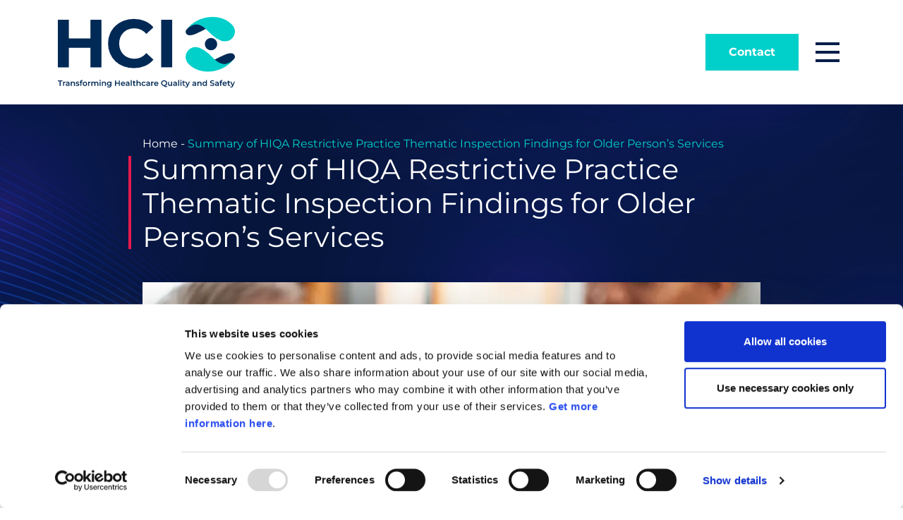

--- FILE ---
content_type: text/html; charset=UTF-8
request_url: https://hci.care/summary-of-hiqa-restrictive-practice-thematic-inspection-findings-for-older-persons-services/
body_size: 19455
content:

<!doctype html>
<!--[if lt IE 9]><html class="no-js no-svg ie lt-ie9 lt-ie8 lt-ie7" lang="en-US"> <![endif]-->
<!--[if IE 9]><html class="no-js no-svg ie ie9 lt-ie9 lt-ie8" lang="en-US"> <![endif]-->
<!--[if gt IE 9]><!--><html class="no-js no-svg" lang="en-US"> <!--<![endif]-->
<head>
    <meta charset="UTF-8" />
<script type="text/javascript" src="[data-uri]" defer></script>

    <meta http-equiv="Content-Type" content="text/html; charset=UTF-8" />
    <meta http-equiv="X-UA-Compatible" content="IE=edge">
    <meta name="viewport" content="width=device-width, initial-scale=1">
    <link rel="author" href="https://hci.care/wp-content/themes/hci-2025/humans.txt" />
    <link rel="pingback" href="https://hci.care/xmlrpc.php" />
    <link rel="profile" href="http://gmpg.org/xfn/11">
    
    <script id="Cookiebot" src="https://consent.cookiebot.com/uc.js" data-cbid="15cadb30-bae5-464d-ab52-2f1480c4975d" data-blockingmode="auto" type="text/javascript" defer data-deferred="1"></script>

<!-- Google Tag Manager -->
<script>(function(w,d,s,l,i){w[l]=w[l]||[];w[l].push({'gtm.start':
new Date().getTime(),event:'gtm.js'});var f=d.getElementsByTagName(s)[0],
j=d.createElement(s),dl=l!='dataLayer'?'&l='+l:'';j.async=true;j.src=
'https://www.googletagmanager.com/gtm.js?id='+i+dl;f.parentNode.insertBefore(j,f);
})(window,document,'script','dataLayer','GTM-TZDFDFR');</script>
<!-- End Google Tag Manager -->

<script type="text/javascript" src="[data-uri]" defer></script>

    <meta name='robots' content='index, follow, max-image-preview:large, max-snippet:-1, max-video-preview:-1' />

	<!-- This site is optimized with the Yoast SEO plugin v26.8 - https://yoast.com/product/yoast-seo-wordpress/ -->
	<title>Summary of HIQA Restrictive Practice Thematic Inspection Findings for Older Person&#039;s Services - HCI</title>
	<meta name="description" content="In this blog we provide a summary of recent HIQA Restrictive Practice Thematic Inspection programme findings." />
	<link rel="canonical" href="https://hci.care/summary-of-hiqa-restrictive-practice-thematic-inspection-findings-for-older-persons-services/" />
	<meta property="og:locale" content="en_US" />
	<meta property="og:type" content="article" />
	<meta property="og:title" content="Summary of HIQA Restrictive Practice Thematic Inspection Findings for Older Person&#039;s Services - HCI" />
	<meta property="og:description" content="In this blog we provide a summary of recent HIQA Restrictive Practice Thematic Inspection programme findings." />
	<meta property="og:url" content="https://hci.care/summary-of-hiqa-restrictive-practice-thematic-inspection-findings-for-older-persons-services/" />
	<meta property="og:site_name" content="HCI" />
	<meta property="article:published_time" content="2023-11-01T10:12:04+00:00" />
	<meta property="article:modified_time" content="2023-11-09T09:27:34+00:00" />
	<meta property="og:image" content="https://hci.care/wp-content/uploads/2023/10/senior-man-doctor.jpg" />
	<meta property="og:image:width" content="900" />
	<meta property="og:image:height" content="600" />
	<meta property="og:image:type" content="image/jpeg" />
	<meta name="author" content="rosemariehci" />
	<meta name="twitter:card" content="summary_large_image" />
	<meta name="twitter:label1" content="Written by" />
	<meta name="twitter:data1" content="rosemariehci" />
	<meta name="twitter:label2" content="Est. reading time" />
	<meta name="twitter:data2" content="3 minutes" />
	<script type="application/ld+json" class="yoast-schema-graph">{"@context":"https://schema.org","@graph":[{"@type":"Article","@id":"https://hci.care/summary-of-hiqa-restrictive-practice-thematic-inspection-findings-for-older-persons-services/#article","isPartOf":{"@id":"https://hci.care/summary-of-hiqa-restrictive-practice-thematic-inspection-findings-for-older-persons-services/"},"author":{"name":"rosemariehci","@id":"https://hci.care/#/schema/person/5509f97df1c9d38902f01a2c895bbd63"},"headline":"Summary of HIQA Restrictive Practice Thematic Inspection Findings for Older Person&#8217;s Services","datePublished":"2023-11-01T10:12:04+00:00","dateModified":"2023-11-09T09:27:34+00:00","mainEntityOfPage":{"@id":"https://hci.care/summary-of-hiqa-restrictive-practice-thematic-inspection-findings-for-older-persons-services/"},"wordCount":634,"publisher":{"@id":"https://hci.care/#organization"},"image":{"@id":"https://hci.care/summary-of-hiqa-restrictive-practice-thematic-inspection-findings-for-older-persons-services/#primaryimage"},"thumbnailUrl":"https://hci.care/wp-content/uploads/2023/10/senior-man-doctor.jpg","articleSection":["Regulatory Compliance"],"inLanguage":"en-US"},{"@type":"WebPage","@id":"https://hci.care/summary-of-hiqa-restrictive-practice-thematic-inspection-findings-for-older-persons-services/","url":"https://hci.care/summary-of-hiqa-restrictive-practice-thematic-inspection-findings-for-older-persons-services/","name":"Summary of HIQA Restrictive Practice Thematic Inspection Findings for Older Person's Services - HCI","isPartOf":{"@id":"https://hci.care/#website"},"primaryImageOfPage":{"@id":"https://hci.care/summary-of-hiqa-restrictive-practice-thematic-inspection-findings-for-older-persons-services/#primaryimage"},"image":{"@id":"https://hci.care/summary-of-hiqa-restrictive-practice-thematic-inspection-findings-for-older-persons-services/#primaryimage"},"thumbnailUrl":"https://hci.care/wp-content/uploads/2023/10/senior-man-doctor.jpg","datePublished":"2023-11-01T10:12:04+00:00","dateModified":"2023-11-09T09:27:34+00:00","description":"In this blog we provide a summary of recent HIQA Restrictive Practice Thematic Inspection programme findings.","breadcrumb":{"@id":"https://hci.care/summary-of-hiqa-restrictive-practice-thematic-inspection-findings-for-older-persons-services/#breadcrumb"},"inLanguage":"en-US","potentialAction":[{"@type":"ReadAction","target":["https://hci.care/summary-of-hiqa-restrictive-practice-thematic-inspection-findings-for-older-persons-services/"]}]},{"@type":"ImageObject","inLanguage":"en-US","@id":"https://hci.care/summary-of-hiqa-restrictive-practice-thematic-inspection-findings-for-older-persons-services/#primaryimage","url":"https://hci.care/wp-content/uploads/2023/10/senior-man-doctor.jpg","contentUrl":"https://hci.care/wp-content/uploads/2023/10/senior-man-doctor.jpg","width":900,"height":600},{"@type":"BreadcrumbList","@id":"https://hci.care/summary-of-hiqa-restrictive-practice-thematic-inspection-findings-for-older-persons-services/#breadcrumb","itemListElement":[{"@type":"ListItem","position":1,"name":"Home","item":"https://hci.care/"},{"@type":"ListItem","position":2,"name":"Summary of HIQA Restrictive Practice Thematic Inspection Findings for Older Person&#8217;s Services"}]},{"@type":"WebSite","@id":"https://hci.care/#website","url":"https://hci.care/","name":"HCI","description":"","publisher":{"@id":"https://hci.care/#organization"},"potentialAction":[{"@type":"SearchAction","target":{"@type":"EntryPoint","urlTemplate":"https://hci.care/?s={search_term_string}"},"query-input":{"@type":"PropertyValueSpecification","valueRequired":true,"valueName":"search_term_string"}}],"inLanguage":"en-US"},{"@type":"Organization","@id":"https://hci.care/#organization","name":"HCI","url":"https://hci.care/","logo":{"@type":"ImageObject","inLanguage":"en-US","@id":"https://hci.care/#/schema/logo/image/","url":"https://hci.care/wp-content/uploads/2022/05/hci-main-logo.svg","contentUrl":"https://hci.care/wp-content/uploads/2022/05/hci-main-logo.svg","width":200,"height":79,"caption":"HCI"},"image":{"@id":"https://hci.care/#/schema/logo/image/"}},{"@type":"Person","@id":"https://hci.care/#/schema/person/5509f97df1c9d38902f01a2c895bbd63","name":"rosemariehci","image":{"@type":"ImageObject","inLanguage":"en-US","@id":"https://hci.care/#/schema/person/image/","url":"https://secure.gravatar.com/avatar/3c2aab895234a942903f98f527a7ccbe21c0de2f9bf1dba8076e9cc39fcf89af?s=96&d=mm&r=g","contentUrl":"https://secure.gravatar.com/avatar/3c2aab895234a942903f98f527a7ccbe21c0de2f9bf1dba8076e9cc39fcf89af?s=96&d=mm&r=g","caption":"rosemariehci"}}]}</script>
	<!-- / Yoast SEO plugin. -->


<link rel="alternate" type="application/rss+xml" title="HCI &raquo; Feed" href="https://hci.care/feed/" />
<link rel="alternate" type="application/rss+xml" title="HCI &raquo; Comments Feed" href="https://hci.care/comments/feed/" />

<link data-optimized="2" rel="stylesheet" href="https://hci.care/wp-content/litespeed/css/62c6c3971948b4035d718761e5fd1149.css?ver=c9499" />

<script type="text/javascript" src="https://hci.care/wp-includes/js/jquery/jquery.min.js" id="jquery-core-js"></script>
<link rel='shortlink' href='https://hci.care/?p=13879' />
<link rel="icon" href="https://hci.care/wp-content/uploads/2022/06/cropped-hci-favicon-32x32.png" sizes="32x32" />
<link rel="icon" href="https://hci.care/wp-content/uploads/2022/06/cropped-hci-favicon-192x192.png" sizes="192x192" />
<link rel="apple-touch-icon" href="https://hci.care/wp-content/uploads/2022/06/cropped-hci-favicon-180x180.png" />
<meta name="msapplication-TileImage" content="https://hci.care/wp-content/uploads/2022/06/cropped-hci-favicon-270x270.png" />

			




</head>
<!-- Google Tag Manager (noscript) -->
<noscript><iframe src="https://www.googletagmanager.com/ns.html?id=GTM-TZDFDFR"
height="0" width="0" style="display:none;visibility:hidden"></iframe></noscript>
<!-- End Google Tag Manager (noscript) -->

	<body class="wp-singular post-template-default single single-post postid-13879 single-format-standard wp-theme-hci-2025" data-template="base.twig">
					<header class="header bg-white py-4 position-fixed w-100 shadow">

	<div class="container">
		<div class="row justify-content-center">

			<div class="col-6">
				<a class="header-logo" href="https://hci.care" rel="home" aria-label="Home">
					<img src="https://hci.care/wp-content/uploads/2022/05/hci-main-logo.svg" height="100" width="251">
				</a>
			</div>

			<div class="col-6 d-flex justify-content-end">
				<a href="https://hci.care/contact-us" class="btn btn--contact d-none d-md-block">
					Contact
				</a>
				<button class="menu-toggle" role="button" aria-label="Open Menu">
					<span class="menu-toggle__line"></span>
					<span class="menu-toggle__line"></span>
					<span class="menu-toggle__line"></span>
				</button>
			</div>

		</div>
	</div>
	<div class="main-menu position-absolute w-100 vh-100 d-flex flex-column">
		<div class="container position-relative d-flex p-0">
			<ul
	class="flex-column  ">
			<li class="menu-item menu-item-type-post_type menu-item-object-page menu-item-home menu-item-10905 ">
			<a target="_self" href="https://hci.care/" class="" >
				Home
			</a>
					</li>
			<li class="menu-item menu-item-type-post_type menu-item-object-page menu-item-has-children menu-item-8394 dropdown">
			<a target="_self" href="https://hci.care/about-us/" class="dropdown-toggle"  data-bs-toggle="dropdown" aria-expanded="false" >
				About Us
			</a>
							<ul
	class="flex-column  dropdown-menu">
			<li class="menu-item menu-item-type-post_type menu-item-object-page menu-item-9303 ">
			<a target="_self" href="https://hci.care/about-us/" class="" >
				About Us
			</a>
					</li>
			<li class="menu-item menu-item-type-post_type menu-item-object-page menu-item-8477 ">
			<a target="_self" href="https://hci.care/about-us/meet-our-team/" class="" >
				Meet Our Team
			</a>
					</li>
			<li class="menu-item menu-item-type-post_type menu-item-object-page menu-item-9328 ">
			<a target="_self" href="https://hci.care/about-us/news/" class="" >
				News
			</a>
					</li>
			<li class="menu-item menu-item-type-post_type menu-item-object-page menu-item-10952 ">
			<a target="_self" href="https://hci.care/about-us/client-success-stories/" class="" >
				Client Success Stories
			</a>
					</li>
			<li class="menu-item menu-item-type-post_type menu-item-object-page menu-item-8395 ">
			<a target="_self" href="https://hci.care/careers/" class="" >
				Careers
			</a>
					</li>
	</ul>
					</li>
			<li class="menu-item menu-item-type-custom menu-item-object-custom menu-item-has-children menu-item-8397 dropdown">
			<a target="_self" href="#" class="dropdown-toggle"  data-bs-toggle="dropdown" aria-expanded="false" >
				Services
			</a>
							<ul
	class="flex-column  dropdown-menu">
			<li class="menu-item menu-item-type-post_type menu-item-object-page menu-item-has-children menu-item-8393 dropdown-submenu ">
			<a target="_self" href="https://hci.care/digital-transformation/" class="dropdown-toggle"  data-bs-toggle="dropdown" aria-expanded="false" >
				Digital Transformation
			</a>
							<ul
	class="flex-column  dropdown-menu">
			<li class="menu-item menu-item-type-post_type menu-item-object-page menu-item-9304 ">
			<a target="_self" href="https://hci.care/digital-transformation/" class="" >
				Digital Transformation
			</a>
					</li>
			<li class="menu-item menu-item-type-post_type menu-item-object-page menu-item-9319 ">
			<a target="_self" href="https://hci.care/digital-transformation/hci-knowledge-portal/" class="" >
				Quality Management Information System Portal
			</a>
					</li>
			<li class="menu-item menu-item-type-post_type menu-item-object-page menu-item-9325 ">
			<a target="_self" href="https://hci.care/digital-transformation/qualsip/" class="" >
				Quality and Safety Data Analysis Portal
			</a>
					</li>
			<li class="menu-item menu-item-type-post_type menu-item-object-page menu-item-9323 ">
			<a target="_self" href="https://hci.care/digital-transformation/ppg-library/" class="" >
				Policies, Procedures and Guidelines Portal
			</a>
					</li>
			<li class="menu-item menu-item-type-post_type menu-item-object-page menu-item-9327 ">
			<a target="_self" href="https://hci.care/digital-transformation/trainscan-reporting-and-portal/" class="" >
				Training Recording and Analysis Portal
			</a>
					</li>
			<li class="menu-item menu-item-type-post_type menu-item-object-page menu-item-9322 ">
			<a target="_self" href="https://hci.care/digital-transformation/occurrence-reporting/" class="" >
				Occurrence Reporting Portal
			</a>
					</li>
			<li class="menu-item menu-item-type-post_type menu-item-object-page menu-item-9326 ">
			<a target="_self" href="https://hci.care/digital-transformation/risk-register/" class="" >
				Risk Register Portal
			</a>
					</li>
			<li class="menu-item menu-item-type-post_type menu-item-object-page menu-item-9324 ">
			<a target="_self" href="https://hci.care/digital-transformation/q-pulse/" class="" >
				Q-Pulse
			</a>
					</li>
			<li class="menu-item menu-item-type-post_type menu-item-object-page menu-item-11473 ">
			<a target="_self" href="https://hci.care/digital-transformation/implementation-of-a-quality-management-information-system/" class="" >
				Implementation of a QMIS
			</a>
					</li>
			<li class="menu-item menu-item-type-post_type menu-item-object-page menu-item-9320 ">
			<a target="_self" href="https://hci.care/digital-transformation/hosting-administration-and-support-of-qmis/" class="" >
				Hosting, Administration and Support of QMIS
			</a>
					</li>
			<li class="menu-item menu-item-type-post_type menu-item-object-page menu-item-9083 ">
			<a target="_self" href="https://hci.care/digital-transformation/automation-of-compliance-processes/" class="" >
				Digital Transformation of Compliance Processes
			</a>
					</li>
			<li class="menu-item menu-item-type-post_type menu-item-object-page menu-item-9085 ">
			<a target="_self" href="https://hci.care/digital-transformation/information-security-compliance/" class="" >
				Information Security Compliance
			</a>
					</li>
			<li class="menu-item menu-item-type-post_type menu-item-object-page menu-item-9084 ">
			<a target="_self" href="https://hci.care/digital-transformation/health-info-systems-pathway-development/" class="" >
				Health Information System Pathway Development
			</a>
					</li>
	</ul>
					</li>
			<li class="menu-item menu-item-type-post_type menu-item-object-page menu-item-has-children menu-item-8478 dropdown-submenu ">
			<a target="_self" href="https://hci.care/professional-services/" class="dropdown-toggle"  data-bs-toggle="dropdown" aria-expanded="false" >
				Professional Services
			</a>
							<ul
	class="flex-column  dropdown-menu">
			<li class="menu-item menu-item-type-post_type menu-item-object-page menu-item-9305 ">
			<a target="_self" href="https://hci.care/professional-services/" class="" >
				Professional Services
			</a>
					</li>
			<li class="menu-item menu-item-type-post_type menu-item-object-page menu-item-9080 ">
			<a target="_self" href="https://hci.care/professional-services/regulation-and-accreditation/" class="" >
				Healthcare Regulatory Compliance
			</a>
					</li>
			<li class="menu-item menu-item-type-post_type menu-item-object-page menu-item-14608 ">
			<a target="_self" href="https://hci.care/professional-services/healthcare-accreditation/" class="" >
				Healthcare Accreditation
			</a>
					</li>
			<li class="menu-item menu-item-type-post_type menu-item-object-page menu-item-9074 ">
			<a target="_self" href="https://hci.care/professional-services/organisational-and-clinical-governance/" class="" >
				Organisational and Clinical Governance
			</a>
					</li>
			<li class="menu-item menu-item-type-post_type menu-item-object-page menu-item-9071 ">
			<a target="_self" href="https://hci.care/professional-services/gap-analysis/" class="" >
				Gap Analysis
			</a>
					</li>
			<li class="menu-item menu-item-type-post_type menu-item-object-page menu-item-9076 ">
			<a target="_self" href="https://hci.care/professional-services/policy-and-procedure-development/" class="" >
				Policies and Procedures Development
			</a>
					</li>
			<li class="menu-item menu-item-type-post_type menu-item-object-page menu-item-9079 ">
			<a target="_self" href="https://hci.care/professional-services/quality-of-care-audits/" class="" >
				Quality of Care Audits
			</a>
					</li>
			<li class="menu-item menu-item-type-post_type menu-item-object-page menu-item-8391 ">
			<a target="_self" href="https://hci.care/professional-services/due-diligence/" class="" >
				Due Diligence
			</a>
					</li>
			<li class="menu-item menu-item-type-post_type menu-item-object-page menu-item-9081 ">
			<a target="_self" href="https://hci.care/professional-services/risk-management/" class="" >
				Risk Management
			</a>
					</li>
			<li class="menu-item menu-item-type-post_type menu-item-object-page menu-item-9070 ">
			<a target="_self" href="https://hci.care/professional-services/education-and-training/" class="" >
				Education and Training
			</a>
					</li>
			<li class="menu-item menu-item-type-post_type menu-item-object-page menu-item-9073 ">
			<a target="_self" href="https://hci.care/professional-services/infection-prevention-and-control/" class="" >
				Infection Prevention and Control
			</a>
					</li>
			<li class="menu-item menu-item-type-post_type menu-item-object-page menu-item-9072 ">
			<a target="_self" href="https://hci.care/professional-services/incident-and-complaint-investigations/" class="" >
				Incident and Complaint Investigations
			</a>
					</li>
			<li class="menu-item menu-item-type-post_type menu-item-object-page menu-item-9075 ">
			<a target="_self" href="https://hci.care/professional-services/patient-safety-culture-surveys/" class="" >
				Patient Safety Culture Surveys
			</a>
					</li>
			<li class="menu-item menu-item-type-post_type menu-item-object-page menu-item-9077 ">
			<a target="_self" href="https://hci.care/professional-services/quality-and-safety-data-analysis/" class="" >
				Quality and Safety Data Analysis
			</a>
					</li>
			<li class="menu-item menu-item-type-post_type menu-item-object-page menu-item-9078 ">
			<a target="_self" href="https://hci.care/professional-services/quality-learning-in-care-accreditation/" class="" >
				Quality Learning in Care Accreditation
			</a>
					</li>
	</ul>
					</li>
	</ul>
					</li>
			<li class="menu-item menu-item-type-custom menu-item-object-custom menu-item-has-children menu-item-8479 dropdown">
			<a target="_self" href="#" class="dropdown-toggle"  data-bs-toggle="dropdown" aria-expanded="false" >
				Sectors
			</a>
							<ul
	class="flex-column  dropdown-menu">
			<li class="menu-item menu-item-type-post_type menu-item-object-page menu-item-has-children menu-item-8538 dropdown-submenu ">
			<a target="_self" href="https://hci.care/care-and-service-delivery/" class="dropdown-toggle"  data-bs-toggle="dropdown" aria-expanded="false" >
				Care and Service Delivery
			</a>
							<ul
	class="flex-column  dropdown-menu">
			<li class="menu-item menu-item-type-post_type menu-item-object-page menu-item-11214 ">
			<a target="_self" href="https://hci.care/care-and-service-delivery/" class="" >
				Care and Service Delivery
			</a>
					</li>
			<li class="menu-item menu-item-type-post_type menu-item-object-page menu-item-9057 ">
			<a target="_self" href="https://hci.care/care-and-service-delivery/acute-care/" class="" >
				Acute Care
			</a>
					</li>
			<li class="menu-item menu-item-type-post_type menu-item-object-page menu-item-8392 ">
			<a target="_self" href="https://hci.care/care-and-service-delivery/aged-care/" class="" >
				Aged Care
			</a>
					</li>
			<li class="menu-item menu-item-type-post_type menu-item-object-page menu-item-9058 ">
			<a target="_self" href="https://hci.care/care-and-service-delivery/child-and-family-services/" class="" >
				Child and Family Services
			</a>
					</li>
			<li class="menu-item menu-item-type-post_type menu-item-object-page menu-item-12584 ">
			<a target="_self" href="https://hci.care/care-and-service-delivery/community-healthcare-organisations/" class="" >
				Community Healthcare Organisations
			</a>
					</li>
			<li class="menu-item menu-item-type-post_type menu-item-object-page menu-item-9059 ">
			<a target="_self" href="https://hci.care/care-and-service-delivery/cosmetic-surgery/" class="" >
				Cosmetic Surgery
			</a>
					</li>
			<li class="menu-item menu-item-type-post_type menu-item-object-page menu-item-9060 ">
			<a target="_self" href="https://hci.care/care-and-service-delivery/dental-services/" class="" >
				Dental Services
			</a>
					</li>
			<li class="menu-item menu-item-type-post_type menu-item-object-page menu-item-9061 ">
			<a target="_self" href="https://hci.care/care-and-service-delivery/disability-services/" class="" >
				Disability Services
			</a>
					</li>
			<li class="menu-item menu-item-type-post_type menu-item-object-page menu-item-9062 ">
			<a target="_self" href="https://hci.care/care-and-service-delivery/fertility-clinics/" class="" >
				Fertility Clinics
			</a>
					</li>
			<li class="menu-item menu-item-type-post_type menu-item-object-page menu-item-9063 ">
			<a target="_self" href="https://hci.care/care-and-service-delivery/homecare/" class="" >
				Homecare
			</a>
					</li>
			<li class="menu-item menu-item-type-post_type menu-item-object-page menu-item-9064 ">
			<a target="_self" href="https://hci.care/care-and-service-delivery/hospice/" class="" >
				Hospice
			</a>
					</li>
			<li class="menu-item menu-item-type-post_type menu-item-object-page menu-item-9065 ">
			<a target="_self" href="https://hci.care/care-and-service-delivery/international-protection-accommodation-services/" class="" >
				International Protection Accommodation Services
			</a>
					</li>
			<li class="menu-item menu-item-type-post_type menu-item-object-page menu-item-8537 ">
			<a target="_self" href="https://hci.care/care-and-service-delivery/laboratories/" class="" >
				Laboratories
			</a>
					</li>
			<li class="menu-item menu-item-type-post_type menu-item-object-page menu-item-9066 ">
			<a target="_self" href="https://hci.care/care-and-service-delivery/medical-transport/" class="" >
				Medical Transport
			</a>
					</li>
			<li class="menu-item menu-item-type-post_type menu-item-object-page menu-item-9067 ">
			<a target="_self" href="https://hci.care/care-and-service-delivery/mental-health/" class="" >
				Mental Health
			</a>
					</li>
			<li class="menu-item menu-item-type-post_type menu-item-object-page menu-item-9068 ">
			<a target="_self" href="https://hci.care/care-and-service-delivery/pharmacy/" class="" >
				Pharmacy
			</a>
					</li>
			<li class="menu-item menu-item-type-post_type menu-item-object-page menu-item-9069 ">
			<a target="_self" href="https://hci.care/care-and-service-delivery/primary-care-community/" class="" >
				Primary Care &#038; Community
			</a>
					</li>
			<li class="menu-item menu-item-type-post_type menu-item-object-page menu-item-12324 ">
			<a target="_self" href="https://hci.care/care-and-service-delivery/telehealth/" class="" >
				Telehealth
			</a>
					</li>
	</ul>
					</li>
			<li class="menu-item menu-item-type-custom menu-item-object-custom menu-item-has-children menu-item-9270 dropdown-submenu ">
			<a target="_self" href="#" class="dropdown-toggle"  data-bs-toggle="dropdown" aria-expanded="false" >
				Regulatory and Professional Bodies
			</a>
							<ul
	class="flex-column  dropdown-menu">
			<li class="menu-item menu-item-type-post_type menu-item-object-page menu-item-9282 ">
			<a target="_self" href="https://hci.care/regulatory-bodies/" class="" >
				Regulatory Bodies
			</a>
					</li>
			<li class="menu-item menu-item-type-post_type menu-item-object-page menu-item-9281 ">
			<a target="_self" href="https://hci.care/professional-bodies/" class="" >
				Professional Bodies
			</a>
					</li>
	</ul>
					</li>
			<li class="menu-item menu-item-type-post_type menu-item-object-page menu-item-9286 ">
			<a target="_self" href="https://hci.care/healthcare-investors/" class="" >
				Healthcare Investors
			</a>
					</li>
	</ul>
					</li>
			<li class="menu-item menu-item-type-post_type menu-item-object-page menu-item-has-children menu-item-8794 dropdown">
			<a target="_self" href="https://hci.care/resources/" class="dropdown-toggle"  data-bs-toggle="dropdown" aria-expanded="false" >
				Resources
			</a>
							<ul
	class="flex-column  dropdown-menu">
			<li class="menu-item menu-item-type-post_type menu-item-object-page menu-item-9307 ">
			<a target="_self" href="https://hci.care/resources/" class="" >
				Resources
			</a>
					</li>
			<li class="menu-item menu-item-type-post_type menu-item-object-page menu-item-8795 ">
			<a target="_self" href="https://hci.care/resources/blog/" class="" >
				Blog
			</a>
					</li>
			<li class="menu-item menu-item-type-post_type menu-item-object-page menu-item-8798 ">
			<a target="_self" href="https://hci.care/resources/webinars/" class="" >
				Webinars
			</a>
					</li>
			<li class="menu-item menu-item-type-post_type menu-item-object-page menu-item-8797 ">
			<a target="_self" href="https://hci.care/resources/podcasts/" class="" >
				Podcasts
			</a>
					</li>
	</ul>
					</li>
			<li class="menu-item menu-item-type-custom menu-item-object-custom menu-item-8480 ">
			<a target="_blank" href="https://www.cloda.ai/" class="" >
				Cloda
			</a>
					</li>
			<li class="d-block d-md-none menu-item menu-item-type-post_type menu-item-object-page menu-item-11491 ">
			<a target="_self" href="https://hci.care/contact-us/" class="" >
				Contact us
			</a>
					</li>
	</ul>
		</div>
		<div class="main-menu__footer bg-blue-dark d-none d-md-flex align-items-center">
			<div class="container">
				<div class="row">
					<div class="col-md-3 social-media d-flex ">
						<a href="https://www.linkedin.com/company/health-care-informed" target="_blank">
							<svg xmlns="http://www.w3.org/2000/svg" width="30" height="30.001" viewBox="0 0 30 30.001"><g transform="translate(11261 -353)"><g transform="translate(-11261 353)"><path d="M181.343,7.847A7.87,7.87,0,0,0,173.5,0H159.19a7.87,7.87,0,0,0-7.847,7.847V22.153A7.87,7.87,0,0,0,159.19,30H173.5a7.872,7.872,0,0,0,7.847-7.848ZM162.957,21.539h-2.905V12.206h2.905Zm-1.452-10.606a1.682,1.682,0,1,1,1.681-1.684,1.684,1.684,0,0,1-1.681,1.684m12.318,10.606h-2.9V17c0-1.083-.021-2.475-1.507-2.475-1.51,0-1.741,1.179-1.741,2.4v4.617h-2.9V12.206h2.783v1.276h.038a3.05,3.05,0,0,1,2.746-1.507c2.937,0,3.479,1.932,3.479,4.445Z" transform="translate(-151.343)" fill="#fff"/></g></g></svg>						</a>
						<a href="https://www.youtube.com/user/HealthCareInformed" target="_blank">
							<svg xmlns="http://www.w3.org/2000/svg" width="30" height="30.001" viewBox="0 0 30 30.001"><g transform="translate(11217 -353)"><g transform="translate(-11217 353)"><path d="M117.9,14.483l-3.854-2.1c-.158-.09-.7.024-.7.206v4.089c0,.179.536.294.694.208l4.026-1.992c.163-.088-.006-.322-.168-.414" transform="translate(-100.509 0.38)" fill="#fff"/><path d="M123.048,0H108.742a7.87,7.87,0,0,0-7.847,7.847V22.153A7.872,7.872,0,0,0,108.742,30h14.305a7.871,7.871,0,0,0,7.847-7.848V7.847A7.87,7.87,0,0,0,123.048,0m.878,17.105a3.6,3.6,0,0,1-3.6,3.6h-9.211a3.6,3.6,0,0,1-3.6-3.6V12.819a3.6,3.6,0,0,1,3.6-3.6h9.211a3.6,3.6,0,0,1,3.6,3.6Z" transform="translate(-100.895)" fill="#fff"/></g></g></svg>						</a>
						<a href="https://www.facebook.com/healthcareinformed" target="_blank">
							<svg xmlns="http://www.w3.org/2000/svg" width="30" height="29.999" viewBox="0 0 30 29.999"><g transform="translate(11174 -353)"><path d="M80.447,7.847A7.87,7.87,0,0,0,72.6,0H58.3a7.871,7.871,0,0,0-7.848,7.847V22.152A7.871,7.871,0,0,0,58.3,30H63.1V19.828H59.3V15.492H63.1v-3.3c0-3.759,2.24-5.836,5.666-5.836a23.047,23.047,0,0,1,3.358.293v3.691H70.235a2.168,2.168,0,0,0-2.445,2.343v2.813h4.16l-.665,4.336h-3.5V30H72.6a7.87,7.87,0,0,0,7.847-7.847Z" transform="translate(-11224.447 353)" fill="#fff"/></g></svg>						</a>
						<a href="https://twitter.com/hci_care" target="_blank">
							<svg xmlns="http://www.w3.org/2000/svg" width="30" height="30" viewBox="0 0 30 30"><g transform="translate(11130 -353)"><path d="M22.153,0H7.847A7.87,7.87,0,0,0,0,7.847V22.153A7.87,7.87,0,0,0,7.847,30H22.153A7.87,7.87,0,0,0,30,22.153V7.847A7.87,7.87,0,0,0,22.153,0m1.2,9.875a.417.417,0,0,1-.086.261,6.555,6.555,0,0,1-1.308,1.36c-.074.055-.2.114-.2.22A10.084,10.084,0,0,1,19.1,19.071a9.9,9.9,0,0,1-9.61,2.247,9.2,9.2,0,0,1-1.858-.743c-.2-.108-.39-.219-.58-.344-.047-.039-.083-.074-.042-.1s.072-.022.221,0a6.552,6.552,0,0,0,2.78-.356,4.247,4.247,0,0,0,1.831-.969c.006-.011.013-.011.022-.023-.122-.028-.244-.028-.365-.049A3.591,3.591,0,0,1,8.821,16.49c-.035-.089,0-.135.093-.118a3.873,3.873,0,0,0,1.275-.039,2,2,0,0,1-.432-.132,3.456,3.456,0,0,1-2.13-2.756,2.08,2.08,0,0,1-.022-.386c.007-.089.046-.118.125-.068a3.435,3.435,0,0,0,1.3.364c-.147-.114-.282-.239-.414-.364a3.419,3.419,0,0,1-.583-4.039c.065-.1.108-.1.186-.007a10.477,10.477,0,0,0,6.74,3.432c.072.01.079,0,.068-.079a3.617,3.617,0,0,1,.036-1.409,3.43,3.43,0,0,1,.666-1.335,3.587,3.587,0,0,1,1.115-.911,3.489,3.489,0,0,1,1.383-.39,3.311,3.311,0,0,1,1.458.234,3.5,3.5,0,0,1,.95.583,1.639,1.639,0,0,1,.171.175.131.131,0,0,0,.135.036A8.45,8.45,0,0,0,22.9,8.531a.1.1,0,0,1,.088-.007c.028.022.017.057,0,.086a3.043,3.043,0,0,1-.549,1c-.157.195-.548.676-.814.721a6.782,6.782,0,0,0,1.655-.472c.066-.03.067-.043.067,0Z" transform="translate(-11130 353)" fill="#fff"/></g></svg>						</a>
						<a href="https://soundcloud.com/hci_care" target="_blank">
							<svg xmlns="http://www.w3.org/2000/svg" xmlns:xlink="http://www.w3.org/1999/xlink" width="30" height="30" viewBox="0 0 30 30"><defs><clipPath id="a"><rect width="30" height="30" fill="#fff"/></clipPath></defs><g transform="translate(11087 -354)"><g transform="translate(-11087 354)"><g clip-path="url(#a)"><path d="M22.153,0H7.847A7.871,7.871,0,0,0,0,7.847V22.153A7.87,7.87,0,0,0,7.847,30H22.153A7.869,7.869,0,0,0,30,22.153V7.847A7.87,7.87,0,0,0,22.153,0M4.609,19.465a.1.1,0,0,1-.2,0L4.183,17.4l.231-2.111a.1.1,0,0,1,.1-.095.1.1,0,0,1,.1.095L4.872,17.4Zm1.895.426a.138.138,0,0,1-.275,0L6.021,17.4l.208-2.574a.138.138,0,0,1,.275,0L6.74,17.4Zm1.926.022h0a.178.178,0,0,1-.356,0L7.89,17.4l.184-3.885a.178.178,0,0,1,.356,0L8.638,17.4Zm1.956-.042a.219.219,0,0,1-.437,0L9.789,17.4l.16-5.172a.219.219,0,0,1,.437,0l.18,5.172Zm1.986-.036v0a.259.259,0,0,1-.517,0l-.136-2.43.136-5.21a.259.259,0,0,1,.517,0l.153,5.21Zm2.016-.033a.3.3,0,0,1-.6,0s-.112-2.4-.112-2.4l.112-5.972a.3.3,0,0,1,.6,0l.126,5.974Zm9.609.3L15.98,20.1a.349.349,0,0,1-.312-.342V10.581c0-.169.06-.256.279-.34a5.1,5.1,0,0,1,6.931,4.3A2.893,2.893,0,1,1,24,20.106" fill="#fff"/></g></g></g></svg>						</a>

					</div>
					<div class="col-md-9 col-lg-7 text-white d-flex align-items-center justify-content-center">
							<svg xmlns="http://www.w3.org/2000/svg" width="32.001" height="32.001" viewbox="0 0 32.001 32.001" class="me-2">
								<g id="Group_61" data-name="Group 61" transform="translate(-1085 -1550)">
									<path id="Path_108" data-name="Path 108" d="M31.184,15.592,17.22,25.117l-13.9-9.525" transform="translate(1083.781 1546.735)" fill="none" stroke="#fff" stroke-linecap="round" stroke-linejoin="round" stroke-width="2"/>
									<g id="Group_60" data-name="Group 60" transform="translate(1086 1551)">
										<line id="Line_16" data-name="Line 16" y1="4.891" x2="7.14" transform="translate(1.096 24.21)" fill="none" stroke="#fff" stroke-linecap="round" stroke-linejoin="round" stroke-width="2"/>
										<line id="Line_17" data-name="Line 17" x1="7.364" y1="5.023" transform="translate(21.602 24.078)" fill="none" stroke="#fff" stroke-linecap="round" stroke-linejoin="round" stroke-width="2"/>
										<path id="Path_109" data-name="Path 109" d="M31.285,11.929,17,2,2.715,11.929A1.667,1.667,0,0,0,2,13.3V28.668A3.333,3.333,0,0,0,5.333,32H28.668A3.334,3.334,0,0,0,32,28.668V13.3A1.668,1.668,0,0,0,31.285,11.929Z" transform="translate(-2 -2)" fill="none" stroke="#fff" stroke-linecap="round" stroke-linejoin="round" stroke-width="2"/>
									</g>
								</g>
							</svg>

							<p class="mb-0 ">
								<span class="me-2 ">
								<b>
									Email:
								</b>
								info@hci.care
								</span>
								<b>
									Support Email:
								</b>
								support@hci.care
							</p>

					</div>
				</div>
			</div>
		</div>
	</div>
</header>
		
		<main id="content" role="main" class="content-wrapper">
					<section class="header-double-column hci-background bg-cover pt-6  pb-14 ">
		<div class="container">
							<div class="row">
					<nav id="breadcrumbs" class="main-breadcrumbs"><span><span><a href="https://hci.care/">Home</a></span> - <span class="breadcrumb_last" aria-current="page">Summary of HIQA Restrictive Practice Thematic Inspection Findings for Older Person&#8217;s Services</span></span></nav>
				</div>
						<div class="row">
				<div class="col">
					<h1 class="text-white">
						Summary of HIQA Restrictive Practice Thematic Inspection Findings for Older Person&#8217;s Services
					</h1>
									</div>
			</div>
		</div>
	</section>
		
	<div class="header-double-column-image-wrapper container mt-n12 position-relative mb-5">
		<div class="row">
			<div class="col text-center">
									
				<picture class="shadow">
					<source data-srcset="https://hci.care/wp-content/uploads/2023/10/senior-man-doctor-900x600-c-default.webp" type="image/webp">
					<img data-src="https://hci.care/wp-content/uploads/2023/10/senior-man-doctor-900x600-c-default.jpg" width="900" height="600" alt="" class="shadow lazy">
				</picture>

							</div>
		</div>
	</div>
		<section class="content container mb-6">

		<div class="row mb-4 post-share">
				<p class="fw-bold text-blue-dark mb-1">Share this post</p>
		<!-- AddToAny BEGIN -->
			<div class="a2a_kit a2a_kit_size_32 a2a_default_style">
			<a class="a2a_dd" href="https://www.addtoany.com/share"></a>
			<a class="a2a_button_linkedin"></a>
			<a class="a2a_button_facebook"></a>
			<a class="a2a_button_twitter"></a>
			<a class="a2a_button_email"></a>
			</div>
			<script src="https://static.addtoany.com/menu/page.js" defer data-deferred="1"></script>
			<!-- AddToAny END -->
		</div>


		<h3><strong>Introduction</strong></h3>
<p>HIQA’s Restrictive Practice Thematic Inspections programme for designated centres for older people commenced in June 2023. It aims to drive quality improvement in the area of restrictive practice and focuses on assessing physical and environmental restraint, as well as other forms of restrictive practices being implemented within a nursing home.  </p>
<p>HCI recently reviewed 12 Restrictive Practice Thematic Inspection Reports from July and August. Three of these were deemed substantially compliant (25% substantially compliant).</p>


<hr class="wp-block-separator has-alpha-channel-opacity"/>


<h3><strong>Summary of Findings</strong></h3>
<ul>
<li>There were <strong>eleven residents with bed rails in place </strong>on the day of the inspection. The Inspector noted that <strong>despite the focus on reducing restraint </strong>in the centre there was <strong>no significant reduction in the number of residents using bed rails in the twelve months</strong> <strong>preceding the inspection</strong>.</li>
<li>The documentation around <strong>informed consent for bedrails could be improved</strong>, to ensure that all individuals are <strong>aware of the risks </strong>associated with bedrails, and to ensure that <strong>all pertinent information is provided </strong>to the individuals.</li>
<li>Two beds were noted to have <strong>metal bedrails attached to the side of the bed</strong>; these were not up and staff stated that they were never put up. These were <strong>not maintained on the Restraint Register</strong>. It transpired that beds had been changed and <strong>old bedrails had not been removed</strong>.</li>
<li>The <strong>auditing process required review </strong>as there was <strong>almost 100% compliance, which did not correlate with the observations of the Inspector</strong>.</li>
<li>The <strong>complaints notice </strong>was on display, but <strong>the procedure had not been updated in line with recent guidance. </strong></li>
<li>Not all staff had attended <strong>training in the areas of complex behaviour and safeguarding</strong>.</li>
<li>There was <strong>only one Residents’ Meeting since October 2022. </strong></li>
<li>For some Residents’ Meetings there was <strong>no documented evidence that residents’ queries and suggestions had been followed up </strong>on, therefore it was <strong>unclear</strong> if the suggested items <strong>had been addressed.</strong></li>
</ul>
<p><strong>Other areas of review by HIQA:</strong></p>
<ul>
<li><strong>Resident choice and positive risk taking</strong>:
<ul>
<li>Residents engaging in activities of their choosing that involved an element of <strong>positive risk-taking</strong>, such as a resident <strong>walking into the local town </strong>daily and residents enjoying the <strong>outdoor garden areas on their own</strong>, <strong>at any time of their choosing, without the need for staff supervision</strong>.</li>
</ul>
</li>
<li><strong>Mealtimes and modified diets</strong>.
<ul>
<li>The potential of <strong>modified diets</strong> and special diets as a practice which <strong>could be restrictive</strong>. A report praised how <strong>a resident who struggled to follow a diabetic diet was recorded in the Restrictive Practice Register</strong> and that a <strong>positive risk-taking care plan </strong>for that resident provided <strong>clear guidance to staff on what to do </strong>when the resident makes an <strong>informed choice </strong>to have something sweet.</li>
</ul>
</li>
</ul>


<hr class="wp-block-separator has-alpha-channel-opacity"/>


<h3><strong>Conclusion</strong></h3>
<p>The HIQA guidance documents for restrictive practice assist registered providers and staff of designated centres for older people on quality improvement in the area of restrictive practice. Services should utilise the guidance to promote a care environment that is free from restrictive practice and assess the use of restrictive practices in their centres with a view to reducing or eliminating their use. The thematic inspection programme on restrictive practice has highlighted that there are still improvements to be made in the area of restrictive practice.</p>
<p>At HCI, we help providers of health and social care make intelligence drive decisions to attain, manage and improve quality, safety and regulatory compliance. HCI has significant experience in conducting Quality of Care Audits in nursing homes. We can conduct a <strong>Restrictive Practices audit</strong> at your nursing home to assess your compliance with the guidance and identify any potential areas for improvement. This will allow you to put in place the necessary Quality Improvement Plans (QIPs), improve resident safety and be prepared for a HIQA Thematic Inspection of Restrictive Practices.</p>
<p>If you would like further information on how HCI can support you contact HCI at +353 (0)1 629 2559 or email info@hci.care.</p>
	</section>
		

	
	<section class="cta-simple bg-cover py-4 py-md-6 lazy" 
			data-bg="https://hci.care/wp-content/uploads/2022/05/hci-cta-background.webp"
	
	>
		<div class="container">
			<div class="row justify-content-center">
				<div class="col-md-10 text-center text-white">
					<h3 class="cta-simple__title text-white no-border">
						Contact Us
					</h3>
					<p>For more information contact <a href="mailto:info@hci.care">info@hci.care</a> or Phone <a href="tel:+35316292559">+353 (0)1 6292559</a>.</p>

											<a href="https://hci.care/contact-us/" class="btn btn--contact">
							GET IN TOUCH NOW
						</a>
									</div>
			</div>
		</div>
	</section>


		</main>

					<footer id="footer" class="bg-grey pt-5 pb-2">
    <div class="container">

        <div class="row pb-4">

            <div class="col-md-8">
                <div class="row">
                                            <div class="col-md-4 d-flex flex-column">
                            <div class="">
                                <h5>
                                    GALWAY
                                </h5>
                                <p>The Square, Headford,<br />
Co. Galway Ireland<br />
H91 P8H4</p>

                                                                </div>
                                <p class="mt-auto">
                                    <b>
                                        Tel:
                                                                                									
                                                                            
                                    </b>
                                    <a href="tel:+35309336126" class="text-black">
                                        +353 (0) 93 36126
                                    </a>
                                </p>
                                                    </div>
                                            <div class="col-md-4 d-flex flex-column">
                            <div class="">
                                <h5>
                                    DUBLIN
                                </h5>
                                <p>Unit 4, Elm House,<br />
Leopardstown Office Park,<br />
Dublin 18, Ireland<br />
D18 Y313</p>

                                                                </div>
                                <p class="mt-auto">
                                    <b>
                                        Tel:
                                                                                									
                                                                            
                                    </b>
                                    <a href="tel:+353016292559" class="text-black">
                                        +353 (0)1 629 2559
                                    </a>
                                </p>
                                                    </div>
                                    </div>
            </div>

            <div class="col-md-4 text-md-end">
                <h4>
                    Subscribe to our newsletter.
                </h4>
                
                <div class='gf_browser_chrome gform_wrapper gravity-theme gform-theme--no-framework subscribe-form_wrapper' data-form-theme='gravity-theme' data-form-index='0' id='gform_wrapper_1' ><div id='gf_1' class='gform_anchor' tabindex='-1'></div><form method='post' enctype='multipart/form-data' target='gform_ajax_frame_1' id='gform_1' class='subscribe-form' action='/summary-of-hiqa-restrictive-practice-thematic-inspection-findings-for-older-persons-services/#gf_1' data-formid='1' novalidate><div class='gf_invisible ginput_recaptchav3' data-sitekey='6LdVodQgAAAAAKPsEux3W1LZSlJg5uzJcdxBeYEL' data-tabindex='0'><input id="input_9e4ac593f2b5cde8e633ad1c4ff5c880" class="gfield_recaptcha_response" type="hidden" name="input_9e4ac593f2b5cde8e633ad1c4ff5c880" value=""/></div>
                        <div class='gform-body gform_body'><div id='gform_fields_1' class='gform_fields top_label form_sublabel_below description_below validation_below'><div id="field_1_1" class="gfield gfield--type-email gfield--width-seven-twelfths gfield_contains_required field_sublabel_below gfield--no-description field_description_below hidden_label field_validation_below gfield_visibility_visible"  ><label class='gfield_label gform-field-label' for='input_1_1'>Email<span class="gfield_required"><span class="gfield_required gfield_required_text">(Required)</span></span></label><div class='ginput_container ginput_container_email'>
                            <input name='input_1' id='input_1_1' type='email' value='' class='large'   placeholder='Your email address' aria-required="true" aria-invalid="false"  />
                        </div></div><div id="field_submit" class="gfield gfield--type-submit gfield--width-five-twelfths field_sublabel_below gfield--no-description field_description_below field_validation_below gfield_visibility_visible"  data-field-class="gform_editor_submit_container" data-field-position="inline" ><input type='submit' id='gform_submit_button_1' class='gform-button gform-button--white  button gform-button--width-full' onclick='gform.submission.handleButtonClick(this);' data-submission-type='submit' value='Submit'  /></div></div></div>
        <div class='gform-footer gform_footer top_label'>  <input type='hidden' name='gform_ajax' value='form_id=1&amp;title=&amp;description=&amp;tabindex=0&amp;theme=gravity-theme&amp;styles=[]&amp;hash=2039ede3404a7ec1fe5b9979b589a742' />
            <input type='hidden' class='gform_hidden' name='gform_submission_method' data-js='gform_submission_method_1' value='iframe' />
            <input type='hidden' class='gform_hidden' name='gform_theme' data-js='gform_theme_1' id='gform_theme_1' value='gravity-theme' />
            <input type='hidden' class='gform_hidden' name='gform_style_settings' data-js='gform_style_settings_1' id='gform_style_settings_1' value='[]' />
            <input type='hidden' class='gform_hidden' name='is_submit_1' value='1' />
            <input type='hidden' class='gform_hidden' name='gform_submit' value='1' />
            
            <input type='hidden' class='gform_hidden' name='gform_currency' data-currency='EUR' value='b2oeVO9QsSWGWfO58uKSkEbBQK9jKqoc7J6fbK+PDUMBLzPFq7PoxrVuzLRPXwO9dvfUoZk/b3Ou5Xg1I7E5z7/i2RXAyj1rIExbqtjcE4Pe6dc=' />
            <input type='hidden' class='gform_hidden' name='gform_unique_id' value='' />
            <input type='hidden' class='gform_hidden' name='state_1' value='WyJbXSIsIjg1MTVkMzNkNWFkYjhmYjhlOTU0MDVkOTgyOTMwYjdhIl0=' />
            <input type='hidden' autocomplete='off' class='gform_hidden' name='gform_target_page_number_1' id='gform_target_page_number_1' value='0' />
            <input type='hidden' autocomplete='off' class='gform_hidden' name='gform_source_page_number_1' id='gform_source_page_number_1' value='1' />
            <input type='hidden' name='gform_field_values' value='' />
            
        </div>
                        <p style="display: none !important;" class="akismet-fields-container" data-prefix="ak_"><label>&#916;<textarea name="ak_hp_textarea" cols="45" rows="8" maxlength="100"></textarea></label><input type="hidden" id="ak_js_1" name="ak_js" value="150"/><script src="[data-uri]" defer></script></p></form>
                        </div>
		                <iframe style='display:none;width:0px;height:0px;' src='about:blank' name='gform_ajax_frame_1' id='gform_ajax_frame_1' title='This iframe contains the logic required to handle Ajax powered Gravity Forms.'></iframe>
		                <script type="text/javascript" src="[data-uri]" defer></script>

            </div>
        </div>

        <div class="row gy-4 pt-4 border-top border-grey-dark">
            <div class="col-md-4 d-flex">
                <div class="contact-img me-2">
                    <picture>
                        <source data-srcset="https://hci.care/wp-content/uploads/2022/05/mail-icon.svg" type="image/webp" />
                        <img data-src="https://hci.care/wp-content/uploads/2022/05/mail-icon.svg" alt="" class="lazy" />
                    </picture>
                </div>

                <div class="contact-details">
                    <p class="mb-0">
                        <b>
                            Email:
                                                        						
                                                    
                        </b>
                        <a href="mailto:info@hci.care" class="text-black">
                            info@hci.care
                        </a>
                    </p>
                    <p>
                        <b>
                            Support Email:
                                                        						
                                                    
                        </b>
                        <a href="mailto:support@hci.care" class="text-black">
                            support@hci.care
                        </a>
                    </p>
                </div>

            </div>

            <div class="col-md-4 social-media d-flex justify-content-center">
                <a href="https://www.linkedin.com/company/health-care-informed" target="_blank" title="Linkedin">
                    <svg id="linkedin-svg" data-name="linkedin svg" xmlns="http://www.w3.org/2000/svg" width="30" height="30.001" viewbox="0 0 30 30.001">
                        <path id="Path_94" data-name="Path 94" d="M181.343,7.847A7.87,7.87,0,0,0,173.5,0H159.19a7.87,7.87,0,0,0-7.847,7.847V22.153A7.87,7.87,0,0,0,159.19,30H173.5a7.872,7.872,0,0,0,7.847-7.848ZM162.957,21.539h-2.905V12.206h2.905Zm-1.452-10.606a1.682,1.682,0,1,1,1.681-1.684,1.684,1.684,0,0,1-1.681,1.684m12.318,10.606h-2.9V17c0-1.083-.021-2.475-1.507-2.475-1.51,0-1.741,1.179-1.741,2.4v4.617h-2.9V12.206h2.783v1.276h.038a3.05,3.05,0,0,1,2.746-1.507c2.937,0,3.479,1.932,3.479,4.445Z" transform="translate(-151.343)" fill="#00cfca" />
                    </svg>
                </a>
                <a href="https://www.youtube.com/user/HealthCareInformed" target="_blank" title="Youtube">
                    <svg id="youtube-svg" data-name="Group 34" xmlns="http://www.w3.org/2000/svg" width="30" height="30.001" viewbox="0 0 30 30.001">
                        <path id="Path_91" data-name="Path 91" d="M117.9,14.483l-3.854-2.1c-.158-.09-.7.024-.7.206v4.089c0,.179.536.294.694.208l4.026-1.992c.163-.088-.006-.322-.168-.414" transform="translate(-100.509 0.38)" fill="#00cfca" />
                        <path id="Path_92" data-name="Path 92" d="M123.048,0H108.742a7.87,7.87,0,0,0-7.847,7.847V22.153A7.872,7.872,0,0,0,108.742,30h14.305a7.871,7.871,0,0,0,7.847-7.848V7.847A7.87,7.87,0,0,0,123.048,0m.878,17.105a3.6,3.6,0,0,1-3.6,3.6h-9.211a3.6,3.6,0,0,1-3.6-3.6V12.819a3.6,3.6,0,0,1,3.6-3.6h9.211a3.6,3.6,0,0,1,3.6,3.6Z" transform="translate(-100.895)" fill="#00cfca" />
                    </svg>
                </a>
                <a href="https://www.facebook.com/healthcareinformed" target="_blank" title="Facebook">
                    <svg xmlns="http://www.w3.org/2000/svg" width="30" height="29.999" viewbox="0 0 30 29.999">
                        <path id="Path_93" data-name="Path 93" d="M80.447,7.847A7.87,7.87,0,0,0,72.6,0H58.3a7.871,7.871,0,0,0-7.848,7.847V22.152A7.871,7.871,0,0,0,58.3,30H63.1V19.828H59.3V15.492H63.1v-3.3c0-3.759,2.24-5.836,5.666-5.836a23.047,23.047,0,0,1,3.358.293v3.691H70.235a2.168,2.168,0,0,0-2.445,2.343v2.813h4.16l-.665,4.336h-3.5V30H72.6a7.87,7.87,0,0,0,7.847-7.847Z" transform="translate(-50.447)" fill="#00cfca" />
                    </svg>

                </a>
                <a href="https://twitter.com/hci_care" target="_blank" title="Twitter">
                    <svg xmlns="http://www.w3.org/2000/svg" width="30" height="30" viewbox="0 0 30 30">
                        <path id="Path_90" data-name="Path 90" d="M22.153,0H7.847A7.87,7.87,0,0,0,0,7.847V22.153A7.87,7.87,0,0,0,7.847,30H22.153A7.87,7.87,0,0,0,30,22.153V7.847A7.87,7.87,0,0,0,22.153,0m1.2,9.875a.417.417,0,0,1-.086.261,6.555,6.555,0,0,1-1.308,1.36c-.074.055-.2.114-.2.22A10.084,10.084,0,0,1,19.1,19.071a9.9,9.9,0,0,1-9.61,2.247,9.2,9.2,0,0,1-1.858-.743c-.2-.108-.39-.219-.58-.344-.047-.039-.083-.074-.042-.1s.072-.022.221,0a6.552,6.552,0,0,0,2.78-.356,4.247,4.247,0,0,0,1.831-.969c.006-.011.013-.011.022-.023-.122-.028-.244-.028-.365-.049A3.591,3.591,0,0,1,8.821,16.49c-.035-.089,0-.135.093-.118a3.873,3.873,0,0,0,1.275-.039,2,2,0,0,1-.432-.132,3.456,3.456,0,0,1-2.13-2.756,2.08,2.08,0,0,1-.022-.386c.007-.089.046-.118.125-.068a3.435,3.435,0,0,0,1.3.364c-.147-.114-.282-.239-.414-.364a3.419,3.419,0,0,1-.583-4.039c.065-.1.108-.1.186-.007a10.477,10.477,0,0,0,6.74,3.432c.072.01.079,0,.068-.079a3.617,3.617,0,0,1,.036-1.409,3.43,3.43,0,0,1,.666-1.335,3.587,3.587,0,0,1,1.115-.911,3.489,3.489,0,0,1,1.383-.39,3.311,3.311,0,0,1,1.458.234,3.5,3.5,0,0,1,.95.583,1.639,1.639,0,0,1,.171.175.131.131,0,0,0,.135.036A8.45,8.45,0,0,0,22.9,8.531a.1.1,0,0,1,.088-.007c.028.022.017.057,0,.086a3.043,3.043,0,0,1-.549,1c-.157.195-.548.676-.814.721a6.782,6.782,0,0,0,1.655-.472c.066-.03.067-.043.067,0Z" fill="#00cfca" />
                    </svg>

                </a>
                <a href="https://soundcloud.com/hci_care" target="_blank" title="Soundcloud">
                    <svg id="Group_163" data-name="Group 163" xmlns="http://www.w3.org/2000/svg" xmlns:xlink="http://www.w3.org/1999/xlink" width="30" height="30" viewbox="0 0 30 30">
                        <defs>
                            <clipPath id="clip-path">
                                <rect id="Rectangle_94" data-name="Rectangle 94" width="30" height="30" fill="none" />
                            </clipPath>
                        </defs>
                        <g id="Group_162" data-name="Group 162" clip-path="url(#clip-path)">
                            <path id="Path_140" data-name="Path 140" d="M22.153,0H7.847A7.871,7.871,0,0,0,0,7.847V22.153A7.87,7.87,0,0,0,7.847,30H22.153A7.869,7.869,0,0,0,30,22.153V7.847A7.87,7.87,0,0,0,22.153,0M4.609,19.465a.1.1,0,0,1-.2,0L4.183,17.4l.231-2.111a.1.1,0,0,1,.1-.095.1.1,0,0,1,.1.095L4.872,17.4Zm1.895.426a.138.138,0,0,1-.275,0L6.021,17.4l.208-2.574a.138.138,0,0,1,.275,0L6.74,17.4Zm1.926.022h0a.178.178,0,0,1-.356,0L7.89,17.4l.184-3.885a.178.178,0,0,1,.356,0L8.638,17.4Zm1.956-.042a.219.219,0,0,1-.437,0L9.789,17.4l.16-5.172a.219.219,0,0,1,.437,0l.18,5.172Zm1.986-.036v0a.259.259,0,0,1-.517,0l-.136-2.43.136-5.21a.259.259,0,0,1,.517,0l.153,5.21Zm2.016-.033a.3.3,0,0,1-.6,0s-.112-2.4-.112-2.4l.112-5.972a.3.3,0,0,1,.6,0l.126,5.974Zm9.609.3L15.98,20.1a.349.349,0,0,1-.312-.342V10.581c0-.169.06-.256.279-.34a5.1,5.1,0,0,1,6.931,4.3A2.893,2.893,0,1,1,24,20.106" fill="#00cfca" />
                        </g>
                    </svg>
                </a>

            </div>

            <div class="col-md-4">
                <div class="d-flex justify-content-end">
                    <a href="https://hci.care/privacy-policy" class="me-4">
                        Privacy Policy
                                                		
                                            
                    </a>
                    <a href="https://hci.care/cookie-policy">
                        Cookie Policy
                                                	
                                            
                    </a>
                </div>
            </div>
        </div>
        <div class="row">
            <div class="col">
                <p class="text-center">
                    Website by 
                    			
                    <a href="https://proactive.ie/" target="_blank">
                        Proactive Design + Marketing
                        			
                    </a>
                </p>
            </div>
        </div>

    </div>
</footer>
			<script type="speculationrules">
{"prefetch":[{"source":"document","where":{"and":[{"href_matches":"/*"},{"not":{"href_matches":["/wp-*.php","/wp-admin/*","/wp-content/uploads/*","/wp-content/*","/wp-content/plugins/*","/wp-content/themes/hci-2025/*","/*\\?(.+)"]}},{"not":{"selector_matches":"a[rel~=\"nofollow\"]"}},{"not":{"selector_matches":".no-prefetch, .no-prefetch a"}}]},"eagerness":"conservative"}]}
</script>
<script data-optimized="1" type="text/javascript" src="https://hci.care/wp-content/litespeed/js/9bfbe459d785d77c289730826599b2f5.js?ver=9b2f5" id="site-js" defer data-deferred="1"></script>
<script type="text/javascript" id="gforms_recaptcha_recaptcha-js-extra" src="[data-uri]" defer></script>
<script type="text/javascript" src="https://www.google.com/recaptcha/api.js?render=6LdVodQgAAAAAKPsEux3W1LZSlJg5uzJcdxBeYEL&amp;ver=2.1.0" id="gforms_recaptcha_recaptcha-js" defer="defer" data-wp-strategy="defer"></script>
<script data-optimized="1" type="text/javascript" src="https://hci.care/wp-content/litespeed/js/2ae5d6d7a57186996970cd4efc34757c.js?ver=4757c" id="gforms_recaptcha_frontend-js" defer="defer" data-wp-strategy="defer"></script>
<script data-optimized="1" type="text/javascript" src="https://hci.care/wp-content/litespeed/js/f5c4b7eaf0055066e4874d7d9f4f3401.js?ver=f3401" id="wp-dom-ready-js" defer data-deferred="1"></script>
<script data-optimized="1" type="text/javascript" src="https://hci.care/wp-content/litespeed/js/b84cb2d2b7bae3531c8c2da4ddcffe50.js?ver=ffe50" id="wp-hooks-js" defer data-deferred="1"></script>
<script data-optimized="1" type="text/javascript" src="https://hci.care/wp-content/litespeed/js/b99755e4b26f13c5b9ca51caa711658f.js?ver=1658f" id="wp-i18n-js" defer data-deferred="1"></script>
<script type="text/javascript" id="wp-i18n-js-after" src="[data-uri]" defer></script>
<script data-optimized="1" type="text/javascript" src="https://hci.care/wp-content/litespeed/js/1dc9da03a981de0a9452362fef3df2c3.js?ver=df2c3" id="wp-a11y-js" defer data-deferred="1"></script>
<script type="text/javascript" defer='defer' src="https://hci.care/wp-content/plugins/gravityforms/js/jquery.json.min.js" id="gform_json-js"></script>
<script type="text/javascript" id="gform_gravityforms-js-extra" src="[data-uri]" defer></script>
<script data-optimized="1" type="text/javascript" defer='defer' src="https://hci.care/wp-content/litespeed/js/2f83430bda07f5582ead46981d36d4ec.js?ver=6d4ec" id="gform_gravityforms-js"></script>
<script type="text/javascript" defer='defer' src="https://hci.care/wp-content/plugins/gravityforms/js/placeholders.jquery.min.js" id="gform_placeholder-js"></script>
<script data-optimized="1" type="text/javascript" defer='defer' src="https://hci.care/wp-content/litespeed/js/31c510a7b87e938ddd70e8db7b95ae60.js?ver=5ae60" id="gform_gravityforms_utils-js"></script>
<script data-optimized="1" type="text/javascript" defer='defer' src="https://hci.care/wp-content/litespeed/js/279872fa307061c91ae94ec009855c5c.js?ver=55c5c" id="gform_gravityforms_theme_vendors-js"></script>
<script type="text/javascript" id="gform_gravityforms_theme-js-extra" src="[data-uri]" defer></script>
<script data-optimized="1" type="text/javascript" defer='defer' src="https://hci.care/wp-content/litespeed/js/f15774f75dc1a36b153d8a2e96f5cccc.js?ver=5cccc" id="gform_gravityforms_theme-js"></script>
<script data-optimized="1" defer type="text/javascript" src="https://hci.care/wp-content/litespeed/js/2a70151fda347dead6b542606c7482ee.js?ver=482ee" id="akismet-frontend-js"></script>
<script type="text/javascript" src="[data-uri]" defer></script>
<script type="text/javascript" src="[data-uri]" defer></script>

				
	</body>
</html>


<!-- Page supported by LiteSpeed Cache 7.6.2 on 2026-01-30 10:02:11 -->

--- FILE ---
content_type: text/html; charset=utf-8
request_url: https://www.google.com/recaptcha/api2/anchor?ar=1&k=6LdVodQgAAAAAKPsEux3W1LZSlJg5uzJcdxBeYEL&co=aHR0cHM6Ly9oY2kuY2FyZTo0NDM.&hl=en&v=N67nZn4AqZkNcbeMu4prBgzg&size=invisible&anchor-ms=80000&execute-ms=30000&cb=fhr5g6g4n2r5
body_size: 48806
content:
<!DOCTYPE HTML><html dir="ltr" lang="en"><head><meta http-equiv="Content-Type" content="text/html; charset=UTF-8">
<meta http-equiv="X-UA-Compatible" content="IE=edge">
<title>reCAPTCHA</title>
<style type="text/css">
/* cyrillic-ext */
@font-face {
  font-family: 'Roboto';
  font-style: normal;
  font-weight: 400;
  font-stretch: 100%;
  src: url(//fonts.gstatic.com/s/roboto/v48/KFO7CnqEu92Fr1ME7kSn66aGLdTylUAMa3GUBHMdazTgWw.woff2) format('woff2');
  unicode-range: U+0460-052F, U+1C80-1C8A, U+20B4, U+2DE0-2DFF, U+A640-A69F, U+FE2E-FE2F;
}
/* cyrillic */
@font-face {
  font-family: 'Roboto';
  font-style: normal;
  font-weight: 400;
  font-stretch: 100%;
  src: url(//fonts.gstatic.com/s/roboto/v48/KFO7CnqEu92Fr1ME7kSn66aGLdTylUAMa3iUBHMdazTgWw.woff2) format('woff2');
  unicode-range: U+0301, U+0400-045F, U+0490-0491, U+04B0-04B1, U+2116;
}
/* greek-ext */
@font-face {
  font-family: 'Roboto';
  font-style: normal;
  font-weight: 400;
  font-stretch: 100%;
  src: url(//fonts.gstatic.com/s/roboto/v48/KFO7CnqEu92Fr1ME7kSn66aGLdTylUAMa3CUBHMdazTgWw.woff2) format('woff2');
  unicode-range: U+1F00-1FFF;
}
/* greek */
@font-face {
  font-family: 'Roboto';
  font-style: normal;
  font-weight: 400;
  font-stretch: 100%;
  src: url(//fonts.gstatic.com/s/roboto/v48/KFO7CnqEu92Fr1ME7kSn66aGLdTylUAMa3-UBHMdazTgWw.woff2) format('woff2');
  unicode-range: U+0370-0377, U+037A-037F, U+0384-038A, U+038C, U+038E-03A1, U+03A3-03FF;
}
/* math */
@font-face {
  font-family: 'Roboto';
  font-style: normal;
  font-weight: 400;
  font-stretch: 100%;
  src: url(//fonts.gstatic.com/s/roboto/v48/KFO7CnqEu92Fr1ME7kSn66aGLdTylUAMawCUBHMdazTgWw.woff2) format('woff2');
  unicode-range: U+0302-0303, U+0305, U+0307-0308, U+0310, U+0312, U+0315, U+031A, U+0326-0327, U+032C, U+032F-0330, U+0332-0333, U+0338, U+033A, U+0346, U+034D, U+0391-03A1, U+03A3-03A9, U+03B1-03C9, U+03D1, U+03D5-03D6, U+03F0-03F1, U+03F4-03F5, U+2016-2017, U+2034-2038, U+203C, U+2040, U+2043, U+2047, U+2050, U+2057, U+205F, U+2070-2071, U+2074-208E, U+2090-209C, U+20D0-20DC, U+20E1, U+20E5-20EF, U+2100-2112, U+2114-2115, U+2117-2121, U+2123-214F, U+2190, U+2192, U+2194-21AE, U+21B0-21E5, U+21F1-21F2, U+21F4-2211, U+2213-2214, U+2216-22FF, U+2308-230B, U+2310, U+2319, U+231C-2321, U+2336-237A, U+237C, U+2395, U+239B-23B7, U+23D0, U+23DC-23E1, U+2474-2475, U+25AF, U+25B3, U+25B7, U+25BD, U+25C1, U+25CA, U+25CC, U+25FB, U+266D-266F, U+27C0-27FF, U+2900-2AFF, U+2B0E-2B11, U+2B30-2B4C, U+2BFE, U+3030, U+FF5B, U+FF5D, U+1D400-1D7FF, U+1EE00-1EEFF;
}
/* symbols */
@font-face {
  font-family: 'Roboto';
  font-style: normal;
  font-weight: 400;
  font-stretch: 100%;
  src: url(//fonts.gstatic.com/s/roboto/v48/KFO7CnqEu92Fr1ME7kSn66aGLdTylUAMaxKUBHMdazTgWw.woff2) format('woff2');
  unicode-range: U+0001-000C, U+000E-001F, U+007F-009F, U+20DD-20E0, U+20E2-20E4, U+2150-218F, U+2190, U+2192, U+2194-2199, U+21AF, U+21E6-21F0, U+21F3, U+2218-2219, U+2299, U+22C4-22C6, U+2300-243F, U+2440-244A, U+2460-24FF, U+25A0-27BF, U+2800-28FF, U+2921-2922, U+2981, U+29BF, U+29EB, U+2B00-2BFF, U+4DC0-4DFF, U+FFF9-FFFB, U+10140-1018E, U+10190-1019C, U+101A0, U+101D0-101FD, U+102E0-102FB, U+10E60-10E7E, U+1D2C0-1D2D3, U+1D2E0-1D37F, U+1F000-1F0FF, U+1F100-1F1AD, U+1F1E6-1F1FF, U+1F30D-1F30F, U+1F315, U+1F31C, U+1F31E, U+1F320-1F32C, U+1F336, U+1F378, U+1F37D, U+1F382, U+1F393-1F39F, U+1F3A7-1F3A8, U+1F3AC-1F3AF, U+1F3C2, U+1F3C4-1F3C6, U+1F3CA-1F3CE, U+1F3D4-1F3E0, U+1F3ED, U+1F3F1-1F3F3, U+1F3F5-1F3F7, U+1F408, U+1F415, U+1F41F, U+1F426, U+1F43F, U+1F441-1F442, U+1F444, U+1F446-1F449, U+1F44C-1F44E, U+1F453, U+1F46A, U+1F47D, U+1F4A3, U+1F4B0, U+1F4B3, U+1F4B9, U+1F4BB, U+1F4BF, U+1F4C8-1F4CB, U+1F4D6, U+1F4DA, U+1F4DF, U+1F4E3-1F4E6, U+1F4EA-1F4ED, U+1F4F7, U+1F4F9-1F4FB, U+1F4FD-1F4FE, U+1F503, U+1F507-1F50B, U+1F50D, U+1F512-1F513, U+1F53E-1F54A, U+1F54F-1F5FA, U+1F610, U+1F650-1F67F, U+1F687, U+1F68D, U+1F691, U+1F694, U+1F698, U+1F6AD, U+1F6B2, U+1F6B9-1F6BA, U+1F6BC, U+1F6C6-1F6CF, U+1F6D3-1F6D7, U+1F6E0-1F6EA, U+1F6F0-1F6F3, U+1F6F7-1F6FC, U+1F700-1F7FF, U+1F800-1F80B, U+1F810-1F847, U+1F850-1F859, U+1F860-1F887, U+1F890-1F8AD, U+1F8B0-1F8BB, U+1F8C0-1F8C1, U+1F900-1F90B, U+1F93B, U+1F946, U+1F984, U+1F996, U+1F9E9, U+1FA00-1FA6F, U+1FA70-1FA7C, U+1FA80-1FA89, U+1FA8F-1FAC6, U+1FACE-1FADC, U+1FADF-1FAE9, U+1FAF0-1FAF8, U+1FB00-1FBFF;
}
/* vietnamese */
@font-face {
  font-family: 'Roboto';
  font-style: normal;
  font-weight: 400;
  font-stretch: 100%;
  src: url(//fonts.gstatic.com/s/roboto/v48/KFO7CnqEu92Fr1ME7kSn66aGLdTylUAMa3OUBHMdazTgWw.woff2) format('woff2');
  unicode-range: U+0102-0103, U+0110-0111, U+0128-0129, U+0168-0169, U+01A0-01A1, U+01AF-01B0, U+0300-0301, U+0303-0304, U+0308-0309, U+0323, U+0329, U+1EA0-1EF9, U+20AB;
}
/* latin-ext */
@font-face {
  font-family: 'Roboto';
  font-style: normal;
  font-weight: 400;
  font-stretch: 100%;
  src: url(//fonts.gstatic.com/s/roboto/v48/KFO7CnqEu92Fr1ME7kSn66aGLdTylUAMa3KUBHMdazTgWw.woff2) format('woff2');
  unicode-range: U+0100-02BA, U+02BD-02C5, U+02C7-02CC, U+02CE-02D7, U+02DD-02FF, U+0304, U+0308, U+0329, U+1D00-1DBF, U+1E00-1E9F, U+1EF2-1EFF, U+2020, U+20A0-20AB, U+20AD-20C0, U+2113, U+2C60-2C7F, U+A720-A7FF;
}
/* latin */
@font-face {
  font-family: 'Roboto';
  font-style: normal;
  font-weight: 400;
  font-stretch: 100%;
  src: url(//fonts.gstatic.com/s/roboto/v48/KFO7CnqEu92Fr1ME7kSn66aGLdTylUAMa3yUBHMdazQ.woff2) format('woff2');
  unicode-range: U+0000-00FF, U+0131, U+0152-0153, U+02BB-02BC, U+02C6, U+02DA, U+02DC, U+0304, U+0308, U+0329, U+2000-206F, U+20AC, U+2122, U+2191, U+2193, U+2212, U+2215, U+FEFF, U+FFFD;
}
/* cyrillic-ext */
@font-face {
  font-family: 'Roboto';
  font-style: normal;
  font-weight: 500;
  font-stretch: 100%;
  src: url(//fonts.gstatic.com/s/roboto/v48/KFO7CnqEu92Fr1ME7kSn66aGLdTylUAMa3GUBHMdazTgWw.woff2) format('woff2');
  unicode-range: U+0460-052F, U+1C80-1C8A, U+20B4, U+2DE0-2DFF, U+A640-A69F, U+FE2E-FE2F;
}
/* cyrillic */
@font-face {
  font-family: 'Roboto';
  font-style: normal;
  font-weight: 500;
  font-stretch: 100%;
  src: url(//fonts.gstatic.com/s/roboto/v48/KFO7CnqEu92Fr1ME7kSn66aGLdTylUAMa3iUBHMdazTgWw.woff2) format('woff2');
  unicode-range: U+0301, U+0400-045F, U+0490-0491, U+04B0-04B1, U+2116;
}
/* greek-ext */
@font-face {
  font-family: 'Roboto';
  font-style: normal;
  font-weight: 500;
  font-stretch: 100%;
  src: url(//fonts.gstatic.com/s/roboto/v48/KFO7CnqEu92Fr1ME7kSn66aGLdTylUAMa3CUBHMdazTgWw.woff2) format('woff2');
  unicode-range: U+1F00-1FFF;
}
/* greek */
@font-face {
  font-family: 'Roboto';
  font-style: normal;
  font-weight: 500;
  font-stretch: 100%;
  src: url(//fonts.gstatic.com/s/roboto/v48/KFO7CnqEu92Fr1ME7kSn66aGLdTylUAMa3-UBHMdazTgWw.woff2) format('woff2');
  unicode-range: U+0370-0377, U+037A-037F, U+0384-038A, U+038C, U+038E-03A1, U+03A3-03FF;
}
/* math */
@font-face {
  font-family: 'Roboto';
  font-style: normal;
  font-weight: 500;
  font-stretch: 100%;
  src: url(//fonts.gstatic.com/s/roboto/v48/KFO7CnqEu92Fr1ME7kSn66aGLdTylUAMawCUBHMdazTgWw.woff2) format('woff2');
  unicode-range: U+0302-0303, U+0305, U+0307-0308, U+0310, U+0312, U+0315, U+031A, U+0326-0327, U+032C, U+032F-0330, U+0332-0333, U+0338, U+033A, U+0346, U+034D, U+0391-03A1, U+03A3-03A9, U+03B1-03C9, U+03D1, U+03D5-03D6, U+03F0-03F1, U+03F4-03F5, U+2016-2017, U+2034-2038, U+203C, U+2040, U+2043, U+2047, U+2050, U+2057, U+205F, U+2070-2071, U+2074-208E, U+2090-209C, U+20D0-20DC, U+20E1, U+20E5-20EF, U+2100-2112, U+2114-2115, U+2117-2121, U+2123-214F, U+2190, U+2192, U+2194-21AE, U+21B0-21E5, U+21F1-21F2, U+21F4-2211, U+2213-2214, U+2216-22FF, U+2308-230B, U+2310, U+2319, U+231C-2321, U+2336-237A, U+237C, U+2395, U+239B-23B7, U+23D0, U+23DC-23E1, U+2474-2475, U+25AF, U+25B3, U+25B7, U+25BD, U+25C1, U+25CA, U+25CC, U+25FB, U+266D-266F, U+27C0-27FF, U+2900-2AFF, U+2B0E-2B11, U+2B30-2B4C, U+2BFE, U+3030, U+FF5B, U+FF5D, U+1D400-1D7FF, U+1EE00-1EEFF;
}
/* symbols */
@font-face {
  font-family: 'Roboto';
  font-style: normal;
  font-weight: 500;
  font-stretch: 100%;
  src: url(//fonts.gstatic.com/s/roboto/v48/KFO7CnqEu92Fr1ME7kSn66aGLdTylUAMaxKUBHMdazTgWw.woff2) format('woff2');
  unicode-range: U+0001-000C, U+000E-001F, U+007F-009F, U+20DD-20E0, U+20E2-20E4, U+2150-218F, U+2190, U+2192, U+2194-2199, U+21AF, U+21E6-21F0, U+21F3, U+2218-2219, U+2299, U+22C4-22C6, U+2300-243F, U+2440-244A, U+2460-24FF, U+25A0-27BF, U+2800-28FF, U+2921-2922, U+2981, U+29BF, U+29EB, U+2B00-2BFF, U+4DC0-4DFF, U+FFF9-FFFB, U+10140-1018E, U+10190-1019C, U+101A0, U+101D0-101FD, U+102E0-102FB, U+10E60-10E7E, U+1D2C0-1D2D3, U+1D2E0-1D37F, U+1F000-1F0FF, U+1F100-1F1AD, U+1F1E6-1F1FF, U+1F30D-1F30F, U+1F315, U+1F31C, U+1F31E, U+1F320-1F32C, U+1F336, U+1F378, U+1F37D, U+1F382, U+1F393-1F39F, U+1F3A7-1F3A8, U+1F3AC-1F3AF, U+1F3C2, U+1F3C4-1F3C6, U+1F3CA-1F3CE, U+1F3D4-1F3E0, U+1F3ED, U+1F3F1-1F3F3, U+1F3F5-1F3F7, U+1F408, U+1F415, U+1F41F, U+1F426, U+1F43F, U+1F441-1F442, U+1F444, U+1F446-1F449, U+1F44C-1F44E, U+1F453, U+1F46A, U+1F47D, U+1F4A3, U+1F4B0, U+1F4B3, U+1F4B9, U+1F4BB, U+1F4BF, U+1F4C8-1F4CB, U+1F4D6, U+1F4DA, U+1F4DF, U+1F4E3-1F4E6, U+1F4EA-1F4ED, U+1F4F7, U+1F4F9-1F4FB, U+1F4FD-1F4FE, U+1F503, U+1F507-1F50B, U+1F50D, U+1F512-1F513, U+1F53E-1F54A, U+1F54F-1F5FA, U+1F610, U+1F650-1F67F, U+1F687, U+1F68D, U+1F691, U+1F694, U+1F698, U+1F6AD, U+1F6B2, U+1F6B9-1F6BA, U+1F6BC, U+1F6C6-1F6CF, U+1F6D3-1F6D7, U+1F6E0-1F6EA, U+1F6F0-1F6F3, U+1F6F7-1F6FC, U+1F700-1F7FF, U+1F800-1F80B, U+1F810-1F847, U+1F850-1F859, U+1F860-1F887, U+1F890-1F8AD, U+1F8B0-1F8BB, U+1F8C0-1F8C1, U+1F900-1F90B, U+1F93B, U+1F946, U+1F984, U+1F996, U+1F9E9, U+1FA00-1FA6F, U+1FA70-1FA7C, U+1FA80-1FA89, U+1FA8F-1FAC6, U+1FACE-1FADC, U+1FADF-1FAE9, U+1FAF0-1FAF8, U+1FB00-1FBFF;
}
/* vietnamese */
@font-face {
  font-family: 'Roboto';
  font-style: normal;
  font-weight: 500;
  font-stretch: 100%;
  src: url(//fonts.gstatic.com/s/roboto/v48/KFO7CnqEu92Fr1ME7kSn66aGLdTylUAMa3OUBHMdazTgWw.woff2) format('woff2');
  unicode-range: U+0102-0103, U+0110-0111, U+0128-0129, U+0168-0169, U+01A0-01A1, U+01AF-01B0, U+0300-0301, U+0303-0304, U+0308-0309, U+0323, U+0329, U+1EA0-1EF9, U+20AB;
}
/* latin-ext */
@font-face {
  font-family: 'Roboto';
  font-style: normal;
  font-weight: 500;
  font-stretch: 100%;
  src: url(//fonts.gstatic.com/s/roboto/v48/KFO7CnqEu92Fr1ME7kSn66aGLdTylUAMa3KUBHMdazTgWw.woff2) format('woff2');
  unicode-range: U+0100-02BA, U+02BD-02C5, U+02C7-02CC, U+02CE-02D7, U+02DD-02FF, U+0304, U+0308, U+0329, U+1D00-1DBF, U+1E00-1E9F, U+1EF2-1EFF, U+2020, U+20A0-20AB, U+20AD-20C0, U+2113, U+2C60-2C7F, U+A720-A7FF;
}
/* latin */
@font-face {
  font-family: 'Roboto';
  font-style: normal;
  font-weight: 500;
  font-stretch: 100%;
  src: url(//fonts.gstatic.com/s/roboto/v48/KFO7CnqEu92Fr1ME7kSn66aGLdTylUAMa3yUBHMdazQ.woff2) format('woff2');
  unicode-range: U+0000-00FF, U+0131, U+0152-0153, U+02BB-02BC, U+02C6, U+02DA, U+02DC, U+0304, U+0308, U+0329, U+2000-206F, U+20AC, U+2122, U+2191, U+2193, U+2212, U+2215, U+FEFF, U+FFFD;
}
/* cyrillic-ext */
@font-face {
  font-family: 'Roboto';
  font-style: normal;
  font-weight: 900;
  font-stretch: 100%;
  src: url(//fonts.gstatic.com/s/roboto/v48/KFO7CnqEu92Fr1ME7kSn66aGLdTylUAMa3GUBHMdazTgWw.woff2) format('woff2');
  unicode-range: U+0460-052F, U+1C80-1C8A, U+20B4, U+2DE0-2DFF, U+A640-A69F, U+FE2E-FE2F;
}
/* cyrillic */
@font-face {
  font-family: 'Roboto';
  font-style: normal;
  font-weight: 900;
  font-stretch: 100%;
  src: url(//fonts.gstatic.com/s/roboto/v48/KFO7CnqEu92Fr1ME7kSn66aGLdTylUAMa3iUBHMdazTgWw.woff2) format('woff2');
  unicode-range: U+0301, U+0400-045F, U+0490-0491, U+04B0-04B1, U+2116;
}
/* greek-ext */
@font-face {
  font-family: 'Roboto';
  font-style: normal;
  font-weight: 900;
  font-stretch: 100%;
  src: url(//fonts.gstatic.com/s/roboto/v48/KFO7CnqEu92Fr1ME7kSn66aGLdTylUAMa3CUBHMdazTgWw.woff2) format('woff2');
  unicode-range: U+1F00-1FFF;
}
/* greek */
@font-face {
  font-family: 'Roboto';
  font-style: normal;
  font-weight: 900;
  font-stretch: 100%;
  src: url(//fonts.gstatic.com/s/roboto/v48/KFO7CnqEu92Fr1ME7kSn66aGLdTylUAMa3-UBHMdazTgWw.woff2) format('woff2');
  unicode-range: U+0370-0377, U+037A-037F, U+0384-038A, U+038C, U+038E-03A1, U+03A3-03FF;
}
/* math */
@font-face {
  font-family: 'Roboto';
  font-style: normal;
  font-weight: 900;
  font-stretch: 100%;
  src: url(//fonts.gstatic.com/s/roboto/v48/KFO7CnqEu92Fr1ME7kSn66aGLdTylUAMawCUBHMdazTgWw.woff2) format('woff2');
  unicode-range: U+0302-0303, U+0305, U+0307-0308, U+0310, U+0312, U+0315, U+031A, U+0326-0327, U+032C, U+032F-0330, U+0332-0333, U+0338, U+033A, U+0346, U+034D, U+0391-03A1, U+03A3-03A9, U+03B1-03C9, U+03D1, U+03D5-03D6, U+03F0-03F1, U+03F4-03F5, U+2016-2017, U+2034-2038, U+203C, U+2040, U+2043, U+2047, U+2050, U+2057, U+205F, U+2070-2071, U+2074-208E, U+2090-209C, U+20D0-20DC, U+20E1, U+20E5-20EF, U+2100-2112, U+2114-2115, U+2117-2121, U+2123-214F, U+2190, U+2192, U+2194-21AE, U+21B0-21E5, U+21F1-21F2, U+21F4-2211, U+2213-2214, U+2216-22FF, U+2308-230B, U+2310, U+2319, U+231C-2321, U+2336-237A, U+237C, U+2395, U+239B-23B7, U+23D0, U+23DC-23E1, U+2474-2475, U+25AF, U+25B3, U+25B7, U+25BD, U+25C1, U+25CA, U+25CC, U+25FB, U+266D-266F, U+27C0-27FF, U+2900-2AFF, U+2B0E-2B11, U+2B30-2B4C, U+2BFE, U+3030, U+FF5B, U+FF5D, U+1D400-1D7FF, U+1EE00-1EEFF;
}
/* symbols */
@font-face {
  font-family: 'Roboto';
  font-style: normal;
  font-weight: 900;
  font-stretch: 100%;
  src: url(//fonts.gstatic.com/s/roboto/v48/KFO7CnqEu92Fr1ME7kSn66aGLdTylUAMaxKUBHMdazTgWw.woff2) format('woff2');
  unicode-range: U+0001-000C, U+000E-001F, U+007F-009F, U+20DD-20E0, U+20E2-20E4, U+2150-218F, U+2190, U+2192, U+2194-2199, U+21AF, U+21E6-21F0, U+21F3, U+2218-2219, U+2299, U+22C4-22C6, U+2300-243F, U+2440-244A, U+2460-24FF, U+25A0-27BF, U+2800-28FF, U+2921-2922, U+2981, U+29BF, U+29EB, U+2B00-2BFF, U+4DC0-4DFF, U+FFF9-FFFB, U+10140-1018E, U+10190-1019C, U+101A0, U+101D0-101FD, U+102E0-102FB, U+10E60-10E7E, U+1D2C0-1D2D3, U+1D2E0-1D37F, U+1F000-1F0FF, U+1F100-1F1AD, U+1F1E6-1F1FF, U+1F30D-1F30F, U+1F315, U+1F31C, U+1F31E, U+1F320-1F32C, U+1F336, U+1F378, U+1F37D, U+1F382, U+1F393-1F39F, U+1F3A7-1F3A8, U+1F3AC-1F3AF, U+1F3C2, U+1F3C4-1F3C6, U+1F3CA-1F3CE, U+1F3D4-1F3E0, U+1F3ED, U+1F3F1-1F3F3, U+1F3F5-1F3F7, U+1F408, U+1F415, U+1F41F, U+1F426, U+1F43F, U+1F441-1F442, U+1F444, U+1F446-1F449, U+1F44C-1F44E, U+1F453, U+1F46A, U+1F47D, U+1F4A3, U+1F4B0, U+1F4B3, U+1F4B9, U+1F4BB, U+1F4BF, U+1F4C8-1F4CB, U+1F4D6, U+1F4DA, U+1F4DF, U+1F4E3-1F4E6, U+1F4EA-1F4ED, U+1F4F7, U+1F4F9-1F4FB, U+1F4FD-1F4FE, U+1F503, U+1F507-1F50B, U+1F50D, U+1F512-1F513, U+1F53E-1F54A, U+1F54F-1F5FA, U+1F610, U+1F650-1F67F, U+1F687, U+1F68D, U+1F691, U+1F694, U+1F698, U+1F6AD, U+1F6B2, U+1F6B9-1F6BA, U+1F6BC, U+1F6C6-1F6CF, U+1F6D3-1F6D7, U+1F6E0-1F6EA, U+1F6F0-1F6F3, U+1F6F7-1F6FC, U+1F700-1F7FF, U+1F800-1F80B, U+1F810-1F847, U+1F850-1F859, U+1F860-1F887, U+1F890-1F8AD, U+1F8B0-1F8BB, U+1F8C0-1F8C1, U+1F900-1F90B, U+1F93B, U+1F946, U+1F984, U+1F996, U+1F9E9, U+1FA00-1FA6F, U+1FA70-1FA7C, U+1FA80-1FA89, U+1FA8F-1FAC6, U+1FACE-1FADC, U+1FADF-1FAE9, U+1FAF0-1FAF8, U+1FB00-1FBFF;
}
/* vietnamese */
@font-face {
  font-family: 'Roboto';
  font-style: normal;
  font-weight: 900;
  font-stretch: 100%;
  src: url(//fonts.gstatic.com/s/roboto/v48/KFO7CnqEu92Fr1ME7kSn66aGLdTylUAMa3OUBHMdazTgWw.woff2) format('woff2');
  unicode-range: U+0102-0103, U+0110-0111, U+0128-0129, U+0168-0169, U+01A0-01A1, U+01AF-01B0, U+0300-0301, U+0303-0304, U+0308-0309, U+0323, U+0329, U+1EA0-1EF9, U+20AB;
}
/* latin-ext */
@font-face {
  font-family: 'Roboto';
  font-style: normal;
  font-weight: 900;
  font-stretch: 100%;
  src: url(//fonts.gstatic.com/s/roboto/v48/KFO7CnqEu92Fr1ME7kSn66aGLdTylUAMa3KUBHMdazTgWw.woff2) format('woff2');
  unicode-range: U+0100-02BA, U+02BD-02C5, U+02C7-02CC, U+02CE-02D7, U+02DD-02FF, U+0304, U+0308, U+0329, U+1D00-1DBF, U+1E00-1E9F, U+1EF2-1EFF, U+2020, U+20A0-20AB, U+20AD-20C0, U+2113, U+2C60-2C7F, U+A720-A7FF;
}
/* latin */
@font-face {
  font-family: 'Roboto';
  font-style: normal;
  font-weight: 900;
  font-stretch: 100%;
  src: url(//fonts.gstatic.com/s/roboto/v48/KFO7CnqEu92Fr1ME7kSn66aGLdTylUAMa3yUBHMdazQ.woff2) format('woff2');
  unicode-range: U+0000-00FF, U+0131, U+0152-0153, U+02BB-02BC, U+02C6, U+02DA, U+02DC, U+0304, U+0308, U+0329, U+2000-206F, U+20AC, U+2122, U+2191, U+2193, U+2212, U+2215, U+FEFF, U+FFFD;
}

</style>
<link rel="stylesheet" type="text/css" href="https://www.gstatic.com/recaptcha/releases/N67nZn4AqZkNcbeMu4prBgzg/styles__ltr.css">
<script nonce="xIObTF8HdLmbGEpsi6JHCg" type="text/javascript">window['__recaptcha_api'] = 'https://www.google.com/recaptcha/api2/';</script>
<script type="text/javascript" src="https://www.gstatic.com/recaptcha/releases/N67nZn4AqZkNcbeMu4prBgzg/recaptcha__en.js" nonce="xIObTF8HdLmbGEpsi6JHCg">
      
    </script></head>
<body><div id="rc-anchor-alert" class="rc-anchor-alert"></div>
<input type="hidden" id="recaptcha-token" value="[base64]">
<script type="text/javascript" nonce="xIObTF8HdLmbGEpsi6JHCg">
      recaptcha.anchor.Main.init("[\x22ainput\x22,[\x22bgdata\x22,\x22\x22,\[base64]/[base64]/[base64]/[base64]/[base64]/UltsKytdPUU6KEU8MjA0OD9SW2wrK109RT4+NnwxOTI6KChFJjY0NTEyKT09NTUyOTYmJk0rMTxjLmxlbmd0aCYmKGMuY2hhckNvZGVBdChNKzEpJjY0NTEyKT09NTYzMjA/[base64]/[base64]/[base64]/[base64]/[base64]/[base64]/[base64]\x22,\[base64]\\u003d\\u003d\x22,\[base64]/DpTDDgzDDkcOOwrbChMKDw7A7V8O9w75/Jh/[base64]/w4zDtgHDpMOECsOXJMO/H2M+dRBlwrzCqsOzwrRud8OkwqIbw5kJw7HCqsOzCCdgLkDCn8O+w5/CkUzDm8OAUMK9NcOEQRLCpcKff8OXEMKFWQrDrQQ7eXjCrsOaO8Kbw5fDgsK2HsOIw5QAw5cmwqTDgw5vfw/Dg2/CqjJ4OMOkecKuQcOOP8KSFMK+wrsnw5bDiybCrsO6XsOFwp7Co23CgcOaw5IQckUOw5k/wozCsx3CoCjDsiY5dcO3AcOYw79eHMKvw41zVUbDgH12wrnDjDnDjmtKSgjDiMOhOsOhM8OGw5sCw5E/TMOEOVxgwp7DrMObw5fCssKIOFI6DsOcRMKMw6jDmsO0O8KjG8K0wpxIMMO+csOdVsOHIMOATMOYwpjCviZowqFxVcKab3kgF8KbwozDgwTCqCNew7bCkXbCuMKHw4TDgg3CjMOUwozDncKMeMOTNwbCvsOGEsKzHxJ0YHN+VD/CjWxPw4DCoXnDmVPCgMOhLsOpb0QyOX7Dn8KDw5U/CynCrsOlwqPDpsKlw5ovDcKPwoNGdcKgKsOSfMOew77Du8KJPWrCvhpSDVg5wrM/ZcOBYDhRYsO4wozCg8OcwrxjNsO3w5nDlCUewpvDpsO1w5/DjcK3wrlMw6zCiVrDpwPCpcKawo/[base64]/CucODCcOgKRNKwrd2aU5IJzQkwqxUZ11gw70ow7cDacOpw6hDJMO7wrDCknxVaMKEwojCqsOBf8OCS8OBXADDk8KZwqwBw6p/w7p6a8OSw71Yw4zCi8OFHMKMMEfCsMKwwqTDu8KKRsOvK8Ozw7IwwrQ6YkgtwqHCk8O/wr/CvSfDsMO6w4pOw7HDhljCqiBdCsOnwo3Dsht/I13CrF4SNsKKO8KcK8KxP2/DlwB7wr7CpcOTOm/[base64]/CtcOjwofDkU94w7gWwp3ChQnDoT5gD8K/w6bDjcKgwpdxMzDDtybDhMKdwqdtwqRmw4ZFwoB4wrtxfyjCmRlfZBsTPsKyZFTDk8OlBXDCr2AvMil0w5gAw5fCngk/w68RPSzCpS1ww4nDg29Ow6DDk0PDozUBLMOHw6zDpncfwpzDqVdtw61fNsOZesK1TsK7CcKOC8KzLWciw7F3wrvDqCEbSyYSwoTDq8KVHAsAwpHDpVtewr8Zw7vDjTbDogvDt1vCmMOlF8K+w4daw5E3w5wQfMOEwq/CjA4nQsOiLWzDlQ7CkcOnYUPCsQp/[base64]/[base64]/[base64]/DscKrTV/DhgTDlMOdDsOPYRfCpcK+wp4tw5kVw7bDuDURw6rDjgvClcOxw7RgFERgw4o9w6HDhsOHQGLDjgXCusKoZ8ORdWhywovDpSLDhQJeQMOcw452SsOCVnlKwqgidsOFRsKVcMKEKRc2w58gwrvDiMKlw6fCh8OIwrBewqTDnMKPZcO/b8OKN1XCnmHDgkHCuHI5w5HDucKNw4cNwpvCjcK8AsO2wolbw4PCq8KCw73DqMKFwoDDvWXCkC/Cgn5EKsK+A8OUchB0wopLwqRBworDj8OhLm/Dm3xmTsKvGTDDihssD8OGwpvCiMOawp3ClsKAEk3DuMKkw6IHw43Ds3/Dqjc/wrrDl3BkwpTCvcOlVsK9wqrDkMK6LRMmwrXChnBiE8OWwrNRWcOUw7hDB18secOAU8KwW1nDjAtqwox0w4HDuMKRwrc+VMOSw6vCpsOqwpfCgHjDn1tMwpvDicKBwrvDncKFU8Klwqh/XVROdcKBw5LCvSceHxbCv8OfG3ZDwo3DvhBCwqF7R8KmKcKGZsObbx0JNsOpw67ClWQGw5YeGsKKwqU9U1LCrcO2wp/Ct8Ojb8Oab3/DgS5WwpwZw5dRFzTCmsKwKcKdwoYbTMO0MGjChcOcw73CrFcLw7MpS8KZwqtMacKwZ0paw6MowpvCscOYwpl5wp8zw4otfXXCocOLwp/CnMO5wosiJsO6w77DmXIjwo7Du8OowqnDqVEUCsK8wpcgFTN1EMOBwoXDssK7wqteZAdaw6hKw6fCswLDkh9Hc8OHw7DCvBTCtsK7fsO4QcOywpdQwpJKBRkuw53Cg13CnMOSPsOzw4V/w4IdNcOrwr9ywpDDijxRdB9RQjd6wpBmOMKMwpRyw5HDncKpw489w4vCpX/CjMKCw5rDgzrDjHYmw7UqcV7Dp0wfw6/CsxPDmUzCh8OAwp7CtcKqJcKywplhwpgZXH1/[base64]/THLDqsK+XMORwromcMOPVwl1QCnDicKbWcKSwp/CvMOZYFbCqX/CiFLCuT8vR8OeGsKYw4zDsMO1wqhgwq9DY25zE8OfwrUxL8OgESvCrcKqbGLDjDVdeExaJ3zCjcKjw44PUCbDk8KibkDDtifCtcKAw4FVKsOSwqzCv8KzasKXNWPDicK0wrswwpzDhsKbw5DDgH/CsVA1w4xVwo4kw67CisKcwqzDnMOmSMKkNsOEw7RSwrzDt8Kmwphbw4fCryRcEsKYFcOsR3zCm8KaSFDCusOkwpQqw79fw6crPMORRMOMw6dQw7/Dl2vDiMKHwo/CisO1OR02w6kieMKvesOMXsKpTMOGfyHCtT8IwrLClsOtwrXCoFRAa8K8e2oedMOmw4R1wrxoFUHDi1ZGw6d0w77CrcKRw7M7O8OOwqLDl8O2K2LCpMKXw4Acw7EOw4IFYsO0w790w4FfNwbDqTrDqMKJw7cBw5Elw4nCjcO/DcK9fTzDn8ONHsO9A2XCl8KDAALDmllYRzvDsFzDvU85HMO5KcK9w77DtMK+U8OvwrwQw6sEbkITwpMawo/[base64]/[base64]/CscOtdcO1OsKFesOFRMONwoxaQsKwV20bwpfDtHTDqsKxZ8OYw7EeWsORRsKjw5xsw6p+wq/ChsKScgzDjhTCtUcswoTCmk/CsMOVZ8OkwosVKMKQKS9Bw7IefcOMJhU0bxpNwp/Cm8KAw4HCgGYOXcOBwrMJNBfCrjQbSsOHb8KFwpdbw6Jpw4d5wpHDkcK+IcOsSMKXwrTDgEPDvnAAw6bDu8KwHcKSFcOgEcOWXMO5OcKQWcKEfS9Ae8OGJQZgIl0/[base64]/DmVvDp8KBwpLDncOWJcOFwrTDs1B0w59OTcKzw4l3ckLCu8KcXsKFwrQvwrBJUHJ9G8Oew4bChMOzacKgYMO9w4fCsDwGw5zCuMKcGcKeKxrDtWoRw7LDm8OiwrXDs8KOw6V+FsOrwphGJ8KuIQM+wq3Dt3YMUl19IX/CnBfDtwZ2IzHCqMOqw5FQXMKNGjVPw5ZKXMOvwqFjw6jDmCYHd8OZwrZ5TsKVwp0HSU1qw4IywqwswrPCkcKIw5PDljVUwpAPwprDjkclbcO0woN1AsKYMlTCmBHDrkJIV8KBXyPDgidCJsKaGsKpw6jCrT/DhnMAwr4Pwo9Sw65ow4TDusOow6TChMKXSTHDog0Zd01XODwGwqFPwp0MwqFYw4h1PQHCugfCmMKqwoI4w6B8w5TCvXUQw5fDtxrDhMKJw6fCln/DjyjCg8OLNSBnBsOpw4gowp3DpsOmwoEIw6VIw4sSG8OkwrnDisOTJGLCpcK0wpYxw4nCiilZw4XCjMOnAFpgRgvDs2BoaMOtCGrDrMKRw7/CrXTCtMKLw6zCvcKdw4EZUMK7NMKQEcO6w7nDskI0w4dowq3CtjofLMKBNMOUXg/[base64]/[base64]/CjQgITcKTw6FMwrHDgMOiw6PClyELEGrDv8K4wqoOw4nCiQNJWMKvAsKmw5d7w4gAfSjDgsOnwqLCvg8Yw5TCukNqw47Ds3F7woPDl1cKwod5bm/[base64]/Cqz7DjMOBwqrDj8KGZcO2VU43X3EUfgdawpNHAGTDkMO2wooGDBoew5V2IV/DtsOVw4PCpEnDr8OgfMO9fMKVwpRBeMOEUj4raVQHVTHDkRPDpMKvYcO5w53CssKjYTbCmMK9XSvDocKPEw0LLsKXYsO3woTDqwzCmMOtw5fDh8OCw4jDtCZwdwwKwq9mWHbDssOBw7sTw7Z5w5pewpvCsMK8cTJ+w7ljw6/DtmDDiMOfbcOLDMO3w73DncKUcAMIwpVNGSw7D8OUwofCvQXCjcKxwqYjVcKzGhw/wonDgV/DpRHCok/CpcOEwrUzfsOPwqDDrsKQTsK9wpdFwqzClFPDpcO6V8KzwpcmwrEcSWAYwoPDkMO9RU5DwrBIw4vCollmw7Q+SjQxw6t/w63Dt8OcNWwQQBLDlcOxwqFjfsO8wpDDm8OWBMK/XMOhCsKwMB7Dm8KywpjDu8K9LTIoTUzCqlpNwqHCmQrCu8OYGsOuBcK+Y2F/ecKdw7TDj8Kiw7dIHcKHXsK7RsK6N8Ktwp0dw78ow5/[base64]/wppkw4bDuT4ow4c4wrvDqgbDvsKSwpXDkcOFUMOrw7p0wrp/[base64]/CvQlywrs1wqrCtsKlb1DDqDLDs8OFBivCiMO/wqF1DsK4w70Pw4EPGDcte8K9LXjCksOQw6BJw5vCgMOVw6IEBlvDlgfCn0tVwqQ0w7MYFgt4w69+YW3DrCcCwrnDmcKbawZlwo1kw4ogwpnDvAfCozbCoMOuw4jDssKaADRCVsKRwrbDpCjDvw4XJMOTQcK1w5cIDcOcwr7CkcKGwprDscO3HC9YdiXDp3LCnsO1wp/CoCURwpHCjsOPDV/Cn8KKH8OUMcOPwoPDsQHCrz17TyvCilMVw4zCrCBBJsKeMcK4N1rCi2DDlGMyRMKhQ8ODwpLCnUY2w5rCtcKJw6R/OgvDpmBsQCPDlxdmwoPDvmHCoknCszRnwokrwqzCjldTPkIZd8KuNHEubcOUwpkrwr8zw6M/woMZQAvDmVlYOsOZNsKhw6nCrMOUw6TCgE8ae8OKw7o0eMO1CFoVVEw0wq0Hwotywp/[base64]/CusKRFFjDucKyw7k1GMKnwpHCsg4IZcKHIFHDqATCk8K2VBB8wqo8ZDDCqSAkwoTDsh7CrVgGwoNtw5DCs3EzJ8K5eMK/w5J0w5sewolvw4fDs8OVwoDCphLDpcO0eCXDu8OmP8KXRhDDnwEMw4glD8Kmw4jCpsOBw4ljwrt6wpg5QxDDmDvCgRkpwpLDm8KQNMK/PXsew40CwrnCgMOrw7PCvsKdwr/DgMKKwqIpw7k4CHYwwpx3QcOxw6TDjxdfaRojdcOkworCmsOtDUXCq1vDpDM9KsKXw6vCi8KmwpbCokQGwr/[base64]/Cs8Ote1JvF0LDssKnFzYhacKRFsOCbcKHw4DChMOLdcKzcsORwps8YV7CpMKnwqjCi8OSwowNwp/[base64]/CmDNDwpjDp2hww47CgUPCv2HDjMKjA8O4OsKMaMKRw4cSwpnDl3jCs8OpwqsNw7JZDQlRw6pGGGQqw4Q/wrNPw74dwoTCm8KtScO4wpLCnsKoK8O7OXpQOcKUBTTDr3bDig/CnsKpLMO3EcOiwrk0w7LDugrCvsKtwp7DlcK4OXRqw6hiwrnCr8OnwqIvRG96BsOULFPCm8O2aw/DpcKdDsOjUVnDv2wTUsKZwqnCg3HDjsKzUklNw5gIwo0Cw6V5A0FMwptww4zClzJ2OcOnXsK5wr1efXsxImLCoB16wrzCp3LCncK8Mh/CscOSPcK+wo/DjcOHKcOMT8OWGH/CgsOuMi0awo4jQcKOCsOwwpjChRYVMw7DhDA5wotcw4IdTCceNcK7VcKvwqoHw5Iuw7h8WcK/wrVFw79jWcKxB8KRw4kZw4LCpsKzISRZRjrCosO9w7nDkcOOw5DDsMKnwpRZP0zDmMOsXsOdw4/CtXJ4YMK9wpRsHX/Dq8O0wqXDnXnDtMKuF3bDmybCjDdxQcKQWxrDrsOpwqwsw7/Dix8xSWJhHcOfw4ZNUcO3wqk2bnHCgsK3cHTDg8Oow6J3w7PCgsKYw7h2Ohsww4PDoRdfw414BjQ3w5vDm8KLw6rDg8KWwoxrwrTCoS45wpzCn8KHGsOxwqRWZ8OdIzrCq2fCpcKTw6PCpmNzTsOdw6IiSF0HelLCvMOFfGzDhsOywoxUw4M2T3fDlygvwr/DtMK2w7fCscK+w69KWmdaI0M6WTjCk8OeYmgjw7nCpQXChEE6wqwewqcywrDDv8Oyw7gYw7TCm8KfwoPDoBPDkSbDqzJ/wqJgPE/CgcONw4zCpMKMw4bCmsO0YMKHcsO4w6XCr0DCs8KrwrwUwr/CvlJ7w6bDkMOgNgMGwp7ChC3DkADCmMOOwoTCoXkdwq5RwrjCmcO2JsKXcsOGe3wZCCwfa8Kiwrk2w48vNGMPSMOFDX5UIwPDugh8TcObHBA6AMKjIW/CulHChXgzw5dvw4/DkMOsw5pdwqPDiw4PDjNAwojCn8Oew63CuV3DpQrDvsOLw7huw4rClFtLwozDsyPDicO5w7nDmxtfwpIBw5kkw63DjF/DnFDDvWPDtMKhKR3Dh8KhwqPDgQYZwrQufMO0wrhZfMK/[base64]/DpitAUsOkwq85w7YAw6UCN23CucKKG2TCusOSA8K2w5vCrhVmw4nDvyR5wrIywonDjSPCncOKw49wSsKQwpHDv8KKw4TCssKBw5lvOSXCowcNcMKtwoXCocKAwrDClMKcw4/DlMKrD8OubnPCnsOCwrETJ1BdJsOvAizCkMKkwq7DmMOsecK1w63DlU7Dj8KKw7DDv0l9w5/Cv8KkPMOINcOJQVpqPcKBVhBIAh3CuWxTw65rBQJYIcOSw5nDp1nDuV/DsMOBWMONIsOOw6TCocK/wpXCnzMow5Bew7I3YmgPw7zDgcKKNxkzf8KOwoxRYcO0woXCqzLChcKgO8KeXsKEfMKtD8KVw7BBwpBDw68qwr0Pwr0RLybDhAfCly9Cw68gw7A/IybCscKwwpLCuMOZKUHDjz7DosKKwp7Cjy5Ew5TDhsOgNcKdY8OnwrPDq2Z1wojCuxHDrcOMwp7DjMKVBMKjHiMywoPCgVkMw5sPwrdxaGpseSDDhsOvwrZEYRp+w43CgQnDvxDDgUs4HW1mHRJLwqR1w4jDsMOwwqHCn8KpR8OXw50VwosqwpM4w7TDo8OpwpLDssK/[base64]/Ch8K1wrkSwpB/woDDkMKcKMOcWMKfRT7DiMK4w4YUJ1vCh8O1GELDgTnDmmLCulEqcTfDtVTDjXMOO0lzUcOvacOAw4dlOG7CrShDB8OjUBNywp40w6rDnMKdKsOmwpLCr8K4w7N6w4NDOMKdCWbDssOEE8O+w5vDhEjCtsO7wqYMG8OxDDLCusOuJX5fEsOqw4TCmAHDhsKFN0E/wrnDp2bCrcO1wofDpMOxTwPDicKjw6LCk07CpnsKw6zCrMKZw7s2wo4nwqLCisO5w6fDuXLDssKowqrDjlpAwrBcw58lw7HDtcKPYMKEw5EzB8OVUMK2cCDCg8KLwooWw7rCiibCgB8UYz/CjjMwwprDvTM6ZinCmQ3CmMOMR8KiwrQUeBfDqMKpKWMew67Cu8OXw4nCusK0TcOLwp9HFB/Cv8OWcFEXw5jCvXDCoMKTw7LDk2LDqkvCgcKEF2hwCsOKw7UMKxfDusKCwpV8HHrCnsKQZMKgPQIUPsK3bjAbMMK+TcKsJVEQT8K3w7/DvsK1FMK+dywLw6fDtRYgw7bCsCbDtsKww588D3LCrMKPY8KPCMOkT8KXQQRQw4w6w6nCtzjDisOsD3LCpsKIwqLDmMK8AcK+FkASP8K0w4HDoiETQmINwqrCosOCBcOMdnl5G8O+wqDDs8KJw7dsw5rDp8KdA3PDg25UVgEaZMOpw4Z9w5/DoHfDjMKqLsOHWMOLHk47wqhndj5OYGVtwrEAw5DDqcO5AsKqworDvkHCs8O6DMObw41Fw60Lw5IOUBxzIifDkDFgWsKUwrVeRh7DiMOLUkRbwrddR8OPQsOqWhNgw4MBLcO6w6bCosKYez/DlsOZFlAdw5cMewdZGMKOwpHCumxTHMONw7rCmMKCwqPCvCXCoMO9w5PDqMKCc8OgwrXDvsOYKMKqw6vDqsOnw7w+GsOfwpRJw6zCth5+woYMw7kawq8VZgPDqmNkw7EXMsO4ZsOYTsKYw6lmM8KNX8K2w53CsMOGXcOdw6zCtx4UQSfCsmzDihjCjMKAwq9/[base64]/CgsOpw7HDsD/CiMKtw4pOwqrDpwhPDC8MN1czw60lw6/DnEPDizTDs0JIw5pjNEIBJD7DvcOOKcK2w4IXCQp6aAzDgcKOSFlPbGQAQsOZfMKmLDZ6dwDChsOcSMKvFHl9fiR3XTA8worDij1dF8KuwojCjTHCnRJ8w4law7AuJ1gxwrfCqXTCqHrDvcKLw5JGw7s2fcOow7Qvw6HDpcKtIHLDrsOJUcK7FcOuw6jDg8ODw4/CnR3DlR9WBDvCgT9jC0zCkcOFw74Rwr7DlMK5wpXDoQgDwrUVFgDDmTEvwrPCvzzDl25TwqHCrHXDixvDgMKfw7wER8OyNMKHw5jDnsK+c2omwozDrsOUChkNesO7UQjDsh4Vw7PDqWB3TcOjwr54PDXCnnpIw7XDuMOtwownwpJFwq/Dt8OcwpAXEXXCjUFCwrZgwoPCssO7WcKnw4bDucK4FQlyw4MiRMKNAQ7CoTNcWWjCn8KcfELDt8KOw5zDjwBfwrrCucKbwrYHw67Cv8OXw4bCsMKuNcKod1FGVcOfwqcKQHrCrcOiwozCqm/DjcO8w7XCgMK4ZU9KZjjCtRjClsKrWQDDqTvCjSbDksOBwrB+woh3wqPCtMKKwoLCjMKNfGDDusKsw51EDiA4woQqFMONMMKXCMKhwpZcwpPDs8OGw7FDUsO5wqzDnT58wqXDicOIB8KHw7FtK8OwccK2XMOtb8KOwp3DlHLDlcO/FsKjBEHDqTfDm1gtwrp7w4XDu23ClX7CvMKJccKuXErCtcKkFMKEDcKPFyzCssKswqHDmmQIJsOZPsO/w5vDoAXCiMO3wr3CuMOEX8Kbw7rDpcO3wqvDqEsqWsKdLMOuLg1NW8OAGXnCjh7Dp8OZIMKpaMOuw63CisO5fzPCrsK+w63Ctx1Uwq7CuApgE8OtHhNfwovDswvDuMKJw7jCpcOlw4sLK8OGwqTChsKoCcOVwpw2wpjDncKpwoDChMKvPRsnw6E0c2/Dq2fCg2vCq2HDgh3DkMO4fVNWw5LCtC/[base64]/w5Fkw4hRccKneXAKw5HCnQHDjcKDw4coC3MqeV3CjHfCrWg7w6rDnBfDkMO0HFHCn8K+CznCtsKACWl0w6PDv8Olwq7DocO0A2IES8K0w6NRN3RdwrknLMKadcK/wrwuX8KjIj0hQcKpEMK2wobCnMKZw6JzSsOPCUrCvsO3IUXDscKUwr3DsVTDucOzck1FFMKzwqXCsilNwpzChsOIC8Ohw5R+S8KfR0nDu8K1wqDCpDvDhTcywporPV8NwoTDvgs5wppww7zDucK4w5fDqMKhCGZnw5Jfw6VtCMKSUE7CnhHCuQtbwq/CgcKMHsKwPFJQwqFtwoTCvh9MVkInOxUOwpHCu8KKesKIwqrCrcKqFikfKQl3HlLDuy3DvsKef0nChcK6D8KwFsK6w7QMwqtJwr/DpE0+OcObwq90XcOOw6XDh8KNGsOEdy3ChMKoAwnCnsOEOsOaw5vDjETCicOEw5/[base64]/DvMObwqvCssK2w7zCrsKyYnLCjA15ZcKfRVN5X8OxOcK0wr7Di8OcbhXCmFrDkx/CiA4Uwqlzw75AE8OAwqnCtEUCPlx8w4goO39fwrvCrnpDw7EKw5pxwp1UDcOHYXUowpLDqEPDncO5wrrCssOCwodkCRHCgkQUw67CvcOWwrEhwosBwpTDpWrDqEzDk8O2esKJwo4/WAFef8OvRcKoTi80dW1GJMO/DMOKD8Oxw71+VVhWwp7Ct8K7UsOXGcOSw47CscK6w6TDiEjDlikKdMO0VcKqPsOgVMOKIcKAw4EUwpd7wrfDoMOASTYdfsKCw5jCnH/Dpx9RPsK2ABUfDEHDrzsCO2/DlDrDvsOsw5TCjBhAwqDCuF8jW1ZkesOewoAQw6F8w7wYB2HCtFQDwp1Fe2nCoRPDrj3DmcOvwp7CsxVrH8OIwqXDpsO1DXQ/Ug1vwqowRcO2woXDhXMmwpNdbzoSw6d4wp/CnDMsczASw7hCcsOvX8Kow5nDi8KLw5gnw4bCpiDCpMOjwoUSCcKJwoRMw79QGFp7w68oVMOwKyDDrcK+JsOMLMKmE8OdOcOpaAvCo8O4S8Ofw7k8NTkDwr3Co2/DognDgMOIHBvDtVghwrx7AMK3wooVw7xHY8KiDMOmCl08ORIbwpg1w4TDjj/DgUI8w4jClsONdDgWUsK5wpDCl0Iuw6IXfcOSw7nCvcKTwpLCnWzCoVhtW2kJdcKSL8O4TsOMd8KUwoE6w7xxw5YCb8Odw6NwJcOYXDFQU8OTwr8cw5PCuyceXXxIw6JLwpnDrjdYwr3DncOabg8lB8KUPVTCtxzCg8KmesONCWDDhG7CtMKXccKVwodlwp/CrMKqdEvDtcOedHwrwo1NWx7DnXXDmi7DvEbCtHRvw5kOw6l4w7B+w4Q2w5bDksOcbcOhC8KqwoPCr8K6wrpLXMKXNTjDj8Ofw7HCs8Klw5gaI0bDmATCmcOgMAAkw4LDhMOVFhXCkXDDtjRTwpfCrsOsYw9/b0QVwqQVw6XCphZCw7R+XMOdwogew7caw4fCkSJAw7xswovDv1NHOsKMO8O5PzvDknx1f8ONwpxzwrzCqjkMwp55wp4UYcK5w5NowqPDpcKJwoEERWzCkQ/[base64]/DuwIqw7bDh8KpwpLDpxZNwpTDlsKpwqJgwpF9w5nCoR8qGEfCj8ODGMOaw7NEwoXDjhbDsVs1w5BLw63ChBbDgyxEL8OnAn7DksKYMArDvCMnL8KfwpvDnMK6X8KKDGpkwrxyI8K/wp7DgcKgw6XCmMKSXBkkwrPCgzQsFcK4w6bCoyoeOy7DgMKrwqAVw6DDhVk3I8K2wr/[base64]/Dl0XDoit4wqrClcKJwqDDiT7DqsKfegvDvsKhw7jCh8OKUVbCkX3CiA5GwovDtsKXGMKlZcKVw49vwpzDvMO9woI7wqLCpsKZwqvDgg/DmUFESsO6woMWelXCjsKUwpXCpsOkwrHDmm7CocODw7jCnQfDvMKWw7zCuMKzw6V3GQNCNMOEwqY+w4h6KcOwXzsqacKQBG3DvcK5LMKPw63CmyTCukRjRWRlwpXDuHIxdU3Dt8KuEiTCjcOww7FfZnjCoBPCjsOww6gAwr/[base64]/[base64]/Dl8Kbw6dFLB57w6/Cg1fCrcO3UsKmwr3CskF/wphgw5g/w73CqcKaw5VccXbDqCHDrR3CscKKVMKAwq8Rw6XDncO5DynCiEPCqUPCnQHCvMOJesOPesK8U3vDs8Kjw63CrcOZS8KMw5nDpcOnecK/N8KRAMOow6dzSMOkHMOEw6LCs8K/wqJ0wolWwqQSw7Mxw6nCjsKhw73ChcKIbg40HC1Bc0BWwqocwqfDlsO0w6rDgGfCpcOxYBkIwopHBhg/w4t8Y2TDnwvCiQ8zwr56w5hOwrcuw4I/wo7DgA48W8Kiw7XCtQN/wqrDiU3DvMKXR8KWw77DoMK0wpvDusOrw6/[base64]/Dh8Ohw5Epw4dgC3bDrsKCwqA+w7ILPsKrw5rDp8OUwqrCkHhUwoXCusKNJsOBwr/DosOLw4V3w5vCmMK+w4hNwq3CqcOTwqZ3w4jClUYLwqDCtsK/wrdLw4QKwqgjC8K5Jk3DkFrCsMKiwqQdw5DDssOJbh7Dp8KkwpLCgxFHNMKAw6R4wpfCr8K6VcKqATPCtX3CuCbDt08hQcKRewjCusKZwoB3w5g2Q8KHwobCiRzDnsOGNGfCn3ZlCMKTIsKOBD/Co1vCkyPCm1lPIcKRw6XCvBR2PloJWj5oc3tIw7UgXyrDoA/DkMKdwqvDh1IOMwHDul0NfVfClcOfwrUhEcKJCkocw6xhSFpHwp/[base64]/[base64]/[base64]/M03Di1J9wq0sw4LDi8K9w6fDj8K9NcKqwpJTb8K8csK0w4XDmkgOOAbChUnDgl/[base64]/w7LDlMORw6hywoLCqsKRwoBew4XDh0rDjcOLw4zDvmcMQMK/w7vDhXtJw4N4U8Ktw7kOWMKhDiorw5UZasOxThcbwqccw5d1wrNzRhBmMj7DicOTAQLCrjUCw7bDhcK1w43DmUbCtknCj8K5w6UOw4TDmnFyDcK8w6kawoTDiCHDnDLClcOkwrXCvk/DisO4wpzDunTDtMOnwrTDjcKNwrzDqn92XsOawpg7w6DDp8OKdF3DscOFWlPDmDnDsSZ8wpzDjBbDuFrDksKMTUjDl8K+woJIUsKXSgobLFPDqXw4wr1VOxnDnB7DtcOrw6F1wp9gw79BNMKNwrFqFMKKw60oKyZEw7HDiMOhecOLawBkwqpSSMOIwqhkEUs+w7/DtsKhw4AXbDrCgsO1FcOPw4bCusKOw6LDlDTCpsKlHgHDuk/Cpk/DgiUqEcKQwprCgR7Dp2Y/b1fDsEIow4jDu8ObOlkjw5VcwpA3wojDusOUw7YcwoUswq3DuMKuI8O8f8K4PMKzwqPCjsKnwqcZXMOwWzxSw4bCrMKISlVmN1dlfUJrw5HComgDRy4FSFHDvzHDnQ3Csn88wqzDvzMBw7jCjjnCu8Oqw6U+VTM/EMKMOV3DtcKUwrk1QirCjHEww67DocKPYsODGQTDmTcSw5kEwq4BKcKnB8Oaw7jCnsOpwp94AwZ2clTDsgLCvHnDr8K7woYXSsKMw5vDgm8fYGPDhBzDlcKow7zDti8pw5rCmMOGNsOcBW0dw4fDk0kAwqZrbsOAwrXCr3HCh8Kfwp5EQMOlw4/Ch1jDlCzDmsOCJilkw4A+NGlNf8KewqwyJCHCg8OKwrU5w5bDkcOyEhJTwoxvw5jDnMKsX1FpdsKzFndIwp5VwojDk1sENMKqw6hLJVEAWytoBhghw7tgPsOEKcOLHjbChMOSK3rDq3rDvsOXbcOwc3ZVZ8O5wq8XS8OjTC7CncOwPcKBw6FwwrwWB3jDq8OHTMK/[base64]/DhE8Aw4MlO0/CvcOjSG57InbDgMOgCAbCsyHCpzx7XyR8worDl0DDu1V9wq7DpB8Sw5csw6czGMOMwoR/[base64]/[base64]/DhTkYwoIQw4XDtsOGfyxjwpzCgksrw4jDtsO5HcOBbcKaVipRw7DDkRLCuVrDuF1XRMK4w4h1Zgk/w4RLfTjCo1VJd8KMwq3CgRRow4zCrWPChcOewrDDqwzDucK1HMKhw7bCmw/DqsOTw5bCvHLCsWV8w4Eiwr82AUnCm8Odw6zDvsOhfsOvGiPCtMO8ZH4aw5QfTBfDiRrCg3kRE8OCSwrDqRjCm8Kvwo/ChMK7f3AnwqLDnsO/wpkPwrluw4fCrkfDpcKRwpFWwpZow68ww4VAGMK0SmjDsMOFwrLCpcO3NMKFw7bDgG4UecOLcnfCv05lW8KlfMOkw7h5TXxKwoEkwoTClMK7HnzDscK/PcO8G8O2w4nCjTAuUsK7wqtPFljCggLCiDbDnsKKwoNTJGDCicKgwrPCrkZPYcOXw47DkMKeXVTDhcOQw65lFHInw4AZw7LDm8O+McOSw7TCscKmw4EUw5xEwrgSw6DDn8K2D8OGVEHDkcKGFUxzN1vClh5FVT/CgsKoQMOUwpgtw5Iow5pZwpDDtsKIwqRmwqzCrcKkw5A7w7TDvMKOw506B8OOKMOGZsOKF2FTCgXDlcO2LcKhw6zDs8K/w63Ct1g1wpXCrjwfK1TCl1zDsmvCkMOAcAHCjsKSNw8uw7jCkcOxw4duT8K6w4Uvw58EwpU1Fy1dTcKpwqp5w5rCm3vDj8KPGALChm/[base64]/GsK/SMK6w7U6wqAgwqnDr8OlTcKIwoVYdx4kFcOcwrsmC1E+YkBkwprCnMOtOcKKF8O/CwrDmCrCmMO6I8KJanBVw5XCrcO7eMO9wpgRFsKdJE3Cj8OBw5/CqGzCuzUGw6LCh8OLw6gZYUlwDsKRJTfCgR/[base64]/Cu8K0w6h8w4gNS8KxOcOSw7PDokBgXwB6wpPDusKZwqbCtl/DnHPDpjbCkF7ChgrDr0sEwqQvYyXDusKgw63Dl8KFwr1tQgPCi8KWwozDsEcLN8KKw7rCviJHwrJ2AVQNwo4ieWPDhXoqw7MMKw9MwoPCgVECwrZETMKMfxzDrmHCkMKOw4/DqMKMKMKAwr81w6LCu8KVwo4lIMO+woHDm8KcC8KAJi3ClMO5XArDp2VxKsKowpfCncKdecKkQ8KnwrrCkGrDsBLDpTrCph/Ck8OCbzk2w5pMw5LDosK7FXLDpWXCsX8gw7jCkcKfPMKfwr4Rw715wr/CmMOTTsOMLUPCjcOGwo3DsinCnEbCrsKEw4J1GcOqcXYbYsK4H8KADMOxFXkmOsKYwrMsDlLCkMKAZMOGw6lYwoEWUSxYw4pEwojDpsKhccKXw4Mgw7HDoMK+wozDkkIsQ8KiwrTDmX/DucOYw78/[base64]/[base64]/Dk8O+wqlZdmJkw51kwpV0wrLDuRLDqMOqw6AkwpwHw4XDuk92K2zCiwbCunV6OhMNUsKswrg3TsOIwrDCpcKyEcObwq7CisO2SDpUGAzDlMOyw7VMRhjDpBgLIj1bPcO/[base64]/DonJYw447c8Osf8OsFQ7DmFpRwq9bcmfCqwDDhsKqwqHCjURpEmHDhQseTsOtwooDbyNNf1hjeEtYKE3Cl07CqsKVID/DoBzDhBbCgyjDuA3DoWPCvijDv8OyDcK9O0vDtMOOHEpQLiRdIxjCkG0rFjBWasOew4zDocOBOsO/X8OJPMKrPS1NXVFiwo7Cs8K0OF5Gw6/DvR/CgsOgw4DDkGLCiF88w7gcw6kANcKRw4XDglRzw5fDhWjChMOZG8K0w5Y+GsKVViwnJMO/w6REwpfDiAjDvsOpw7jDisKFwoQnw5/[base64]/DlypawpXCvnzCtjkpZMKhwq/DriLCvsOZD8K/WX8yTsOuw6wJBTfChz/CimdjJ8OmMcO1wojDhgTDksOCXhPDlibCjm0UfsKnwqLCuwXCmzTDkFbClW3DuG7CnTZHLRzDmMKGLcOyw57CmMORbwIYwrPDiMOrwoIrcjRONMKUwr9SKsOzw5tww7PDqMKFMWRBwpHCqz8Nw77DmQISwrcyw4ZtU0nDscO/w6fCq8KISjTCpVXDocKMOMO2wrBmWnTDlHzDo04JKsO1w7Mrd8KFMyrCjV3DrQFUw7VWHCXDisK0wpFqwqbDix7CikppOylgNcOheScZw4xhBcKFw6xIwpIKXUoKwp9Sw4DCnsKbA8Ohw5LDpXfDqmJ/GWXDjsKGEhl/wo/CvR3ChMKgwrAvcWzDn8O+ND7DrMOzHSkRd8K8LMOew7ZDGA/CrsOUwq3DiA7ClsOdWMKqUsO7cMOkdAQjKMKtw7fDuVUzw54zW0jCrjbCrh/Du8OsUFU0w7vDp8O6w6rCvsK3wrMWwogVw7Zcw59VwoJFwoHDscKawrJiwpg5MEnDisOyw6ITwrFYwqFkZcOtEcK5w5DCl8OKw50cB3/Dl8Odw5HCj2jDk8KEw4DCisOowpg/D8OFSsKoMcOUXcKtwqcObcOSRiBfw5jDpjoyw4Fkw67DlQfDr8KVXcOaEzLDqsKCw5LDiAlAw6kANAMAwpEzdMKFEcOBw7F5Jzhewo0YOR/CuE5ObsO/dzgrNMKRw4LCryJlM8KlWsKrZ8OIDgHDkHvDmcOywoLCpsKowonDmcOgVcKnwpocH8Krw7x+w6XCjXpIwoF4w67Clh/DtBtyRMOWLMKTdCxcwpEITMKcFcOBXV17FlzDiC/DrnbCpD/DvMOaa8O6wo/DhjVhw4kBHMKNSyPCvcOPw5ZwQE9zw5JEw4VkTMOFwo0YAETDuxwywqNBwrE0f0Esw5vDoMKRe23CmHrCrMKcPcOiHcKlCFV+TsK2wpHCjMKpwq81XMK0w4sSUTcYIS7CkcKpw7VWwrNracKrw4cbBxhFLx/[base64]/DuntawrV8FzHDl8KXZ3BhABXDjsOlwpgpE8K5w5bCvsO5w6nDoTsHdU3Ck8KowrzDsFILwoPDo8O1wrgkwqXDlMKVw6nCtsO2aRg3wprCtk7DvxQSwqnCg8KVwqIxNMKXw6V5D8Kmwq87HsKHwp7Cq8KUUMOYQ8Kow6/CoXTDoMOZw5ohZ8O3FsKAZsOmw5XDvcKOS8OScFXDuyomwqMCw4bDusKmGcOcMcK6MMOpEHMlUCLCtgLCv8KrFBNbw6k2w7vDuk1kaRPCsAcrQcOFNcOYw6bDpcOBwovChwrCl1TDh1Frw57CmSfCssO5wpzDnAbCqMOmwrJww4Jcw7stw7syDAXCvC/DuHlhw4zChTpXNMODwqAewo9mCsKlw6HCksOMO8K9wp3DkCjCuSHCtjnDnsKACzoBwqlpZSIAwqHDnlkfGQ7CpMKEDcK6JHXDpcOGa8OUTcKQYXDDkB3CvMOQSVAQYMOsccK1wrnDt0fDn2sbwpLDpMKBecOZw73CpVvDm8Ojw6DDqsKSBsOOwqnCuzhPw69KD8O2w4/[base64]/DhBrCtyfDp8KXQS8Lw5PDvwhUw6PCjsOFDzvCmsOOdsK3woRySsKqw4luNhDDjUHDmH/DrGJxwrJzw5cERsKhw4s6wrx5cTp2w6vChDfDox8Tw7p6ZhXCi8KMKAIDwqoge8O8V8O9wpvDlcOOSW17w4YHw6cqVMOlw6YNe8Kmw5V/e8KtwpxGY8Orwq4OLcKXJMOHLMK2E8OYV8OtOC7CucKpw5dKwr3Dmj7CunvClMKAwosZXXk0MVTCmcOqw53DpjzCssOkasKORXYZbsKlwrVmMsOBw4IuE8O9wrV7dcOuacORw4QmfsKnA8Kzw6DDm3hxwosed1zCpG/CkcKAw6zDhE4hX2vDv8OqwpF9w5HCv8O/w43DiGnCmAQ1HWciMMODwqBzUMOPw4XCqsKFZcKlFcO4wqA+wqXDi2jDtsKiXHhiDhDDnMOwEMOgwrPCoMKUMQ/DqhPDkXIxw7fCjMK2woEPw7nDjyPCqCPDmCd/ZUJNA8OBWMOzcsOJw4JDw7JcM1fDl1MPwrBBVm3CvcOBw4VpMcO1wpEgS31kwqQEw4YQR8ODWTbDuzIqdsOvFD4Qa8KnwpYRw5rDgsOsVgLDmiTDsSPCvMOBHyrChMOYw4nDlVPCucOVwrvDnwlmw63CpsOkGzY/wo8iw4hcMDvDsgFOZMKKw6VSwq/[base64]/CuF83w5d+wp/[base64]/w4nCjMK0w6NNVAnDlsK/w5HCmMOlZlbDomsuwq3CpAl/w7DDk2LDpXtZJgcgXsO6Y2o7Q1/Dg3PCscOgwovDlcOWE0nCtE/Cv08jUCzClMOzw5RZw415wp51wohebBzCll7Du8ObVcO1AsK0TRAkwoTDpF0Ww4bCplbCvcOGacOIYgTCksO5wprDlsKQw7Ysw5DClsOQw6PDq3ppwpArLErDkcOKw5PCtcKzKDlZM3xAwpkPPcOQw5J4fMOIwqzDkMKhwo/[base64]/GMKJw7XCilN5LGzCtiXCoxoOd8K5wqdJXlkXahfCjMK0w7EbMcKvfcOydhpWw5FnwrPCnhPCp8KUw4bDn8K0w7rDhXIxwpDCuQkSwrLDrMKlbMKqw4/[base64]/wo7DvMOAw6ojChk+bsOTw5rCiht3w48hw77DtUBUwq3Dh2rCtcKkw7fDl8OkwqzCj8KPX8OpJcKPfMKTw7l1wrVyw6Jow5nCjsObwo0AYsK3ZUvCniXCjj3DlsKdw53CiSjCpsKHWR5cQxvCnB/DjMO8BcKbXG3Do8OnW0MoXsObdlvCq8KUEcOaw7IdbmMHw4jDmcKvwr7DnigTwpnDpMK3FcKmYcOGRSTCvEc1QwzDrWrCrx3DrC0aw6xUJMOlw6d2N8O4c8K8DMOUwqpqBW7Dv8KKw7YLCcODwpwfw47Cgjk\\u003d\x22],null,[\x22conf\x22,null,\x226LdVodQgAAAAAKPsEux3W1LZSlJg5uzJcdxBeYEL\x22,0,null,null,null,1,[16,21,125,63,73,95,87,41,43,42,83,102,105,109,121],[7059694,567],0,null,null,null,null,0,null,0,null,700,1,null,0,\[base64]/76lBhnEnQkZnOKMAhnM8xEZ\x22,0,0,null,null,1,null,0,0,null,null,null,0],\x22https://hci.care:443\x22,null,[3,1,1],null,null,null,1,3600,[\x22https://www.google.com/intl/en/policies/privacy/\x22,\x22https://www.google.com/intl/en/policies/terms/\x22],\x22Hs4v7zOIz2BKK/Ogyzmaryws806IEsbaWCPoFuLqE9o\\u003d\x22,1,0,null,1,1769770934839,0,0,[2],null,[33],\x22RC-76eLO45mmJGrcw\x22,null,null,null,null,null,\x220dAFcWeA4-mtBxAnGWVmD4skL6R9BtzYQjHMBoSy4C0XbVdHdry3n46keYw4LpKQ4b-7fbS_4EzD5zyR7B3xi-cJhKPA8JnBj9jg\x22,1769853734771]");
    </script></body></html>

--- FILE ---
content_type: text/javascript
request_url: https://hci.care/wp-content/litespeed/js/9bfbe459d785d77c289730826599b2f5.js?ver=9b2f5
body_size: 21838
content:
(()=>{var e={170:function(e,t,n){n.r(t),n.d(t,{afterMain:function(){return x},afterRead:function(){return y},afterWrite:function(){return A},applyStyles:function(){return D},arrow:function(){return X},auto:function(){return s},basePlacements:function(){return c},beforeMain:function(){return w},beforeRead:function(){return b},beforeWrite:function(){return E},bottom:function(){return o},clippingParents:function(){return f},computeStyles:function(){return ne},createPopper:function(){return Te},createPopperBase:function(){return Se},createPopperLite:function(){return De},detectOverflow:function(){return be},end:function(){return l},eventListeners:function(){return oe},flip:function(){return ve},hide:function(){return _e},left:function(){return a},main:function(){return _},modifierPhases:function(){return k},offset:function(){return xe},placements:function(){return g},popper:function(){return p},popperGenerator:function(){return Ce},popperOffsets:function(){return Ee},preventOverflow:function(){return Oe},read:function(){return v},reference:function(){return m},right:function(){return i},start:function(){return u},top:function(){return r},variationPlacements:function(){return h},viewport:function(){return d},write:function(){return O}});var r="top",o="bottom",i="right",a="left",s="auto",c=[r,o,i,a],u="start",l="end",f="clippingParents",d="viewport",p="popper",m="reference",h=c.reduce(function(e,t){return e.concat([t+"-"+u,t+"-"+l])},[]),g=[].concat(c,[s]).reduce(function(e,t){return e.concat([t,t+"-"+u,t+"-"+l])},[]),b="beforeRead",v="read",y="afterRead",w="beforeMain",_="main",x="afterMain",E="beforeWrite",O="write",A="afterWrite",k=[b,v,y,w,_,x,E,O,A];function j(e){return e?(e.nodeName||"").toLowerCase():null}function L(e){var t;return null==e?window:"[object Window]"!==e.toString()?(t=e.ownerDocument)&&t.defaultView||window:e}function C(e){return e instanceof L(e).Element||e instanceof Element}function S(e){return e instanceof L(e).HTMLElement||e instanceof HTMLElement}function T(e){return"undefined"!=typeof ShadowRoot&&(e instanceof L(e).ShadowRoot||e instanceof ShadowRoot)}var D={name:"applyStyles",enabled:!0,phase:"write",fn:function(e){var t=e.state;Object.keys(t.elements).forEach(function(e){var n=t.styles[e]||{},r=t.attributes[e]||{},o=t.elements[e];S(o)&&j(o)&&(Object.assign(o.style,n),Object.keys(r).forEach(function(e){var t=r[e];!1===t?o.removeAttribute(e):o.setAttribute(e,!0===t?"":t)}))})},effect:function(e){var t=e.state,n={popper:{position:t.options.strategy,left:"0",top:"0",margin:"0"},arrow:{position:"absolute"},reference:{}};return Object.assign(t.elements.popper.style,n.popper),t.styles=n,t.elements.arrow&&Object.assign(t.elements.arrow.style,n.arrow),function(){Object.keys(t.elements).forEach(function(e){var r=t.elements[e],o=t.attributes[e]||{},e=Object.keys((t.styles.hasOwnProperty(e)?t.styles:n)[e]).reduce(function(e,t){return e[t]="",e},{});S(r)&&j(r)&&(Object.assign(r.style,e),Object.keys(o).forEach(function(e){r.removeAttribute(e)}))})}},requires:["computeStyles"]};function M(e){return e.split("-")[0]}var N=Math.max,I=Math.min,P=Math.round;function $(){var e=navigator.userAgentData;return null!=e&&e.brands&&Array.isArray(e.brands)?e.brands.map(function(e){return e.brand+"/"+e.version}).join(" "):navigator.userAgent}function R(){return!/^((?!chrome|android).)*safari/i.test($())}function q(e,t,n){void 0===t&&(t=!1),void 0===n&&(n=!1);var r=e.getBoundingClientRect(),o=1,i=1,t=(t&&S(e)&&(o=0<e.offsetWidth&&P(r.width)/e.offsetWidth||1,i=0<e.offsetHeight&&P(r.height)/e.offsetHeight||1),(C(e)?L(e):window).visualViewport),e=!R()&&n,n=(r.left+(e&&t?t.offsetLeft:0))/o,e=(r.top+(e&&t?t.offsetTop:0))/i,t=r.width/o,o=r.height/i;return{width:t,height:o,top:e,right:n+t,bottom:e+o,left:n,x:n,y:e}}function z(e){var t=q(e),n=e.offsetWidth,r=e.offsetHeight;return Math.abs(t.width-n)<=1&&(n=t.width),Math.abs(t.height-r)<=1&&(r=t.height),{x:e.offsetLeft,y:e.offsetTop,width:n,height:r}}function H(e,t){var n=t.getRootNode&&t.getRootNode();if(e.contains(t))return!0;if(n&&T(n)){var r=t;do{if(r&&e.isSameNode(r))return!0}while(r=r.parentNode||r.host)}return!1}function W(e){return L(e).getComputedStyle(e)}function F(e){return((C(e)?e.ownerDocument:e.document)||window.document).documentElement}function V(e){return"html"===j(e)?e:e.assignedSlot||e.parentNode||(T(e)?e.host:null)||F(e)}function Y(e){return S(e)&&"fixed"!==W(e).position?e.offsetParent:null}function Q(e){for(var t=L(e),n=Y(e);n&&(e=>0<=["table","td","th"].indexOf(j(e)))(n)&&"static"===W(n).position;)n=Y(n);return(!n||"html"!==j(n)&&("body"!==j(n)||"static"!==W(n).position))&&(n||(e=>{var t=/firefox/i.test($());if(!/Trident/i.test($())||!S(e)||"fixed"!==W(e).position){var n=V(e);for(T(n)&&(n=n.host);S(n)&&["html","body"].indexOf(j(n))<0;){var r=W(n);if("none"!==r.transform||"none"!==r.perspective||"paint"===r.contain||-1!==["transform","perspective"].indexOf(r.willChange)||t&&"filter"===r.willChange||t&&r.filter&&"none"!==r.filter)return n;n=n.parentNode}}return null})(e))||t}function U(e){return 0<=["top","bottom"].indexOf(e)?"x":"y"}function K(e,t,n){return N(e,I(t,n))}function J(e){return Object.assign({},{top:0,right:0,bottom:0,left:0},e)}function G(e,t){return t.reduce(function(t,n){return t[n]=e,t},{})}var X={name:"arrow",enabled:!0,phase:"main",fn:function(e){var g,y,v,b,n=e.state,s=e.name,e=e.options,l=n.elements.arrow,f=n.modifiersData.popperOffsets,d=M(n.placement),p=U(d),d=0<=[a,i].indexOf(d)?"height":"width";l&&f&&(e=(e=>J("number"!=typeof(e="function"==typeof e?e(Object.assign({},n.rects,{placement:n.placement})):e)?e:G(e,c)))(e.padding),g=z(l),b="y"===p?r:a,v="y"===p?o:i,y=n.rects.reference[d]+n.rects.reference[p]-f[p]-n.rects.popper[d],f=f[p]-n.rects.reference[p],l=(l=Q(l))?"y"===p?l.clientHeight||0:l.clientWidth||0:0,b=e[b],e=l-g[d]-e[v],b=K(b,v=l/2-g[d]/2+(y/2-f/2),e),n.modifiersData[s]=((l={})[p]=b,l.centerOffset=b-v,l))},effect:function(e){var t=e.state,e=e.options.element,e=void 0===e?"[data-popper-arrow]":e;null!=e&&("string"!=typeof e||(e=t.elements.popper.querySelector(e)))&&H(t.elements.popper,e)&&(t.elements.arrow=e)},requires:["popperOffsets"],requiresIfExists:["preventOverflow"]};function Z(e){return e.split("-")[1]}var ee={top:"auto",right:"auto",bottom:"auto",left:"auto"};function te(e){var j,S,n=e.popper,s=e.popperRect,c=e.placement,u=e.variation,f=e.offsets,d=e.position,p=e.gpuAcceleration,m=e.adaptive,h=e.roundOffsets,e=e.isFixed,b=f.x,b=void 0===b?0:b,y=f.y,y=void 0===y?0:y,_="function"==typeof h?h({x:b,y:y}):{x:b,y:y},b=_.x,y=_.y,_=f.hasOwnProperty("x"),f=f.hasOwnProperty("y"),O=a,A=r,k=window;m&&(C="clientHeight",S="clientWidth",(j=Q(n))===L(n)&&"static"!==W(j=F(n)).position&&"absolute"===d&&(C="scrollHeight",S="scrollWidth"),c!==r&&(c!==a&&c!==i||u!==l)||(A=o,y=(y-((e&&j===k&&k.visualViewport?k.visualViewport.height:j[C])-s.height))*(p?1:-1)),c!==a&&(c!==r&&c!==o||u!==l)||(O=i,b=(b-((e&&j===k&&k.visualViewport?k.visualViewport.width:j[S])-s.width))*(p?1:-1)));var C=Object.assign({position:d},m&&ee),c=!0===h?((e,t)=>{var r=e.y,t=t.devicePixelRatio||1;return{x:P(e.x*t)/t||0,y:P(r*t)/t||0}})({x:b,y:y},L(n)):{x:b,y:y};return b=c.x,y=c.y,p?Object.assign({},C,((u={})[A]=f?"0":"",u[O]=_?"0":"",u.transform=(k.devicePixelRatio||1)<=1?"translate("+b+"px, "+y+"px)":"translate3d("+b+"px, "+y+"px, 0)",u)):Object.assign({},C,((e={})[A]=f?y+"px":"",e[O]=_?b+"px":"",e.transform="",e))}var ne={name:"computeStyles",enabled:!0,phase:"beforeWrite",fn:function(e){var t=e.state,e=e.options,r=e.gpuAcceleration,r=void 0===r||r,i=e.adaptive,i=void 0===i||i,e=e.roundOffsets,e=void 0===e||e,r={placement:M(t.placement),variation:Z(t.placement),popper:t.elements.popper,popperRect:t.rects.popper,gpuAcceleration:r,isFixed:"fixed"===t.options.strategy};null!=t.modifiersData.popperOffsets&&(t.styles.popper=Object.assign({},t.styles.popper,te(Object.assign({},r,{offsets:t.modifiersData.popperOffsets,position:t.options.strategy,adaptive:i,roundOffsets:e})))),null!=t.modifiersData.arrow&&(t.styles.arrow=Object.assign({},t.styles.arrow,te(Object.assign({},r,{offsets:t.modifiersData.arrow,position:"absolute",adaptive:!1,roundOffsets:e})))),t.attributes.popper=Object.assign({},t.attributes.popper,{"data-popper-placement":t.placement})},data:{}},re={passive:!0},oe={name:"eventListeners",enabled:!0,phase:"write",fn:function(){},effect:function(e){var t=e.state,n=e.instance,e=e.options,o=e.scroll,i=void 0===o||o,o=e.resize,s=void 0===o||o,c=L(t.elements.popper),u=[].concat(t.scrollParents.reference,t.scrollParents.popper);return i&&u.forEach(function(e){e.addEventListener("scroll",n.update,re)}),s&&c.addEventListener("resize",n.update,re),function(){i&&u.forEach(function(e){e.removeEventListener("scroll",n.update,re)}),s&&c.removeEventListener("resize",n.update,re)}},data:{}},ie={left:"right",right:"left",bottom:"top",top:"bottom"};function ae(e){return e.replace(/left|right|bottom|top/g,function(e){return ie[e]})}var se={start:"end",end:"start"};function ce(e){return e.replace(/start|end/g,function(e){return se[e]})}function ue(e){e=L(e);return{scrollLeft:e.pageXOffset,scrollTop:e.pageYOffset}}function le(e){return q(F(e)).left+ue(e).scrollLeft}function fe(e){var e=W(e),n=e.overflow;return/auto|scroll|overlay|hidden/.test(n+e.overflowY+e.overflowX)}function pe(e,t){void 0===t&&(t=[]);var r=function de(e){return 0<=["html","body","#document"].indexOf(j(e))?e.ownerDocument.body:S(e)&&fe(e)?e:de(V(e))}(e),e=r===(null==(e=e.ownerDocument)?void 0:e.body),i=L(r),i=e?[i].concat(i.visualViewport||[],fe(r)?r:[]):r,r=t.concat(i);return e?r:r.concat(pe(V(i)))}function me(e){return Object.assign({},e,{left:e.x,top:e.y,right:e.x+e.width,bottom:e.y+e.height})}function he(e,t,n){return t===d?me(((e,t)=>{var u,n=L(e),r=F(e),n=n.visualViewport,i=r.clientWidth,r=r.clientHeight,s=0,c=0;return n&&(i=n.width,r=n.height,(u=R())||!u&&"fixed"===t)&&(s=n.offsetLeft,c=n.offsetTop),{width:i,height:r,x:s+le(e),y:c}})(e,n)):C(t)?((e,t)=>((t=q(e,!1,"fixed"===t)).top=t.top+e.clientTop,t.left=t.left+e.clientLeft,t.bottom=t.top+e.clientHeight,t.right=t.left+e.clientWidth,t.width=e.clientWidth,t.height=e.clientHeight,t.x=t.left,t.y=t.top,t))(t,n):me((e=>{var n=F(e),r=ue(e),t=null==(t=e.ownerDocument)?void 0:t.body,i=N(n.scrollWidth,n.clientWidth,t?t.scrollWidth:0,t?t.clientWidth:0),a=N(n.scrollHeight,n.clientHeight,t?t.scrollHeight:0,t?t.clientHeight:0),e=-r.scrollLeft+le(e),r=-r.scrollTop;return"rtl"===W(t||n).direction&&(e+=N(n.clientWidth,t?t.clientWidth:0)-i),{width:i,height:a,x:e,y:r}})(F(e)))}function ge(e){var t,n=e.reference,s=e.element,e=e.placement,f=e?M(e):null,e=e?Z(e):null,p=n.x+n.width/2-s.width/2,m=n.y+n.height/2-s.height/2;switch(f){case r:t={x:p,y:n.y-s.height};break;case o:t={x:p,y:n.y+n.height};break;case i:t={x:n.x+n.width,y:m};break;case a:t={x:n.x-s.width,y:m};break;default:t={x:n.x,y:n.y}}var h=f?U(f):null;if(null!=h){var g="y"===h?"height":"width";switch(e){case u:t[h]=t[h]-(n[g]/2-s[g]/2);break;case l:t[h]=t[h]+(n[g]/2-s[g]/2)}}return t}function be(e,t){var Y,t=t=void 0===t?{}:t,a=t.placement,a=void 0===a?e.placement:a,u=t.strategy,u=void 0===u?e.strategy:u,h=t.boundary,h=void 0===h?f:h,b=t.rootBoundary,b=void 0===b?d:b,y=t.elementContext,y=void 0===y?p:y,_=t.altBoundary,_=void 0!==_&&_,t=t.padding,t=void 0===t?0:t,t=J("number"!=typeof t?t:G(t,c)),L=e.rects.popper,_=e.elements[_?y===p?m:p:y],_=((e,t,n,r)=>(t="clippingParents"===t?(e=>{var t=pe(V(e)),n=0<=["absolute","fixed"].indexOf(W(e).position)&&S(e)?Q(e):e;return C(n)?t.filter(function(e){return C(e)&&H(e,n)&&"body"!==j(e)}):[]})(e):[].concat(t),t=[].concat(t,[n]),n=t[0],(t=t.reduce(function(t,n){n=he(e,n,r);return t.top=N(n.top,t.top),t.right=I(n.right,t.right),t.bottom=I(n.bottom,t.bottom),t.left=N(n.left,t.left),t},he(e,n,r))).width=t.right-t.left,t.height=t.bottom-t.top,t.x=t.left,t.y=t.top,t))(C(_)?_:_.contextElement||F(e.elements.popper),h,b,u),h=q(e.elements.reference),b=ge({reference:h,element:L,strategy:"absolute",placement:a}),u=me(Object.assign({},L,b)),L=y===p?u:h,z={top:_.top-L.top+t.top,bottom:L.bottom-_.bottom+t.bottom,left:_.left-L.left+t.left,right:L.right-_.right+t.right},b=e.modifiersData.offset;return y===p&&b&&(Y=b[a],Object.keys(z).forEach(function(e){var t=0<=[i,o].indexOf(e)?1:-1,n=0<=[r,o].indexOf(e)?"y":"x";z[e]+=Y[n]*t})),z}var ve={name:"flip",enabled:!0,phase:"main",fn:function(e){var t=e.state,n=e.options,e=e.name;if(!t.modifiersData[e]._skip){for(var f=n.mainAxis,d=void 0===f||f,f=n.altAxis,m=void 0===f||f,f=n.fallbackPlacements,v=n.padding,y=n.boundary,w=n.rootBoundary,_=n.altBoundary,x=n.flipVariations,E=void 0===x||x,O=n.allowedAutoPlacements,x=t.options.placement,n=M(x),f=f||(n!==x&&E?(e=>{var t;return M(e)===s?[]:(t=ae(e),[ce(e),t,ce(t)])})(x):[ae(x)]),L=[x].concat(f).reduce(function(e,n){return e.concat(M(n)===s?((e,t)=>{var r=(t=t=void 0===t?{}:t).placement,o=t.boundary,i=t.rootBoundary,a=t.padding,s=t.flipVariations,l=void 0===(t=t.allowedAutoPlacements)?g:t,f=Z(r),t=f?s?h:h.filter(function(e){return Z(e)===f}):c,m=(r=0===(r=t.filter(function(e){return 0<=l.indexOf(e)})).length?t:r).reduce(function(t,n){return t[n]=be(e,{placement:n,boundary:o,rootBoundary:i,padding:a})[M(n)],t},{});return Object.keys(m).sort(function(e,t){return m[e]-m[t]})})(t,{placement:n,boundary:y,rootBoundary:w,padding:v,flipVariations:E,allowedAutoPlacements:O}):n)},[]),C=t.rects.reference,S=t.rects.popper,T=new Map,D=!0,N=L[0],I=0;I<L.length;I++){var P=L[I],$=M(P),R=Z(P)===u,q=0<=[r,o].indexOf($),z=q?"width":"height",H=be(t,{placement:P,boundary:y,rootBoundary:w,altBoundary:_,padding:v}),q=q?R?i:a:R?o:r,R=(C[z]>S[z]&&(q=ae(q)),ae(q)),z=[];if(d&&z.push(H[$]<=0),m&&z.push(H[q]<=0,H[R]<=0),z.every(function(e){return e})){N=P,D=!1;break}T.set(P,z)}if(D)for(var Y=E?3:1;0<Y&&"break"!==(e=>{var t=L.find(function(t){t=T.get(t);if(t)return t.slice(0,e).every(function(e){return e})});if(t)return N=t,"break"})(Y);Y--);t.placement!==N&&(t.modifiersData[e]._skip=!0,t.placement=N,t.reset=!0)}},requiresIfExists:["offset"],data:{_skip:!1}};function ye(e,t,n){return{top:e.top-t.height-(n=void 0===n?{x:0,y:0}:n).y,right:e.right-t.width+n.x,bottom:e.bottom-t.height+n.y,left:e.left-t.width-n.x}}function we(e){return[r,i,o,a].some(function(t){return 0<=e[t]})}var _e={name:"hide",enabled:!0,phase:"main",requiresIfExists:["preventOverflow"],fn:function(e){var t=e.state,e=e.name,r=t.rects.reference,o=t.rects.popper,i=t.modifiersData.preventOverflow,a=be(t,{elementContext:"reference"}),s=be(t,{altBoundary:!0}),a=ye(a,r),r=ye(s,o,i),s=we(a),o=we(r);t.modifiersData[e]={referenceClippingOffsets:a,popperEscapeOffsets:r,isReferenceHidden:s,hasPopperEscaped:o},t.attributes.popper=Object.assign({},t.attributes.popper,{"data-popper-reference-hidden":s,"data-popper-escaped":o})}},xe={name:"offset",enabled:!0,phase:"main",requires:["popperOffsets"],fn:function(e){var t=e.state,o=e.name,e=e.options.offset,c=void 0===e?[0,0]:e,e=g.reduce(function(e,n){return e[n]=((e,t,n)=>{var o=M(e),s=0<=[a,r].indexOf(o)?-1:1,e=(t="function"==typeof n?n(Object.assign({},t,{placement:e})):n)[0]||0,n=(t[1]||0)*s;return 0<=[a,i].indexOf(o)?{x:n,y:e}:{x:e,y:n}})(n,t.rects,c),e},{}),l=e[t.placement],f=l.x,l=l.y;null!=t.modifiersData.popperOffsets&&(t.modifiersData.popperOffsets.x+=f,t.modifiersData.popperOffsets.y+=l),t.modifiersData[o]=e}},Ee={name:"popperOffsets",enabled:!0,phase:"read",fn:function(e){var t=e.state;t.modifiersData[e.name]=ge({reference:t.rects.reference,element:t.rects.popper,strategy:"absolute",placement:t.placement})},data:{}},Oe={name:"preventOverflow",enabled:!0,phase:"main",fn:function(e){var W,F,q,G,me,ee,R,Y,V,_e,B,t=e.state,n=e.options,e=e.name,c=n.mainAxis,c=void 0===c||c,f=n.altAxis,f=void 0!==f&&f,b=n.tether,b=void 0===b||b,y=n.tetherOffset,y=void 0===y?0:y,n=be(t,{boundary:n.boundary,rootBoundary:n.rootBoundary,padding:n.padding,altBoundary:n.altBoundary}),x=M(t.placement),E=Z(t.placement),O=!E,A=U(x),k="x"===A?"y":"x",j=t.modifiersData.popperOffsets,L=t.rects.reference,C=t.rects.popper,y="function"==typeof y?y(Object.assign({},t.rects,{placement:t.placement})):y,y="number"==typeof y?{mainAxis:y,altAxis:y}:Object.assign({mainAxis:0,altAxis:0},y),D=t.modifiersData.offset?t.modifiersData.offset[t.placement]:null,P={x:0,y:0};j&&(c&&(c="y"===A?"height":"width",B=(W=j[A])+n[R="y"===A?r:a],F=W-n[q="y"===A?o:i],V=b?-C[c]/2:0,Y=(E===u?L:C)[c],E=E===u?-C[c]:-L[c],G=t.elements.arrow,G=b&&G?z(G):{width:0,height:0},R=(ee=t.modifiersData["arrow#persistent"]?t.modifiersData["arrow#persistent"].padding:{top:0,right:0,bottom:0,left:0})[R],ee=ee[q],q=K(0,L[c],G[c]),G=O?L[c]/2-V-q-R-y.mainAxis:Y-q-R-y.mainAxis,Y=O?-L[c]/2+V+q+ee+y.mainAxis:E+q+ee+y.mainAxis,O=(R=t.elements.arrow&&Q(t.elements.arrow))?"y"===A?R.clientTop||0:R.clientLeft||0:0,E=W+Y-(V=null!=(c=null==D?void 0:D[A])?c:0),q=K(b?I(B,W+G-V-O):B,W,b?N(F,E):F),j[A]=q,P[A]=q-W),f&&(ee="y"==k?"height":"width",R=(me=j[k])+n["x"===A?r:a],Y=me-n["x"===A?o:i],c=-1!==[r,a].indexOf(x),V=null!=(G=null==D?void 0:D[k])?G:0,_e=c?R:me-L[ee]-C[ee]-V+y.altAxis,O=c?me+L[ee]+C[ee]-V-y.altAxis:Y,B=b&&c?(n=>{var r=K(_e,me,n);return n<r?n:r})(O):K(b?_e:R,me,b?O:Y),j[k]=B,P[k]=B-me),t.modifiersData[e]=P)},requiresIfExists:["offset"]};function ke(e){var t=new Map,n=new Set,r=[];return e.forEach(function(e){t.set(e.name,e)}),e.forEach(function(e){n.has(e.name)||function o(e){n.add(e.name),[].concat(e.requires||[],e.requiresIfExists||[]).forEach(function(e){n.has(e)||(e=t.get(e))&&o(e)}),r.push(e)}(e)}),r}var je={placement:"bottom",modifiers:[],strategy:"absolute"};function Le(){for(var e=arguments.length,t=new Array(e),n=0;n<e;n++)t[n]=arguments[n];return!t.some(function(e){return!(e&&"function"==typeof e.getBoundingClientRect)})}function Ce(e){var e=e=void 0===e?{}:e,n=e.defaultModifiers,r=void 0===n?[]:n,n=e.defaultOptions,i=void 0===n?je:n;return function(e,t,n){void 0===n&&(n=i);var o,a,s={placement:"bottom",orderedModifiers:[],options:Object.assign({},je,i),modifiersData:{},elements:{reference:e,popper:t},attributes:{},styles:{}},c=[],u=!1,l={state:s,setOptions:function(n){n="function"==typeof n?n(s.options):n;f(),s.options=Object.assign({},i,s.options,n),s.scrollParents={reference:C(e)?pe(e):e.contextElement?pe(e.contextElement):[],popper:pe(t)};var u,n=(e=>{var t=ke(e);return k.reduce(function(e,n){return e.concat(t.filter(function(e){return e.phase===n}))},[])})((n=[].concat(r,s.options.modifiers),u=n.reduce(function(e,t){var n=e[t.name];return e[t.name]=n?Object.assign({},n,t,{options:Object.assign({},n.options,t.options),data:Object.assign({},n.data,t.data)}):t,e},{}),Object.keys(u).map(function(e){return u[e]})));return s.orderedModifiers=n.filter(function(e){return e.enabled}),s.orderedModifiers.forEach(function(e){var t=e.name,n=e.options,e=e.effect;"function"==typeof e&&(e=e({state:s,name:t,instance:l,options:void 0===n?{}:n}),c.push(e||function(){}))}),l.update()},forceUpdate:function(){if(!u){var e=s.elements,t=e.reference,e=e.popper;if(Le(t,e)){s.rects={reference:((e,t,n)=>{void 0===n&&(n=!1);var i=S(t),a=S(t)&&(e=>{var t=e.getBoundingClientRect(),n=P(t.width)/e.offsetWidth||1,t=P(t.height)/e.offsetHeight||1;return 1!==n||1!==t})(t),s=F(t),e=q(e,a,n),a={scrollLeft:0,scrollTop:0},l={x:0,y:0};return!i&&(i||n)||("body"===j(t)&&!fe(s)||(a=(i=t)!==L(i)&&S(i)?{scrollLeft:i.scrollLeft,scrollTop:i.scrollTop}:ue(i)),S(t)?((l=q(t,!0)).x+=t.clientLeft,l.y+=t.clientTop):s&&(l.x=le(s))),{x:e.left+a.scrollLeft-l.x,y:e.top+a.scrollTop-l.y,width:e.width,height:e.height}})(t,Q(e),"fixed"===s.options.strategy),popper:z(e)},s.reset=!1,s.placement=s.options.placement,s.orderedModifiers.forEach(function(e){return s.modifiersData[e.name]=Object.assign({},e.data)});for(var o,i,a,r=0;r<s.orderedModifiers.length;r++)!0!==s.reset?(i=(o=s.orderedModifiers[r]).fn,a=o.options,"function"==typeof i&&(s=i({state:s,options:void 0===a?{}:a,name:o.name,instance:l})||s)):(s.reset=!1,r=-1)}}},update:(o=function(){return new Promise(function(e){l.forceUpdate(),e(s)})},function(){return a=a||new Promise(function(e){Promise.resolve().then(function(){a=void 0,e(o())})})}),destroy:function(){f(),u=!0}};return Le(e,t)&&l.setOptions(n).then(function(e){!u&&n.onFirstUpdate&&n.onFirstUpdate(e)}),l;function f(){c.forEach(function(e){return e()}),c=[]}}}var Se=Ce(),Te=Ce({defaultModifiers:[oe,Ee,ne,D,xe,ve,Oe,X,_e]}),De=Ce({defaultModifiers:[oe,Ee,ne,D]})},42:function(e){e.exports=(e=>{function t(r){var o;return(n[r]||(o=n[r]={exports:{},id:r,loaded:!1},e[r].call(o.exports,o,o.exports,t),o.loaded=!0,o)).exports}var n={};return t.m=e,t.c=n,t.p="dist/",t(0)})([function(e,t,n){function r(e){return e&&e.__esModule?e:{default:e}}function g(){if(m=0<arguments.length&&void 0!==arguments[0]&&arguments[0]?!0:m)return p=(0,f.default)(p,h),(0,l.default)(p,h.once),p}function b(){p=(0,d.default)(),g()}var o=Object.assign||function(e){for(var t=1;t<arguments.length;t++){var r,n=arguments[t];for(r in n)Object.prototype.hasOwnProperty.call(n,r)&&(e[r]=n[r])}return e},i=(r(n(1)),n(6)),a=r(i),s=r(n(7)),c=r(n(8)),u=r(n(9)),l=r(n(10)),f=r(n(11)),d=r(n(14)),p=[],m=!1,h={offset:120,delay:0,easing:"ease",duration:400,disable:!1,once:!1,startEvent:"DOMContentLoaded",throttleDelay:99,debounceDelay:50,disableMutationObserver:!1};e.exports={init:function(e){h=o(h,e),p=(0,d.default)();e=document.all&&!window.atob;return(e=>!0===e||"mobile"===e&&u.default.mobile()||"phone"===e&&u.default.phone()||"tablet"===e&&u.default.tablet()||"function"==typeof e&&!0===e())(h.disable)||e?void p.forEach(function(e,t){e.node.removeAttribute("data-aos"),e.node.removeAttribute("data-aos-easing"),e.node.removeAttribute("data-aos-duration"),e.node.removeAttribute("data-aos-delay")}):(h.disableMutationObserver||c.default.isSupported()||(console.info('\n      aos: MutationObserver is not supported on this browser,\n      code mutations observing has been disabled.\n      You may have to call "refreshHard()" by yourself.\n    '),h.disableMutationObserver=!0),document.querySelector("body").setAttribute("data-aos-easing",h.easing),document.querySelector("body").setAttribute("data-aos-duration",h.duration),document.querySelector("body").setAttribute("data-aos-delay",h.delay),"DOMContentLoaded"===h.startEvent&&-1<["complete","interactive"].indexOf(document.readyState)?g(!0):("load"===h.startEvent?window:document).addEventListener(h.startEvent,function(){g(!0)}),window.addEventListener("resize",(0,s.default)(g,h.debounceDelay,!0)),window.addEventListener("orientationchange",(0,s.default)(g,h.debounceDelay,!0)),window.addEventListener("scroll",(0,a.default)(function(){(0,l.default)(p,h.once)},h.throttleDelay)),h.disableMutationObserver||c.default.ready("[data-aos]",b),p)},refresh:g,refreshHard:b}},function(e,t){},,,,,function(e,t){!function(t){function n(e,t,n){function o(t){var n=f,r=d;return f=d=void 0,b=t,m=e.apply(r,n)}function a(e){var n=e-g;return void 0===g||t<=n||n<0||x&&p<=e-b}function c(){var e=_();return a(e)?u(e):void(h=setTimeout(c,(e=>{var n=t-(e-g);return x?w(n,p-(e-b)):n})(e)))}function u(e){return h=void 0,E&&f?o(e):(f=d=void 0,m)}function l(){var e=_(),n=a(e);if(f=arguments,d=this,g=e,n){if(void 0===h)return(e=>(b=e,h=setTimeout(c,t),v?o(e):m))(g);if(x)return h=setTimeout(c,t),o(g)}return void 0===h&&(h=setTimeout(c,t)),m}var f,d,p,m,h,g,b=0,v=!1,x=!1,E=!0;if("function"!=typeof e)throw new TypeError(s);return t=i(t)||0,r(n)&&(v=!!n.leading,p=(x="maxWait"in n)?y(i(n.maxWait)||0,t):p,E="trailing"in n?!!n.trailing:E),l.cancel=function(){void 0!==h&&clearTimeout(h),f=g=d=h=void(b=0)},l.flush=function(){return void 0===h?m:u(_())},l}function r(e){var t=void 0===e?"undefined":a(e);return e&&("object"==t||"function"==t)}function i(e){if("number"==typeof e)return e;if((e=>"symbol"==(void 0===e?"undefined":a(e))||(e=>e&&"object"==(void 0===e?"undefined":a(e)))(e)&&v.call(e)==u)(e))return c;if("string"!=typeof(e=r(e)?r(t="function"==typeof e.valueOf?e.valueOf():e)?t+"":t:e))return 0===e?e:+e;e=e.replace(l,"");var t=d.test(e);return t||p.test(e)?m(e.slice(2),t?2:8):f.test(e)?c:+e}function _(){return b.Date.now()}var a="function"==typeof Symbol&&"symbol"==typeof Symbol.iterator?function(e){return typeof e}:function(e){return e&&"function"==typeof Symbol&&e.constructor===Symbol&&e!==Symbol.prototype?"symbol":typeof e},s="Expected a function",c=NaN,u="[object Symbol]",l=/^\s+|\s+$/g,f=/^[-+]0x[0-9a-f]+$/i,d=/^0b[01]+$/i,p=/^0o[0-7]+$/i,m=parseInt,t="object"==(void 0===t?"undefined":a(t))&&t&&t.Object===Object&&t,g="object"==("undefined"==typeof self?"undefined":a(self))&&self&&self.Object===Object&&self,b=t||g||Function("return this")(),v=Object.prototype.toString,y=Math.max,w=Math.min;e.exports=function(e,t,o){var i=!0,a=!0;if("function"!=typeof e)throw new TypeError(s);return r(o)&&(i="leading"in o?!!o.leading:i,a="trailing"in o?!!o.trailing:a),n(e,t,{leading:i,maxWait:t,trailing:a})}}.call(t,function(){return this}())},function(e,t){!function(t){function n(e){var t=void 0===e?"undefined":i(e);return e&&("object"==t||"function"==t)}function o(e){if("number"==typeof e)return e;if((e=>"symbol"==(void 0===e?"undefined":i(e))||(e=>e&&"object"==(void 0===e?"undefined":i(e)))(e)&&b.call(e)==c)(e))return s;if("string"!=typeof(e=n(e)?n(t="function"==typeof e.valueOf?e.valueOf():e)?t+"":t:e))return 0===e?e:+e;e=e.replace(u,"");var t=f.test(e);return t||d.test(e)?p(e.slice(2),t?2:8):l.test(e)?s:+e}function w(){return g.Date.now()}var i="function"==typeof Symbol&&"symbol"==typeof Symbol.iterator?function(e){return typeof e}:function(e){return e&&"function"==typeof Symbol&&e.constructor===Symbol&&e!==Symbol.prototype?"symbol":typeof e},s=NaN,c="[object Symbol]",u=/^\s+|\s+$/g,l=/^[-+]0x[0-9a-f]+$/i,f=/^0b[01]+$/i,d=/^0o[0-7]+$/i,p=parseInt,t="object"==(void 0===t?"undefined":i(t))&&t&&t.Object===Object&&t,h="object"==("undefined"==typeof self?"undefined":i(self))&&self&&self.Object===Object&&self,g=t||h||Function("return this")(),b=Object.prototype.toString,v=Math.max,y=Math.min;e.exports=function(e,t,r){function i(t){var n=f,r=d;return f=d=void 0,b=t,m=e.apply(r,n)}function s(e){var n=e-g;return void 0===g||t<=n||n<0||x&&p<=e-b}function c(){var e=w();return s(e)?u(e):void(h=setTimeout(c,(e=>{var n=t-(e-g);return x?y(n,p-(e-b)):n})(e)))}function u(e){return h=void 0,E&&f?i(e):(f=d=void 0,m)}function l(){var e=w(),n=s(e);if(f=arguments,d=this,g=e,n){if(void 0===h)return(e=>(b=e,h=setTimeout(c,t),_?i(e):m))(g);if(x)return h=setTimeout(c,t),i(g)}return void 0===h&&(h=setTimeout(c,t)),m}var f,d,p,m,h,g,b=0,_=!1,x=!1,E=!0;if("function"!=typeof e)throw new TypeError("Expected a function");return t=o(t)||0,n(r)&&(_=!!r.leading,p=(x="maxWait"in r)?v(o(r.maxWait)||0,t):p,E="trailing"in r?!!r.trailing:E),l.cancel=function(){void 0!==h&&clearTimeout(h),f=g=d=h=void(b=0)},l.flush=function(){return void 0===h?m:u(w())},l}}.call(t,function(){return this}())},function(e,t){function r(){return window.MutationObserver||window.WebKitMutationObserver||window.MozMutationObserver}function o(e){e&&e.forEach(function(e){var t=Array.prototype.slice.call(e.addedNodes),e=Array.prototype.slice.call(e.removedNodes);if(function n(e){for(var r,t=void 0,t=0;t<e.length;t+=1){if((r=e[t]).dataset&&r.dataset.aos)return 1;if(r.children&&n(r.children))return 1}}(t.concat(e)))return i()})}Object.defineProperty(t,"__esModule",{value:!0});var i=function(){};t.default={isSupported:function(){return!!r()},ready:function(e,t){var n=window.document,a=new(r())(o);i=t,a.observe(n.documentElement,{childList:!0,subtree:!0,removedNodes:!0})}}},function(e,t){function n(){return navigator.userAgent||navigator.vendor||window.opera||""}Object.defineProperty(t,"__esModule",{value:!0});var r=(()=>{function e(e,t){for(var n=0;n<t.length;n++){var r=t[n];r.enumerable=r.enumerable||!1,r.configurable=!0,"value"in r&&(r.writable=!0),Object.defineProperty(e,r.key,r)}}return function(t,n,r){return n&&e(t.prototype,n),r&&e(t,r),t}})(),o=/(android|bb\d+|meego).+mobile|avantgo|bada\/|blackberry|blazer|compal|elaine|fennec|hiptop|iemobile|ip(hone|od)|iris|kindle|lge |maemo|midp|mmp|mobile.+firefox|netfront|opera m(ob|in)i|palm( os)?|phone|p(ixi|re)\/|plucker|pocket|psp|series(4|6)0|symbian|treo|up\.(browser|link)|vodafone|wap|windows ce|xda|xiino/i,i=/1207|6310|6590|3gso|4thp|50[1-6]i|770s|802s|a wa|abac|ac(er|oo|s\-)|ai(ko|rn)|al(av|ca|co)|amoi|an(ex|ny|yw)|aptu|ar(ch|go)|as(te|us)|attw|au(di|\-m|r |s )|avan|be(ck|ll|nq)|bi(lb|rd)|bl(ac|az)|br(e|v)w|bumb|bw\-(n|u)|c55\/|capi|ccwa|cdm\-|cell|chtm|cldc|cmd\-|co(mp|nd)|craw|da(it|ll|ng)|dbte|dc\-s|devi|dica|dmob|do(c|p)o|ds(12|\-d)|el(49|ai)|em(l2|ul)|er(ic|k0)|esl8|ez([4-7]0|os|wa|ze)|fetc|fly(\-|_)|g1 u|g560|gene|gf\-5|g\-mo|go(\.w|od)|gr(ad|un)|haie|hcit|hd\-(m|p|t)|hei\-|hi(pt|ta)|hp( i|ip)|hs\-c|ht(c(\-| |_|a|g|p|s|t)|tp)|hu(aw|tc)|i\-(20|go|ma)|i230|iac( |\-|\/)|ibro|idea|ig01|ikom|im1k|inno|ipaq|iris|ja(t|v)a|jbro|jemu|jigs|kddi|keji|kgt( |\/)|klon|kpt |kwc\-|kyo(c|k)|le(no|xi)|lg( g|\/(k|l|u)|50|54|\-[a-w])|libw|lynx|m1\-w|m3ga|m50\/|ma(te|ui|xo)|mc(01|21|ca)|m\-cr|me(rc|ri)|mi(o8|oa|ts)|mmef|mo(01|02|bi|de|do|t(\-| |o|v)|zz)|mt(50|p1|v )|mwbp|mywa|n10[0-2]|n20[2-3]|n30(0|2)|n50(0|2|5)|n7(0(0|1)|10)|ne((c|m)\-|on|tf|wf|wg|wt)|nok(6|i)|nzph|o2im|op(ti|wv)|oran|owg1|p800|pan(a|d|t)|pdxg|pg(13|\-([1-8]|c))|phil|pire|pl(ay|uc)|pn\-2|po(ck|rt|se)|prox|psio|pt\-g|qa\-a|qc(07|12|21|32|60|\-[2-7]|i\-)|qtek|r380|r600|raks|rim9|ro(ve|zo)|s55\/|sa(ge|ma|mm|ms|ny|va)|sc(01|h\-|oo|p\-)|sdk\/|se(c(\-|0|1)|47|mc|nd|ri)|sgh\-|shar|sie(\-|m)|sk\-0|sl(45|id)|sm(al|ar|b3|it|t5)|so(ft|ny)|sp(01|h\-|v\-|v )|sy(01|mb)|t2(18|50)|t6(00|10|18)|ta(gt|lk)|tcl\-|tdg\-|tel(i|m)|tim\-|t\-mo|to(pl|sh)|ts(70|m\-|m3|m5)|tx\-9|up(\.b|g1|si)|utst|v400|v750|veri|vi(rg|te)|vk(40|5[0-3]|\-v)|vm40|voda|vulc|vx(52|53|60|61|70|80|81|83|85|98)|w3c(\-| )|webc|whit|wi(g |nc|nw)|wmlb|wonu|x700|yas\-|your|zeto|zte\-/i,a=/(android|bb\d+|meego).+mobile|avantgo|bada\/|blackberry|blazer|compal|elaine|fennec|hiptop|iemobile|ip(hone|od)|iris|kindle|lge |maemo|midp|mmp|mobile.+firefox|netfront|opera m(ob|in)i|palm( os)?|phone|p(ixi|re)\/|plucker|pocket|psp|series(4|6)0|symbian|treo|up\.(browser|link)|vodafone|wap|windows ce|xda|xiino|android|ipad|playbook|silk/i,s=/1207|6310|6590|3gso|4thp|50[1-6]i|770s|802s|a wa|abac|ac(er|oo|s\-)|ai(ko|rn)|al(av|ca|co)|amoi|an(ex|ny|yw)|aptu|ar(ch|go)|as(te|us)|attw|au(di|\-m|r |s )|avan|be(ck|ll|nq)|bi(lb|rd)|bl(ac|az)|br(e|v)w|bumb|bw\-(n|u)|c55\/|capi|ccwa|cdm\-|cell|chtm|cldc|cmd\-|co(mp|nd)|craw|da(it|ll|ng)|dbte|dc\-s|devi|dica|dmob|do(c|p)o|ds(12|\-d)|el(49|ai)|em(l2|ul)|er(ic|k0)|esl8|ez([4-7]0|os|wa|ze)|fetc|fly(\-|_)|g1 u|g560|gene|gf\-5|g\-mo|go(\.w|od)|gr(ad|un)|haie|hcit|hd\-(m|p|t)|hei\-|hi(pt|ta)|hp( i|ip)|hs\-c|ht(c(\-| |_|a|g|p|s|t)|tp)|hu(aw|tc)|i\-(20|go|ma)|i230|iac( |\-|\/)|ibro|idea|ig01|ikom|im1k|inno|ipaq|iris|ja(t|v)a|jbro|jemu|jigs|kddi|keji|kgt( |\/)|klon|kpt |kwc\-|kyo(c|k)|le(no|xi)|lg( g|\/(k|l|u)|50|54|\-[a-w])|libw|lynx|m1\-w|m3ga|m50\/|ma(te|ui|xo)|mc(01|21|ca)|m\-cr|me(rc|ri)|mi(o8|oa|ts)|mmef|mo(01|02|bi|de|do|t(\-| |o|v)|zz)|mt(50|p1|v )|mwbp|mywa|n10[0-2]|n20[2-3]|n30(0|2)|n50(0|2|5)|n7(0(0|1)|10)|ne((c|m)\-|on|tf|wf|wg|wt)|nok(6|i)|nzph|o2im|op(ti|wv)|oran|owg1|p800|pan(a|d|t)|pdxg|pg(13|\-([1-8]|c))|phil|pire|pl(ay|uc)|pn\-2|po(ck|rt|se)|prox|psio|pt\-g|qa\-a|qc(07|12|21|32|60|\-[2-7]|i\-)|qtek|r380|r600|raks|rim9|ro(ve|zo)|s55\/|sa(ge|ma|mm|ms|ny|va)|sc(01|h\-|oo|p\-)|sdk\/|se(c(\-|0|1)|47|mc|nd|ri)|sgh\-|shar|sie(\-|m)|sk\-0|sl(45|id)|sm(al|ar|b3|it|t5)|so(ft|ny)|sp(01|h\-|v\-|v )|sy(01|mb)|t2(18|50)|t6(00|10|18)|ta(gt|lk)|tcl\-|tdg\-|tel(i|m)|tim\-|t\-mo|to(pl|sh)|ts(70|m\-|m3|m5)|tx\-9|up(\.b|g1|si)|utst|v400|v750|veri|vi(rg|te)|vk(40|5[0-3]|\-v)|vm40|voda|vulc|vx(52|53|60|61|70|80|81|83|85|98)|w3c(\-| )|webc|whit|wi(g |nc|nw)|wmlb|wonu|x700|yas\-|your|zeto|zte\-/i,c=(()=>{function e(){((e,t)=>{if(!(e instanceof t))throw new TypeError("Cannot call a class as a function")})(this,e)}return r(e,[{key:"phone",value:function(){var e=n();return!(!o.test(e)&&!i.test(e.substr(0,4)))}},{key:"mobile",value:function(){var e=n();return!(!a.test(e)&&!s.test(e.substr(0,4)))}},{key:"tablet",value:function(){return this.mobile()&&!this.phone()}}]),e})();t.default=new c},function(e,t){Object.defineProperty(t,"__esModule",{value:!0}),t.default=function(e,t){var n=window.pageYOffset,r=window.innerHeight;e.forEach(function(e,o){((e,t,n)=>{var r=e.node.getAttribute("data-aos-once");t>e.position?e.node.classList.add("aos-animate"):void 0===r||"false"!==r&&(n||"true"===r)||e.node.classList.remove("aos-animate")})(e,r+n,t)})}},function(e,t,n){Object.defineProperty(t,"__esModule",{value:!0});var r=(e=>e&&e.__esModule?e:{default:e})(n(12));t.default=function(e,t){return e.forEach(function(e,n){e.node.classList.add("aos-init"),e.position=(0,r.default)(e.node,t.offset)}),e}},function(e,t,n){Object.defineProperty(t,"__esModule",{value:!0});var r=(e=>e&&e.__esModule?e:{default:e})(n(13));t.default=function(e,t){var n=0,o=0,i=window.innerHeight,a={offset:e.getAttribute("data-aos-offset"),anchor:e.getAttribute("data-aos-anchor"),anchorPlacement:e.getAttribute("data-aos-anchor-placement")};switch(a.offset&&!isNaN(a.offset)&&(o=parseInt(a.offset)),a.anchor&&document.querySelectorAll(a.anchor)&&(e=document.querySelectorAll(a.anchor)[0]),n=(0,r.default)(e).top,a.anchorPlacement){case"top-bottom":break;case"center-bottom":n+=e.offsetHeight/2;break;case"bottom-bottom":n+=e.offsetHeight;break;case"top-center":n+=i/2;break;case"bottom-center":n+=i/2+e.offsetHeight;break;case"center-center":n+=i/2+e.offsetHeight/2;break;case"top-top":n+=i;break;case"bottom-top":n+=e.offsetHeight+i;break;case"center-top":n+=e.offsetHeight/2+i}return n+(o=a.anchorPlacement||a.offset||isNaN(t)?o:t)}},function(e,t){Object.defineProperty(t,"__esModule",{value:!0}),t.default=function(e){for(var t=0,n=0;e&&!isNaN(e.offsetLeft)&&!isNaN(e.offsetTop);)t+=e.offsetLeft-("BODY"!=e.tagName?e.scrollLeft:0),n+=e.offsetTop-("BODY"!=e.tagName?e.scrollTop:0),e=e.offsetParent;return{top:n,left:t}}},function(e,t){Object.defineProperty(t,"__esModule",{value:!0}),t.default=function(e){return e=e||document.querySelectorAll("[data-aos]"),Array.prototype.map.call(e,function(e){return{node:e}})}}])},11:function(e,t,n){e.exports=((e,t,n,r)=>class extends n{constructor(t,n){super(),(t=r.getElement(t))&&(this._element=t,this._config=this._getConfig(n),e.set(this._element,this.constructor.DATA_KEY,this))}dispose(){e.remove(this._element,this.constructor.DATA_KEY),t.off(this._element,this.constructor.EVENT_KEY);for(let e of Object.getOwnPropertyNames(this))this[e]=null}_queueCallback(e,t,n=!0){r.executeAfterTransition(e,t,n)}_getConfig(e){return e=this._mergeConfigObj(e,this._element),e=this._configAfterMerge(e),this._typeCheckConfig(e),e}static getInstance(t){return e.get(r.getElement(t),this.DATA_KEY)}static getOrCreateInstance(e,t={}){return this.getInstance(e)||new this(e,"object"==typeof t?t:null)}static get VERSION(){return"5.3.3"}static get DATA_KEY(){return"bs."+this.NAME}static get EVENT_KEY(){return"."+this.DATA_KEY}static eventName(e){return""+e+this.EVENT_KEY}})(n(269),n(956),n(105),n(35))},647:function(e,t,n){e.exports=((e,t,n,r)=>{let l="show",f="collapse",d="collapsing",m=(f,f,'[data-bs-toggle="collapse"]'),h={parent:null,toggle:!0},g={parent:"(null|element)",toggle:"boolean"};class b extends e{constructor(e,t){super(e,t),this._isTransitioning=!1,this._triggerArray=[];let r=n.find(m);for(let e of r){let t=n.getSelectorFromElement(e),r=n.find(t).filter(e=>e===this._element);null!==t&&r.length&&this._triggerArray.push(e)}this._initializeChildren(),this._config.parent||this._addAriaAndCollapsedClass(this._triggerArray,this._isShown()),this._config.toggle&&this.toggle()}static get Default(){return h}static get DefaultType(){return g}static get NAME(){return"collapse"}toggle(){this._isShown()?this.hide():this.show()}show(){if(!this._isTransitioning&&!this._isShown()){let e=[];if(!((e=this._config.parent?this._getFirstLevelChildren(".collapse.show, .collapse.collapsing").filter(e=>e!==this._element).map(e=>b.getOrCreateInstance(e,{toggle:!1})):e).length&&e[0]._isTransitioning||t.trigger(this._element,"show.bs.collapse").defaultPrevented)){for(let t of e)t.hide();let n=this._getDimension();this._element.classList.remove(f),this._element.classList.add(d),this._element.style[n]=0,this._addAriaAndCollapsedClass(this._triggerArray,!0),this._isTransitioning=!0;var r="scroll"+(n[0].toUpperCase()+n.slice(1));this._queueCallback(()=>{this._isTransitioning=!1,this._element.classList.remove(d),this._element.classList.add(f,l),this._element.style[n]="",t.trigger(this._element,"shown.bs.collapse")},this._element,!0),this._element.style[n]=this._element[r]+"px"}}}hide(){if(!this._isTransitioning&&this._isShown()&&!t.trigger(this._element,"hide.bs.collapse").defaultPrevented){let e=this._getDimension();this._element.style[e]=this._element.getBoundingClientRect()[e]+"px",r.reflow(this._element),this._element.classList.add(d),this._element.classList.remove(f,l);for(let e of this._triggerArray){let t=n.getElementFromSelector(e);t&&!this._isShown(t)&&this._addAriaAndCollapsedClass([e],!1)}this._isTransitioning=!0,this._element.style[e]="",this._queueCallback(()=>{this._isTransitioning=!1,this._element.classList.remove(d),this._element.classList.add(f),t.trigger(this._element,"hidden.bs.collapse")},this._element,!0)}}_isShown(e=this._element){return e.classList.contains(l)}_configAfterMerge(e){return e.toggle=Boolean(e.toggle),e.parent=r.getElement(e.parent),e}_getDimension(){return this._element.classList.contains("collapse-horizontal")?"width":"height"}_initializeChildren(){if(this._config.parent){let e=this._getFirstLevelChildren(m);for(var t of e){let e=n.getElementFromSelector(t);e&&this._addAriaAndCollapsedClass([t],this._isShown(e))}}}_getFirstLevelChildren(e){let t=n.find(":scope .collapse .collapse",this._config.parent);return n.find(e,this._config.parent).filter(e=>!t.includes(e))}_addAriaAndCollapsedClass(e,t){if(e.length)for(var n of e)n.classList.toggle("collapsed",!t),n.setAttribute("aria-expanded",t)}static jQueryInterface(e){let t={};return"string"==typeof e&&/show|hide/.test(e)&&(t.toggle=!1),this.each(function(){var n=b.getOrCreateInstance(this,t);if("string"==typeof e){if(void 0===n[e])throw new TypeError(`No method named "${e}"`);n[e]()}})}}return t.on(document,"click.bs.collapse.data-api",m,function(e){("A"===e.target.tagName||e.delegateTarget&&"A"===e.delegateTarget.tagName)&&e.preventDefault();for(let e of n.getMultipleElementsFromSelector(this))b.getOrCreateInstance(e,{toggle:!1}).toggle()}),r.defineJQueryPlugin(b),b})(n(11),n(956),n(411),n(35))},269:function(e){e.exports=(()=>{let e=new Map;return{set(t,n,r){e.has(t)||e.set(t,new Map);t=e.get(t);t.has(n)||0===t.size?t.set(n,r):console.error(`Bootstrap doesn't allow more than one instance per element. Bound instance: ${Array.from(t.keys())[0]}.`)},get(t,n){return e.has(t)&&e.get(t).get(n)||null},remove(t,n){var r;e.has(t)&&((r=e.get(t)).delete(n),0===r.size)&&e.delete(t)}}})()},956:function(e,t,n){e.exports=(e=>{let t=/[^.]*(?=\..*)\.|.*/,n=/\..*/,r=/::\d+$/,o={},i=1,a={mouseenter:"mouseover",mouseleave:"mouseout"},s=new Set(["click","dblclick","mouseup","mousedown","contextmenu","mousewheel","DOMMouseScroll","mouseover","mouseout","mousemove","selectstart","selectend","keydown","keypress","keyup","orientationchange","touchstart","touchmove","touchend","touchcancel","pointerdown","pointermove","pointerup","pointerleave","pointercancel","gesturestart","gesturechange","gestureend","focus","blur","change","reset","select","submit","focusin","focusout","load","unload","beforeunload","resize","move","DOMContentLoaded","readystatechange","error","abort","scroll"]);function c(e,t){return t&&t+"::"+i++||e.uidEvent||i++}function u(e){var t=c(e);return e.uidEvent=t,o[t]=o[t]||{},o[t]}function l(e,t,n=null){return Object.values(e).find(e=>e.callable===t&&e.delegationSelector===n)}function f(e,t,n){var r="string"==typeof t,t=!r&&t||n;let i=h(e);return[r,t,i=s.has(i)?i:e]}function d(e,n,r,o,i){if("string"==typeof n&&e){let[s,d,p]=f(n,r,o);if(n in a){let e=e=>function(t){if(!t.relatedTarget||t.relatedTarget!==t.delegateTarget&&!t.delegateTarget.contains(t.relatedTarget))return e.call(this,t)};d=e(d)}var o=u(e),o=o[p]||(o[p]={}),v=l(o,d,s?r:null);if(v)return v.oneOff=v.oneOff&&i;v=c(d,n.replace(t,"")),n=s?((e,t,n)=>function r(o){var i=e.querySelectorAll(t);for(let a=o.target;a&&a!==this;a=a.parentNode)for(var s of i)if(s===a)return b(o,{delegateTarget:a}),r.oneOff&&g.off(e,o.type,t,n),n.apply(a,[o])})(e,r,d):((e,t)=>function n(r){return b(r,{delegateTarget:e}),n.oneOff&&g.off(e,r.type,t),t.apply(e,[r])})(e,d);n.delegationSelector=s?r:null,n.callable=d,n.oneOff=i,o[n.uidEvent=v]=n,e.addEventListener(p,n,s)}}function p(e,t,n,r,o){r=l(t[n],r,o);r&&(e.removeEventListener(n,r,Boolean(o)),delete t[n][r.uidEvent])}function h(e){return e=e.replace(n,""),a[e]||e}let g={on(e,t,n,r){d(e,t,n,r,!1)},one(e,t,n,r){d(e,t,n,r,!0)},off(e,t,n,o){if("string"==typeof t&&e){let[i,a,s]=f(t,n,o),c=s!==t,l=u(e),d=l[s]||{},h=t.startsWith(".");if(void 0===a){if(h)for(let n of Object.keys(l))((e,t,n,r)=>{var i,a,o=t[n]||{};for([i,a]of Object.entries(o))i.includes(r)&&p(e,t,n,a.callable,a.delegationSelector)})(e,l,n,t.slice(1));for(let[n,o]of Object.entries(d)){let i=n.replace(r,"");c&&!t.includes(i)||p(e,l,s,o.callable,o.delegationSelector)}}else Object.keys(d).length&&p(e,l,s,a,i?n:null)}},trigger(t,n,r){if("string"!=typeof n||!t)return null;var o=e.getjQuery();let i=null,a=!0,s=!0,c=!1;n!==h(n)&&o&&(i=o.Event(n,r),o(t).trigger(i),a=!i.isPropagationStopped(),s=!i.isImmediatePropagationStopped(),c=i.isDefaultPrevented());o=b(new Event(n,{bubbles:a,cancelable:!0}),r);return c&&o.preventDefault(),s&&t.dispatchEvent(o),o.defaultPrevented&&i&&i.preventDefault(),o}};function b(e,t={}){for(let[n,r]of Object.entries(t))try{e[n]=r}catch(t){Object.defineProperty(e,n,{configurable:!0,get(){return r}})}return e}return g})(n(35))},333:function(e){e.exports=(()=>{function e(e){if("true"===e)return!0;if("false"===e)return!1;if(e===Number(e).toString())return Number(e);if(""===e||"null"===e)return null;if("string"!=typeof e)return e;try{return JSON.parse(decodeURIComponent(e))}catch(t){return e}}function t(e){return e.replace(/[A-Z]/g,e=>"-"+e.toLowerCase())}return{setDataAttribute(e,n,r){e.setAttribute("data-bs-"+t(n),r)},removeDataAttribute(e,n){e.removeAttribute("data-bs-"+t(n))},getDataAttributes(t){if(!t)return{};var o,n={};for(o of Object.keys(t.dataset).filter(e=>e.startsWith("bs")&&!e.startsWith("bsConfig"))){let r=o.replace(/^bs/,"");n[r=r.charAt(0).toLowerCase()+r.slice(1,r.length)]=e(t.dataset[o])}return n},getDataAttribute(n,r){return e(n.getAttribute("data-bs-"+t(r)))}}})()},411:function(e,t,n){e.exports=(e=>{let t=t=>{let n=t.getAttribute("data-bs-target");if(!n||"#"===n){let e=t.getAttribute("href");if(!e||!e.includes("#")&&!e.startsWith("."))return null;e.includes("#")&&!e.startsWith("#")&&(e="#"+e.split("#")[1]),n=e&&"#"!==e?e.trim():null}return n?n.split(",").map(t=>e.parseSelector(t)).join(","):null},n={find(e,t=document.documentElement){return[].concat(...Element.prototype.querySelectorAll.call(t,e))},findOne(e,t=document.documentElement){return Element.prototype.querySelector.call(t,e)},children(e,t){return[].concat(...e.children).filter(e=>e.matches(t))},parents(e,t){var n=[];let r=e.parentNode.closest(t);for(;r;)n.push(r),r=r.parentNode.closest(t);return n},prev(e,t){let n=e.previousElementSibling;for(;n;){if(n.matches(t))return[n];n=n.previousElementSibling}return[]},next(e,t){let n=e.nextElementSibling;for(;n;){if(n.matches(t))return[n];n=n.nextElementSibling}return[]},focusableChildren(t){var n=["a","button","input","textarea","select","details","[tabindex]",'[contenteditable="true"]'].map(e=>e+':not([tabindex^="-"])').join(",");return this.find(n,t).filter(t=>!e.isDisabled(t)&&e.isVisible(t))},getSelectorFromElement(e){e=t(e);return e&&n.findOne(e)?e:null},getElementFromSelector(e){e=t(e);return e?n.findOne(e):null},getMultipleElementsFromSelector(e){e=t(e);return e?n.find(e):[]}};return n})(n(35))},453:function(e,t,n){e.exports=((e,t,n,r,o,i)=>{let s=(e=>{var r,t=Object.create(null,{[Symbol.toStringTag]:{value:"Module"}});if(e)for(let n in e)"default"!==n&&(r=Object.getOwnPropertyDescriptor(e,n),Object.defineProperty(t,n,r.get?r:{enumerable:!0,get:()=>e[n]}));return t.default=e,Object.freeze(t)})(e),c="dropdown",u=".bs.dropdown",l=".data-api",d="ArrowDown",b="click"+u+l,v="keydown"+u+l,w="show",_='[data-bs-toggle="dropdown"]:not(.disabled):not(:disabled)',E=(_,".dropdown-menu"),O=i.isRTL()?"top-end":"top-start",A=i.isRTL()?"top-start":"top-end",k=i.isRTL()?"bottom-end":"bottom-start",j=i.isRTL()?"bottom-start":"bottom-end",L=i.isRTL()?"left-start":"right-start",C=i.isRTL()?"right-start":"left-start",S={autoClose:!0,boundary:"clippingParents",display:"dynamic",offset:[0,2],popperConfig:null,reference:"toggle"},T={autoClose:"(boolean|string)",boundary:"(string|element)",display:"string",offset:"(array|string|function)",popperConfig:"(null|object|function)",reference:"(string|element|object)"};class D extends t{constructor(e,t){super(e,t),this._popper=null,this._parent=this._element.parentNode,this._menu=o.next(this._element,E)[0]||o.prev(this._element,E)[0]||o.findOne(E,this._parent),this._inNavbar=this._detectNavbar()}static get Default(){return S}static get DefaultType(){return T}static get NAME(){return c}toggle(){return this._isShown()?this.hide():this.show()}show(){if(!i.isDisabled(this._element)&&!this._isShown()){let e={relatedTarget:this._element};if(!n.trigger(this._element,"show.bs.dropdown",e).defaultPrevented){if(this._createPopper(),"ontouchstart"in document.documentElement&&!this._parent.closest(".navbar-nav"))for(let e of[].concat(...document.body.children))n.on(e,"mouseover",i.noop);this._element.focus(),this._element.setAttribute("aria-expanded",!0),this._menu.classList.add(w),this._element.classList.add(w),n.trigger(this._element,"shown.bs.dropdown",e)}}}hide(){var e;!i.isDisabled(this._element)&&this._isShown()&&(e={relatedTarget:this._element},this._completeHide(e))}dispose(){this._popper&&this._popper.destroy(),super.dispose()}update(){this._inNavbar=this._detectNavbar(),this._popper&&this._popper.update()}_completeHide(e){if(!n.trigger(this._element,"hide.bs.dropdown",e).defaultPrevented){if("ontouchstart"in document.documentElement)for(let e of[].concat(...document.body.children))n.off(e,"mouseover",i.noop);this._popper&&this._popper.destroy(),this._menu.classList.remove(w),this._element.classList.remove(w),this._element.setAttribute("aria-expanded","false"),r.removeDataAttribute(this._menu,"popper"),n.trigger(this._element,"hidden.bs.dropdown",e)}}_getConfig(e){if("object"!=typeof(e=super._getConfig(e)).reference||i.isElement(e.reference)||"function"==typeof e.reference.getBoundingClientRect)return e;throw new TypeError(c.toUpperCase()+': Option "reference" provided type "object" without a required "getBoundingClientRect" method.')}_createPopper(){if(void 0===s)throw new TypeError("Bootstrap's dropdowns require Popper (https://popper.js.org)");let e=this._element;"parent"===this._config.reference?e=this._parent:i.isElement(this._config.reference)?e=i.getElement(this._config.reference):"object"==typeof this._config.reference&&(e=this._config.reference);var t=this._getPopperConfig();this._popper=s.createPopper(e,this._menu,t)}_isShown(){return this._menu.classList.contains(w)}_getPlacement(){var t,e=this._parent;return e.classList.contains("dropend")?L:e.classList.contains("dropstart")?C:e.classList.contains("dropup-center")?"top":e.classList.contains("dropdown-center")?"bottom":(t="end"===getComputedStyle(this._menu).getPropertyValue("--bs-position").trim(),e.classList.contains("dropup")?t?A:O:t?j:k)}_detectNavbar(){return null!==this._element.closest(".navbar")}_getOffset(){let e=this._config.offset;return"string"==typeof e?e.split(",").map(e=>Number.parseInt(e,10)):"function"==typeof e?t=>e(t,this._element):e}_getPopperConfig(){var e={placement:this._getPlacement(),modifiers:[{name:"preventOverflow",options:{boundary:this._config.boundary}},{name:"offset",options:{offset:this._getOffset()}}]};return!this._inNavbar&&"static"!==this._config.display||(r.setDataAttribute(this._menu,"popper","static"),e.modifiers=[{name:"applyStyles",enabled:!1}]),{...e,...i.execute(this._config.popperConfig,[e])}}_selectMenuItem({key:e,target:t}){var n=o.find(".dropdown-menu .dropdown-item:not(.disabled):not(:disabled)",this._menu).filter(e=>i.isVisible(e));n.length&&i.getNextActiveElement(n,t,e===d,!n.includes(t)).focus()}static jQueryInterface(e){return this.each(function(){var t=D.getOrCreateInstance(this,e);if("string"==typeof e){if(void 0===t[e])throw new TypeError(`No method named "${e}"`);t[e]()}})}static clearMenus(e){if(2!==e.button&&("keyup"!==e.type||"Tab"===e.key)){let t=o.find('[data-bs-toggle="dropdown"]:not(.disabled):not(:disabled).show');for(var n of t){let t=D.getInstance(n);if(t&&!1!==t._config.autoClose){let r=e.composedPath(),o=r.includes(t._menu);r.includes(t._element)||"inside"===t._config.autoClose&&!o||"outside"===t._config.autoClose&&o||t._menu.contains(e.target)&&("keyup"===e.type&&"Tab"===e.key||/input|select|option|textarea|form/i.test(e.target.tagName))||(n={relatedTarget:t._element},"click"===e.type&&(n.clickEvent=e),t._completeHide(n))}}}}static dataApiKeydownHandler(e){var t=/input|textarea/i.test(e.target.tagName),n="Escape"===e.key,r=["ArrowUp",d].includes(e.key);!r&&!n||t&&!n||(e.preventDefault(),t=this.matches(_)?this:o.prev(this,_)[0]||o.next(this,_)[0]||o.findOne(_,e.delegateTarget.parentNode),n=D.getOrCreateInstance(t),r?(e.stopPropagation(),n.show(),n._selectMenuItem(e)):n._isShown()&&(e.stopPropagation(),n.hide(),t.focus()))}}return n.on(document,v,_,D.dataApiKeydownHandler),n.on(document,v,E,D.dataApiKeydownHandler),n.on(document,b,D.clearMenus),n.on(document,"keyup.bs.dropdown.data-api",D.clearMenus),n.on(document,b,_,function(e){e.preventDefault(),D.getOrCreateInstance(this).toggle()}),i.defineJQueryPlugin(D),D})(n(170),n(11),n(956),n(333),n(411),n(35))},13:function(e,t,n){e.exports=((e,t,n,r)=>{let p="ArrowRight",h="ArrowDown",g="Home",v="active",y="fade",w="show",_=".dropdown-toggle",x=`:not(${_})`,E='[data-bs-toggle="tab"], [data-bs-toggle="pill"], [data-bs-toggle="list"]',O=`.nav-link${x}, .list-group-item${x}, [role="tab"]${x}, `+E;v,v,v;class k extends e{constructor(e){super(e),this._parent=this._element.closest('.list-group, .nav, [role="tablist"]'),this._parent&&(this._setInitialAttributes(this._parent,this._getChildren()),t.on(this._element,"keydown.bs.tab",e=>this._keydown(e)))}static get NAME(){return"tab"}show(){var n,r,e=this._element;this._elemIsActive(e)||(r=(n=this._getActiveElem())?t.trigger(n,"hide.bs.tab",{relatedTarget:e}):null,t.trigger(e,"show.bs.tab",{relatedTarget:n}).defaultPrevented)||r&&r.defaultPrevented||(this._deactivate(n,e),this._activate(e,n))}_activate(e,r){e&&(e.classList.add(v),this._activate(n.getElementFromSelector(e)),this._queueCallback(()=>{"tab"===e.getAttribute("role")?(e.removeAttribute("tabindex"),e.setAttribute("aria-selected",!0),this._toggleDropDown(e,!0),t.trigger(e,"shown.bs.tab",{relatedTarget:r})):e.classList.add(w)},e,e.classList.contains(y)))}_deactivate(e,r){e&&(e.classList.remove(v),e.blur(),this._deactivate(n.getElementFromSelector(e)),this._queueCallback(()=>{"tab"===e.getAttribute("role")?(e.setAttribute("aria-selected",!1),e.setAttribute("tabindex","-1"),this._toggleDropDown(e,!1),t.trigger(e,"hidden.bs.tab",{relatedTarget:r})):e.classList.remove(w)},e,e.classList.contains(y)))}_keydown(e){if(["ArrowLeft",p,"ArrowUp",h,g,"End"].includes(e.key)){e.stopPropagation(),e.preventDefault();var o,t=this._getChildren().filter(e=>!r.isDisabled(e));let n;(n=[g,"End"].includes(e.key)?t[e.key===g?0:t.length-1]:(o=[p,h].includes(e.key),r.getNextActiveElement(t,e.target,o,!0)))&&(n.focus({preventScroll:!0}),k.getOrCreateInstance(n).show())}}_getChildren(){return n.find(O,this._parent)}_getActiveElem(){return this._getChildren().find(e=>this._elemIsActive(e))||null}_setInitialAttributes(e,t){this._setAttributeIfNotExists(e,"role","tablist");for(let e of t)this._setInitialAttributesOnChild(e)}_setInitialAttributesOnChild(e){e=this._getInnerElement(e);var t=this._elemIsActive(e),n=this._getOuterElement(e);e.setAttribute("aria-selected",t),n!==e&&this._setAttributeIfNotExists(n,"role","presentation"),t||e.setAttribute("tabindex","-1"),this._setAttributeIfNotExists(e,"role","tab"),this._setInitialAttributesOnTargetPanel(e)}_setInitialAttributesOnTargetPanel(e){var t=n.getElementFromSelector(e);t&&(this._setAttributeIfNotExists(t,"role","tabpanel"),e.id)&&this._setAttributeIfNotExists(t,"aria-labelledby",""+e.id)}_toggleDropDown(e,t){let r=this._getOuterElement(e);r.classList.contains("dropdown")&&((e=(e,o)=>{e=n.findOne(e,r);e&&e.classList.toggle(o,t)})(_,v),e(".dropdown-menu",w),r.setAttribute("aria-expanded",t))}_setAttributeIfNotExists(e,t,n){e.hasAttribute(t)||e.setAttribute(t,n)}_elemIsActive(e){return e.classList.contains(v)}_getInnerElement(e){return e.matches(O)?e:n.findOne(O,e)}_getOuterElement(e){return e.closest(".nav-item, .list-group-item")||e}static jQueryInterface(e){return this.each(function(){var t=k.getOrCreateInstance(this);if("string"==typeof e){if(void 0===t[e]||e.startsWith("_")||"constructor"===e)throw new TypeError(`No method named "${e}"`);t[e]()}})}}return t.on(document,"click.bs.tab",E,function(e){["A","AREA"].includes(this.tagName)&&e.preventDefault(),r.isDisabled(this)||k.getOrCreateInstance(this).show()}),t.on(window,"load.bs.tab",()=>{for(var e of n.find('.active[data-bs-toggle="tab"], .active[data-bs-toggle="pill"], .active[data-bs-toggle="list"]'))k.getOrCreateInstance(e)}),r.defineJQueryPlugin(k),k})(n(11),n(956),n(411),n(35))},105:function(e,t,n){e.exports=((e,t)=>class{static get Default(){return{}}static get DefaultType(){return{}}static get NAME(){throw new Error('You have to implement the static method "NAME", for each component!')}_getConfig(e){return e=this._mergeConfigObj(e),e=this._configAfterMerge(e),this._typeCheckConfig(e),e}_configAfterMerge(e){return e}_mergeConfigObj(n,r){var o=t.isElement(r)?e.getDataAttribute(r,"config"):{};return{...this.constructor.Default,..."object"==typeof o?o:{},...t.isElement(r)?e.getDataAttributes(r):{},..."object"==typeof n?n:{}}}_typeCheckConfig(e,n=this.constructor.DefaultType){for(var[r,o]of Object.entries(n)){let n=e[r],i=t.isElement(n)?"element":t.toType(n);if(!new RegExp(o).test(i))throw new TypeError(`${this.constructor.NAME.toUpperCase()}: Option "${r}" provided type "${i}" but expected type "${o}".`)}}})(n(333),n(35))},35:function(e,t){(e=>{let t="transitionend",n=e=>e=e&&window.CSS&&window.CSS.escape?e.replace(/#([^\s"#']+)/g,(e,t)=>"#"+CSS.escape(t)):e,r=e=>{if(!e)return 0;let{transitionDuration:t,transitionDelay:n}=window.getComputedStyle(e);var e=Number.parseFloat(t),o=Number.parseFloat(n);return e||o?(t=t.split(",")[0],n=n.split(",")[0],1e3*(Number.parseFloat(t)+Number.parseFloat(n))):0},o=e=>{e.dispatchEvent(new Event(t))},i=e=>!(!e||"object"!=typeof e)&&void 0!==(e=void 0!==e.jquery?e[0]:e).nodeType,a=e=>{var t;return document.documentElement.attachShadow?"function"==typeof e.getRootNode?(t=e.getRootNode())instanceof ShadowRoot?t:null:e instanceof ShadowRoot?e:e.parentNode?a(e.parentNode):null:null},s=()=>window.jQuery&&!document.body.hasAttribute("data-bs-no-jquery")?window.jQuery:null,c=[],u=e=>{"loading"===document.readyState?(c.length||document.addEventListener("DOMContentLoaded",()=>{for(var e of c)e()}),c.push(e)):e()},l=(e,t=[],n=e)=>"function"==typeof e?e(...t):n;e.defineJQueryPlugin=e=>{u(()=>{let t=s();if(t){let n=e.NAME,r=t.fn[n];t.fn[n]=e.jQueryInterface,t.fn[n].Constructor=e,t.fn[n].noConflict=()=>(t.fn[n]=r,e.jQueryInterface)}})},e.execute=l,e.executeAfterTransition=(e,n,i=!0)=>{if(i){i=r(n)+5;let s=!1,c=({target:r})=>{r===n&&(s=!0,n.removeEventListener(t,c),l(e))};n.addEventListener(t,c),setTimeout(()=>{s||o(n)},i)}else l(e)},e.findShadowRoot=a,e.getElement=e=>i(e)?e.jquery?e[0]:e:"string"==typeof e&&0<e.length?document.querySelector(n(e)):null,e.getNextActiveElement=(e,t,n,r)=>{var o=e.length;let i=e.indexOf(t);return-1===i?!n&&r?e[o-1]:e[0]:(i+=n?1:-1,r&&(i=(i+o)%o),e[Math.max(0,Math.min(i,o-1))])},e.getTransitionDurationFromElement=r,e.getUID=e=>{for(;e+=Math.floor(1e6*Math.random()),document.getElementById(e););return e},e.getjQuery=s,e.isDisabled=e=>!e||e.nodeType!==Node.ELEMENT_NODE||!!e.classList.contains("disabled")||(void 0!==e.disabled?e.disabled:e.hasAttribute("disabled")&&"false"!==e.getAttribute("disabled")),e.isElement=i,e.isRTL=()=>"rtl"===document.documentElement.dir,e.isVisible=e=>{if(!i(e)||0===e.getClientRects().length)return!1;let t="visible"===getComputedStyle(e).getPropertyValue("visibility"),n=e.closest("details:not([open])");if(n&&n!==e){let t=e.closest("summary");if(t&&t.parentNode!==n)return!1;if(null===t)return!1}return t},e.noop=()=>{},e.onDOMContentLoaded=u,e.parseSelector=n,e.reflow=e=>{e.offsetHeight},e.toType=e=>null==e?""+e:Object.prototype.toString.call(e).match(/\s([a-z]+)/i)[1].toLowerCase(),e.triggerTransitionEnd=o,Object.defineProperty(e,Symbol.toStringTag,{value:"Module"})})(t)},144:function(e){e.exports=(()=>{function e(){return(e=Object.assign||function(e){for(var t=1;t<arguments.length;t++){var r,n=arguments[t];for(r in n)Object.prototype.hasOwnProperty.call(n,r)&&(e[r]=n[r])}return e}).apply(this,arguments)}function s(t){return e({},a,t)}function c(e,t){var n,r="LazyLoad::Initialized",t=new e(t);try{n=new CustomEvent(r,{detail:{instance:t}})}catch(e){(n=document.createEvent("CustomEvent")).initCustomEvent(r,!1,!1,{instance:t})}window.dispatchEvent(n)}function E(e){x(e,null)}function O(e){return null===_(e)}function A(e){return _(e)===y}function M(e,t){e&&(e.toLoadCount=t)}function N(e){for(var t,n=[],r=0;t=e.children[r];r+=1)"SOURCE"===t.tagName&&n.push(t);return n}function I(e,t){(e=e.parentNode)&&"PICTURE"===e.tagName&&N(e).forEach(t)}function P(e,t){N(e).forEach(t)}function B(e){delete e[p]}function F(e,t){var n;H(e)||(n={},t.forEach(function(t){n[t]=e.getAttribute(t)}),e[p]=n)}function V(e,t){var n;H(e)&&(n=W(e),t.forEach(function(t){((e,t,n)=>{n?e.setAttribute(t,n):e.removeAttribute(t)})(e,t,n[t])}))}function U(e,t,n){n&&e.setAttribute(t,n)}function K(e,t){U(e,f,w(e,t.data_sizes)),U(e,l,w(e,t.data_srcset)),U(e,u,w(e,t.data_src))}function X(e,t){!t||0<t.loadingCount||0<t.toLoadCount||j(e.callback_finish,t)}function Z(e,t,n){e.addEventListener(t,n),e.llEvLisnrs[t]=n}function ne(e){if(te(e)){var n,t=e.llEvLisnrs;for(n in t){var r=t[n];ee(e,n,r)}delete e.llEvLisnrs}}function re(e,t,n){delete e.llTempImage,D(n,-1),n&&--n.toLoadCount,C(e,t.class_loading),t.unobserve_completed&&T(e,n)}function ie(e,t,n){((e=>-1<G.indexOf(e.tagName))(e)?(e,t,n)=>{oe(e,t,n),((e,t,n)=>{var r=J[e.tagName];r&&(r(e,t),Q(e,t,n))})(e,t,n)}:(e,t,n)=>{(e=>{e.llTempImage=document.createElement("IMG")})(e),oe(e,t,n),(e=>{H(e)||(e[p]={backgroundImage:e.style.backgroundImage})})(e),((e,t,n)=>{var r=w(e,t.data_bg),o=w(e,t.data_bg_hidpi);(o=i&&o?o:r)&&(e.style.backgroundImage='url("'.concat(o,'")'),S(e).setAttribute(u,o),Q(e,t,n))})(e,t,n),((e,t,n)=>{var r=w(e,t.data_bg_multi),o=w(e,t.data_bg_multi_hidpi);(o=i&&o?o:r)&&(e.style.backgroundImage=o,Y(e,t,n))})(e,t,n),((e,t,n)=>{var i,r=w(e,t.data_bg_set);r&&(i=(r=r.split("|")).map(function(e){return"image-set(".concat(e,")")}),e.style.backgroundImage=i.join(),""===e.style.backgroundImage&&(i=r.map(function(e){return"-webkit-image-set(".concat(e,")")}),e.style.backgroundImage=i.join()),Y(e,t,n))})(e,t,n)})(e,t,n)}function ae(e){e.removeAttribute(u),e.removeAttribute(l),e.removeAttribute(f)}function se(e){I(e,function(e){V(e,q)}),V(e,q)}function le(e){return e.use_native&&"loading"in HTMLImageElement.prototype}function fe(e){return Array.prototype.slice.call(e)}function de(e){return e.container.querySelectorAll(e.elements_selector)}function pe(e){return(e=>_(e)===v)(e)}function me(e,t){return(e=>fe(e).filter(O))(e||de(t))}function he(e,n){e=s(e),this._settings=e,this.loadingCount=0,((e,t)=>{r&&!le(e)&&(t._observer=new IntersectionObserver(function(n){((e,t,n)=>{e.forEach(function(e){return((e=>e.isIntersecting||0<e.intersectionRatio)(e)?(e,t,n,r)=>{var o=(e=>0<=k.indexOf(_(e)))(e);x(e,"entered"),L(e,n.class_entered),C(e,n.class_exited),((e,t)=>{t.unobserve_entered&&T(e,r)})(e,n),j(n.callback_enter,e,t,r),o||ie(e,n,r)}:(e,t,n,r)=>{O(e)||(L(e,n.class_exited),((e,t,n,r)=>{n.cancel_on_exit&&(e=>_(e)===h)(e)&&"IMG"===e.tagName&&(ne(e),(e=>{I(e,function(e){ae(e)}),ae(e)})(e),se(e),C(e,n.class_loading),D(r,-1),E(e),j(n.callback_cancel,e,t,r))})(e,t,n,r),j(n.callback_exit,e,t,r))})(e.target,e,t,n)})})(n,e,t)},(e=>({root:e.container===document?null:e.container,rootMargin:e.thresholds||e.threshold+"px"}))(e)))})(e,this),((e,n)=>{t&&(n._onlineHandler=function(){((e,t)=>{var n=de(e);fe(n).filter(pe).forEach(function(t){C(t,e.class_error),E(t)}),t.update()})(e,n)},window.addEventListener("online",n._onlineHandler))})(e,this),this.update(n)}var t="undefined"!=typeof window,n=t&&!("onscroll"in window)||"undefined"!=typeof navigator&&/(gle|ing|ro)bot|crawl|spider/i.test(navigator.userAgent),r=t&&"IntersectionObserver"in window,o=t&&"classList"in document.createElement("p"),i=t&&1<window.devicePixelRatio,a={elements_selector:".lazy",container:n||t?document:null,threshold:300,thresholds:null,data_src:"src",data_srcset:"srcset",data_sizes:"sizes",data_bg:"bg",data_bg_hidpi:"bg-hidpi",data_bg_multi:"bg-multi",data_bg_multi_hidpi:"bg-multi-hidpi",data_bg_set:"bg-set",data_poster:"poster",class_applied:"applied",class_loading:"loading",class_loaded:"loaded",class_error:"error",class_entered:"entered",class_exited:"exited",unobserve_completed:!0,unobserve_entered:!1,cancel_on_exit:!0,callback_enter:null,callback_exit:null,callback_applied:null,callback_loading:null,callback_loaded:null,callback_error:null,callback_finish:null,callback_cancel:null,use_native:!1,restore_on_error:!1},u="src",l="srcset",f="sizes",d="poster",p="llOriginalAttrs",m="data",h="loading",g="loaded",b="applied",v="error",y="native",w=function(e,t){return e.getAttribute("data-"+t)},_=function(e){return w(e,"ll-status")},x=function(e,t){return((e,n)=>{var r="data-ll-status";null!==n?e.setAttribute(r,n):e.removeAttribute(r)})(e,t)},k=[h,g,b,v],j=function(e,t,n,r){e&&"function"==typeof e&&(void 0===r?void 0===n?e(t):e(t,n):e(t,n,r))},L=function(e,t){""!==t&&(o?e.classList.add(t):e.className+=(e.className?" ":"")+t)},C=function(e,t){""!==t&&(o?e.classList.remove(t):e.className=e.className.replace(new RegExp("(^|\\s+)"+t+"(\\s+|$)")," ").replace(/^\s+/,"").replace(/\s+$/,""))},S=function(e){return e.llTempImage},T=function(e,t){t&&(t=t._observer)&&t.unobserve(e)},D=function(e,t){e&&(e.loadingCount+=t)},$=[u],R=[u,d],q=[u,l,f],z=[m],H=function(e){return!!e[p]},W=function(e){return e[p]},Y=function(e,t,n){L(e,t.class_applied),x(e,b),n&&(t.unobserve_completed&&T(e,t),j(t.callback_applied,e,n))},Q=function(e,t,n){L(e,t.class_loading),x(e,h),n&&(D(n,1),j(t.callback_loading,e,n))},J={IMG:function(e,t){I(e,function(e){F(e,q),K(e,t)}),F(e,q),K(e,t)},IFRAME:function(e,t){F(e,$),U(e,u,w(e,t.data_src))},VIDEO:function(e,t){P(e,function(e){F(e,$),U(e,u,w(e,t.data_src))}),F(e,R),U(e,d,w(e,t.data_poster)),U(e,u,w(e,t.data_src)),e.load()},OBJECT:function(e,t){F(e,z),U(e,m,w(e,t.data_src))}},G=["IMG","IFRAME","VIDEO","OBJECT"],ee=function(e,t,n){e.removeEventListener(t,n)},te=function(e){return!!e.llEvLisnrs},oe=function(e,t,n){var r=S(e)||e;te(r)||((e,t,n)=>{te(e)||(e.llEvLisnrs={});var r="VIDEO"===e.tagName?"loadeddata":"load";Z(e,r,t),Z(e,"error",n)})(r,function(o){((t,n,r)=>{var o=A(t);re(t,n,r),L(t,n.class_loaded),x(t,g),j(n.callback_loaded,t,r),o||X(n,r)})(e,t,n),ne(r)},function(o){((t,n,r)=>{var o=A(t);re(t,n,r),L(t,n.class_error),x(t,v),j(n.callback_error,t,r),n.restore_on_error&&V(t,q),o||X(n,r)})(e,t,n),ne(r)})},ce={IMG:se,IFRAME:function(e){V(e,$)},VIDEO:function(e){P(e,function(e){V(e,$)}),V(e,R),e.load()},OBJECT:function(e){V(e,z)}},ue=["IMG","IFRAME","VIDEO"];return he.prototype={update:function(e){var o,i=this._settings,a=me(e,i);M(this,a.length),!n&&r?le(i)?((t,n)=>{a.forEach(function(e){-1!==ue.indexOf(e.tagName)&&((e,t,n)=>{e.setAttribute("loading","lazy"),oe(e,t,n),((e,t)=>{var n=J[e.tagName];n&&n(e,t)})(e,t),x(e,y)})(e,t,n)}),M(n,0)})(i,this):(o=a,(e=this._observer).disconnect(),(e=>{o.forEach(function(t){e.observe(t)})})(e)):this.loadAll(a)},destroy:function(){this._observer&&this._observer.disconnect(),t&&window.removeEventListener("online",this._onlineHandler),de(this._settings).forEach(function(e){B(e)}),delete this._observer,delete this._settings,delete this._onlineHandler,delete this.loadingCount,delete this.toLoadCount},loadAll:function(e){var t=this,n=this._settings;me(e,n).forEach(function(e){T(e,t),ie(e,n,t)})},restoreAll:function(){var e=this._settings;de(e).forEach(function(t){((e,t)=>{(e=>{var t=ce[e.tagName];(t||(e=>{var t;H(e)&&(t=W(e),e.style.backgroundImage=t.backgroundImage)}))(e)})(e),((e,t)=>{O(e)||A(e)||(C(e,t.class_entered),C(e,t.class_exited),C(e,t.class_applied),C(e,t.class_loading),C(e,t.class_loaded),C(e,t.class_error))})(e,t),E(e),B(e)})(t,e)})}},he.load=function(e,t){t=s(t);ie(e,t)},he.resetStatus=function(e){E(e)},t&&((e,t)=>{if(t)if(t.length)for(var n,r=0;n=t[r];r+=1)c(e,n);else c(e,t)})(he,window.lazyLoadOptions),he})()}},t={};function n(r){var o=t[r];return void 0!==o||(o=t[r]={exports:{}},e[r].call(o.exports,o,o.exports,n)),o.exports}n.n=function(e){var t=e&&e.__esModule?function(){return e.default}:function(){return e};return n.d(t,{a:t}),t},n.d=function(e,t){for(var r in t)n.o(t,r)&&!n.o(e,r)&&Object.defineProperty(e,r,{enumerable:!0,get:t[r]})},n.o=function(e,t){return Object.prototype.hasOwnProperty.call(e,t)},n.r=function(e){"undefined"!=typeof Symbol&&Symbol.toStringTag&&Object.defineProperty(e,Symbol.toStringTag,{value:"Module"}),Object.defineProperty(e,"__esModule",{value:!0})},(()=>{n(453),n(647),n(13);var e=n(144),t=n.n(e),e=n(42),o=n.n(e);console.log("init HCI"),document.addEventListener("DOMContentLoaded",()=>{new(t())({}),document.querySelectorAll(".dropdown-submenu a.dropdown-toggle").forEach(e=>{e.addEventListener("click",e=>{e.stopPropagation(),e.preventDefault()})}),document.querySelectorAll(".dropdown-menu a.dropdown-toggle").forEach(e=>{e.addEventListener("click",t=>{t.preventDefault();t=e.closest(".dropdown-menu"),t&&t.querySelectorAll(".show").forEach(e=>{e.classList.remove("show")}),t=e.nextElementSibling;t&&t.classList.contains("dropdown-menu")&&t.classList.add("show")})}),document.querySelectorAll(".menu-toggle").forEach(e=>{e.addEventListener("click",()=>{e.classList.toggle("active");var t=document.querySelector("header .main-menu");t&&(t.classList.contains("active")?(t.classList.remove("active"),document.body.style.overflow="auto"):(t.classList.add("active"),document.body.style.overflow="hidden"))})}),o().init({once:!0})})})()})();
;

--- FILE ---
content_type: application/javascript
request_url: https://client.crisp.chat/static/javascripts/en_default_7403f4b.js
body_size: 3828
content:
/**
 * crisp-client
 * @version v4.2.1 7403f4b
 * @author Crisp IM SAS
 * @date 1/29/2026
 */
const e={locale_name:"English",locale_code:"en",locale_direction:"ltr"},t=JSON.parse('{"common":{"close":"Close"},"date":{"hour_singular":"An hour ago","hour_plural":"%1s hours ago","minute_singular":"A minute ago","minute_plural":"%1s minutes ago","second":"A few seconds ago","now":"Just now"},"duration":{"days":"A few days","hour_singular":"An hour","hour_plural":"%1s hours","minute_singular":"A minute","minute_plural":"%1s minutes","second":"A few seconds","now":"Instantly"},"days":{"monday":"Monday","tuesday":"Tuesday","wednesday":"Wednesday","thursday":"Thursday","friday":"Friday","saturday":"Saturday","sunday":"Sunday"},"months":{"january":"January","february":"February","march":"March","april":"April","may":"May","june":"June","july":"July","august":"August","september":"September","october":"October","november":"November","december":"December"},"theme_text":{"default_chat":"Questions? Chat with us.","1_chat":"Questions? Chat with me!","2_chat":"Ask us your questions","3_chat":"Ask me your questions","4_chat":"Chat with support"},"theme_welcome":{"default_chat":"How can we help with %1s?","1_chat":"Hey, want to chat with us?","2_chat":"Anything you want to ask?","3_chat":"Hello, ask us any question about %1s.","4_chat":"Hello! How can I help you? :)","5_chat":"Any question about %1s?"},"minimized":{"unauthorized_pane":"Invalid website","tooltip_entice_title_search":"Questions? Search for help!","tooltip_entice_status_online":"We are online","tooltip_entice_status_away":"We are away","tooltip_entice_action_chat":"Chat with %1s","tooltip_entice_action_search":"Search","tooltip_button_open_hint":"Open chat","tooltip_button_close_hint":"Close chat"},"chat":{"minimized_tooltip_message_compose":"Compose your reply","minimized_connect_alert_failure":"Failed to connect. Support may be unavailable at the moment.","chat_header_mode_chat":"Messages","chat_header_mode_helpdesk":"Articles","chat_header_mode_search":"Search","chat_header_pad_title":"Quick Actions","chat_header_pad_action_close":"Minimize chat","chat_header_pad_action_expand":"Expand view","chat_header_pad_action_collapse":"Collapse view","chat_header_pad_action_download":"Download transcript","chat_header_pad_action_add":"New conversation","chat_header_initial_avatar_website_tooltip":"And %1s more","chat_header_automated_label":"Our team can also help","chat_header_ongoing_from":"from","chat_header_ongoing_status_metrics":"Typically replies under %1s.","chat_header_ongoing_status_last":"Last active %1s.","chat_header_ongoing_status_online":"Support is online.","chat_header_ongoing_status_away":"Support is away.","chat_header_ongoing_channel_continue":"Continue on %1s","chat_header_ongoing_channel_continue_email":"Email","chat_header_ongoing_channel_continue_phone":"Phone","chat_header_channels":"More channels","chat_header_conversations":"All your conversations","chat_header_helpdesk_curated":"How can we help you?","chat_header_helpdesk_results":"Searched help articles","chat_header_button_expand_hint":"Expand chat","chat_header_button_collapse_hint":"Collapse chat","chat_conversations_conversation":"Conversation","chat_conversations_yourself":"You","chat_conversations_no_message":"No messages","chat_alerts_new_messages":"There are new messages below. Click to see.","chat_alerts_email_invalid":"You mistyped your email, can you check it?","chat_alerts_wait_reply_online":"Thanks! We should reply in a few moments.","chat_alerts_wait_reply_away":"We are not online. We will email you back.","chat_alerts_warn_reply_email_default":"Click to set your email to get notifications.","chat_alerts_warn_reply_email_force":"Please set your email to continue.","chat_alerts_warn_reply_phone_default":"Click to set your phone to get notifications.","chat_alerts_warn_reply_phone_force":"Please set your phone to continue.","chat_alerts_warn_prompt":"Please fill the form before you continue.","chat_pickers_selector_smileys":"Smileys","chat_pickers_selector_gifs":"GIFs","chat_pickers_smiley_search":"Search for an emoji...","chat_pickers_smiley_group_smileys_people":"Smiles & People","chat_pickers_smiley_group_animals_nature":"Animals & Nature","chat_pickers_smiley_group_food_drink":"Food & Drink","chat_pickers_smiley_group_activities":"Activities","chat_pickers_smiley_group_travel_places":"Travel places","chat_pickers_smiley_group_objects":"Objects","chat_pickers_smiley_group_symbols":"Symbols","chat_pickers_smiley_group_flags":"Flags","chat_pickers_gif_search":"Find a GIF animation...","chat_pickers_no_results":"No results. Try another search.","chat_feedback_rate_title":"How did we do?","chat_feedback_rate_placeholder":"Anything to say?","chat_feedback_rate_submit":"Send your rating","chat_message_file_name":"Attached file","chat_message_tag_automated":"Bot","chat_message_tag_participant":"Participant","chat_message_tag_edited":"Edited","chat_message_tag_translated":"Translated","chat_message_source_badge":"AI","chat_message_source_label":"Answer","chat_message_source_sources":"Sources","chat_message_event_thinking":"Thinking...","chat_message_info_read":"Read","chat_message_info_sending":"Sending","chat_message_error_retry":"Failed to send. Retry?","chat_message_error_reason_blocked":"Not allowed to send.","chat_message_error_reason_spam":"Message is spam.","chat_message_error_reason_quota":"Quota limit exceeded.","chat_message_error_reason_signature":"Signature invalid. Reload page.","chat_message_error_reason_ticket":"Ticket invalid. Reload page.","chat_message_error_reason_timeout":"Check your network connection.","chat_message_error_reason_other":"Unknown error cause.","chat_message_send_abort_warn":"Some messages have not yet been sent. Navigating will prevent them from being sent.","chat_message_transcript_name":"Chat Transcript at %1s","chat_message_transcript_content_title":"This is the transcript of your conversation with %1s on the %2s:","chat_form_field_message":"Compose your message...","chat_form_field_disabled":"Messaging is unavailable.","chat_form_send_hint":"Send","chat_form_attach_tooltip":"Send a file","chat_form_attach_wait_preparing":"Preparing","chat_form_attach_wait_uploading":"Uploading","chat_form_attach_alert_quota":"Daily file upload quota has been exceeded, or file extension is not allowed.","chat_form_attach_alert_size":"File too large. Please reduce its size and try again.","chat_form_attach_alert_error":"An error occurred while uploading the file. Please try again.","chat_form_attach_abort_warn":"Navigating when a file is being uploaded will stop upload.","chat_form_attach_confirm_upload":"Upload this pasted file?","chat_form_smiley_tooltip":"Insert an emoji","chat_form_speech_tooltip":"Audio message","chat_form_speech_capture_error":"Could not record audio from your microphone. Did you allow access?","chat_form_speech_abort_warn":"Navigating before your audio recording is sent will cause it to be lost.","chat_form_feedback_tooltip":"Rate this chat","chat_game_controls_stop":"Stop playing","chat_message_text_identity_main":"Just in case you leave or we reply later:","chat_message_text_identity_ask":"how do you want us to get back to you?","chat_message_text_identity_pick_email":"Email","chat_message_text_identity_pick_phone":"Phone","chat_message_text_game_main":"Looks like we are taking time to reply.","chat_message_text_game_ask":"While you wait, want to play a cool game?","chat_message_text_game_pick_yes":"Play a game","chat_message_text_game_pick_no":"No, thanks","chat_message_text_feedback_main":"Thanks for chatting with us.","chat_message_text_feedback_ask":"Would you mind rating our support?","chat_message_text_feedback_pick_rate":"Rate support","chat_message_text_feedback_pick_ignore":"No, thanks","chat_message_text_feedback_submitted":"Thank you for your feedback!","chat_message_text_field_return":"Return to message","chat_message_audio_play_hit":"Play audio","chat_message_audio_play_error":"Could not play this audio file. It may have expired.","chat_identity_ask_email":"What is your email address?","chat_identity_ask_explain_email":"Enter your email to know when we reply:","chat_identity_ask_field_email":"Enter your email address...","chat_identity_ask_submit_email":"Set my email","chat_identity_ask_phone":"What is your phone number?","chat_identity_ask_explain_phone":"Enter your phone to be notified when we reply:","chat_identity_ask_field_phone":"Enter your phone number...","chat_identity_ask_submit_phone":"Set my phone","chat_identity_ask_skip":"Skip","chat_authenticate_check_email":"Check your email","chat_authenticate_check_phone":"Check your text messages","chat_authenticate_check_platform":"Check your %1s","chat_authenticate_explain":"We just sent you a code to verify your identity to:","chat_authenticate_error_invalid":"This verification code is invalid. Try again.","chat_authenticate_submit":"Verify my identity","chat_state_main":"Your conversation has ended","chat_state_start":"Start new conversation","chat_state_reopen":"Continue in this conversation","chat_state_error_reason_socket_not_children_enabled":"Internal error. Try refreshing?","chat_state_error_reason_cannot_derive_child_from_parent":"Cannot create a new conversation due to unexpected error.","chat_state_error_reason_parent_creates_children_too_fast":"You are creating too many conversations too fast!","chat_state_error_reason_other":"Cannot create a new conversation right now. Try again later.","chat_frame_previous_tooltip":"Return to messages","chat_offline_main":"Network offline. Reconnecting...","chat_offline_inactive":"Offline. You were inactive for some time.","chat_offline_fail":"Offline. Please reload the page.","chat_offline_label_frozen":"No messages can be received or sent for now.","chat_offline_label_resume":"Reconnect now?","chat_health_main":"Some of our services are not working.","chat_health_label_link":"See our status page","chat_health_label_updates":"for more updates.","chat_helpdesk_search_empty":"No articles found. Try other keywords.","chat_helpdesk_search_unpopulated":"There is no content there!","chat_helpdesk_search_form_field":"Search our help center...","chat_helpdesk_viewer_updated":"Updated %1s","chat_helpdesk_viewer_article_reader":"Article reader","chat_helpdesk_viewer_open_tooltip":"View in Helpdesk","chat_helpdesk_navigation_previous_tooltip":"Go back","chat_helpdesk_navigation_description_none":"Find help articles in this section. Select an article to read, or go back for more.","chat_helpdesk_result_articles_none":"No article","chat_helpdesk_result_articles_singular":"%1s article","chat_helpdesk_result_articles_plural":"%1s articles","chat_helpdesk_result_articles_in_sections":"%1s articles in %2s sections","chat_helpdesk_result_section_none":"Other articles"},"search":{"identity_retract_tooltip":"Collapse sidebar","browse_recent_title":"Recent searches","browse_frequent_title":"Frequent searches","browse_frequent_empty":"No frequent searches.","engine_by":"Answers by","engine_get":"Get yours","prompt_controls_title":"Questions? Search anything here","prompt_controls_expand_tooltip":"Expand sidebar","prompt_controls_magic_label":"Works with","prompt_controls_magic_runtime":"AI","prompt_controls_field_placeholder":"What are you looking for?","prompt_controls_field_submit_large":"Ask our AI","prompt_controls_field_submit_small":"Ask","entice_title":"Search %1s","entice_search":"Try those search queries!","results_answer_title":"Quick Answer","results_answer_quickie_title":"I generated this answer for you:","results_answer_quickie_generated":"AI-generated answer based on found data","results_answer_quickie_generating":"Your answer is being generated...","results_answer_quickie_searching":"Looking up for results...","results_answer_quickie_thinking":"Thinking","results_answer_quickie_empty":"I could not find any relevant results in any data source. Could you please refine your search?","results_answer_support_question":"Do you still have questions?","results_answer_support_contact":"Contact Support","results_sources_title":"Found Results","results_sources_result_title_empty":"Document has no title","results_sources_result_quality":"%1s quality","results_sources_result_details_origin_answer":"Answer snippet","results_sources_result_details_origin_webpage":"Web page at %1s","results_sources_result_details_origin_document":"Document file","results_sources_result_details_origin_helpdesk":"Helpdesk article","results_sources_result_details_origin_other":"Other source","results_sources_result_details_date":"Indexed %1s","results_sources_result_details_target":"See original","results_sources_result_details_target_helpdesk":"See article","results_error_title":"Oops. Our AI is too busy!","results_error_explain":"We cannot answer your question at the moment. Try again later.","results_error_retry":"Try asking again?","navigation_state_to":"to","navigation_state_of":"of","navigation_state_results":"results"},"call":{"ring_title_website":"%1s support","ring_title_label":"%1s is calling you...","ring_actions_decline":"Decline","ring_actions_accept":"Accept","screen_label_audio_muted":"Audio muted","screen_label_video_muted":"Video muted","screen_status_connecting":"Connecting...","screen_status_ongoing":"Ongoing","screen_action_audio_enabled_tooltip":"Disable audio","screen_action_audio_disabled_tooltip":"Enable audio","screen_action_video_enabled_tooltip":"Disable video","screen_action_video_disabled_tooltip":"Enable video","screen_action_screensharing_disabled_tooltip":"Share screen","screen_action_screensharing_enabled_tooltip":"Stop sharing screen","screen_action_hangup_enabled_tooltip":"End call","screen_action_hangup_disabled_tooltip":"End call","screen_action_toggle_enabled_tooltip":"Full screen","screen_action_toggle_disabled_tooltip":"Exit full screen","call_abort_warn":"Navigating when a call is ongoing will stop the call."},"browsing":{"assist_mouse_tooltip":"%1s is assisting you"},"magnify":{"tooltip_previous":"Previous","tooltip_next":"Next","tooltip_download":"Download"}}'),a={_meta:e,_strings:t};export{e as _meta,t as _strings,a as default};


--- FILE ---
content_type: image/svg+xml
request_url: https://hci.care/wp-content/uploads/2022/05/hci-main-logo.svg
body_size: 22056
content:
<?xml version="1.0" encoding="UTF-8"?> <svg xmlns="http://www.w3.org/2000/svg" width="200" height="79.633" viewBox="0 0 200 79.633"><g transform="translate(3816 1300)"><path d="M0,219.791v.974H2.055v5.226H3.207v-5.226H5.262v-.974Z" transform="translate(-3816 -1448.139)" fill="#002955"></path><path d="M19.177,224.922v-.731H18.123v4.73H19.23v-2.294a1.474,1.474,0,0,1,.372-1.094,1.361,1.361,0,0,1,1-.368c.041,0,.082,0,.124,0a.783.783,0,0,1,.133.022v-1.054a2.362,2.362,0,0,0-1.138.248,1.488,1.488,0,0,0-.545.536" transform="translate(-3828.215 -1451.07)" fill="#002955"></path><path d="M29.476,224.139a4.088,4.088,0,0,0-1.094.146,2.637,2.637,0,0,0-.908.439l.434.806a1.932,1.932,0,0,1,.651-.346,2.552,2.552,0,0,1,.784-.124,1.267,1.267,0,0,1,.886.271.978.978,0,0,1,.292.757v.071H29.3a2.973,2.973,0,0,0-1.151.185,1.281,1.281,0,0,0-.624.505,1.374,1.374,0,0,0-.191.717,1.282,1.282,0,0,0,.217.731,1.433,1.433,0,0,0,.615.5,2.219,2.219,0,0,0,.93.182,2.115,2.115,0,0,0,1.041-.231,1.239,1.239,0,0,0,.447-.44v.609h1.045V226.15a1.911,1.911,0,0,0-.563-1.519,2.339,2.339,0,0,0-1.589-.492m.58,3.853a1.442,1.442,0,0,1-.731.186,1.1,1.1,0,0,1-.664-.177.564.564,0,0,1-.239-.478.588.588,0,0,1,.195-.448,1.154,1.154,0,0,1,.762-.181h1.143v.549a1.056,1.056,0,0,1-.465.549" transform="translate(-3834.422 -1451.07)" fill="#002955"></path><path d="M48.557,224.359a2.255,2.255,0,0,0-1.014-.221,2.361,2.361,0,0,0-1.094.244,1.68,1.68,0,0,0-.536.451v-.642H44.859v4.73h1.107V226.53a1.7,1.7,0,0,1,.164-.793,1.088,1.088,0,0,1,.465-.474,1.458,1.458,0,0,1,.691-.159,1.1,1.1,0,0,1,.828.31,1.313,1.313,0,0,1,.3.939v2.569h1.107v-2.71a2.381,2.381,0,0,0-.257-1.174,1.629,1.629,0,0,0-.7-.678" transform="translate(-3846.235 -1451.069)" fill="#002955"></path><path d="M65.377,226.49a2.6,2.6,0,0,0-.571-.217,4.887,4.887,0,0,0-.624-.12,5.24,5.24,0,0,1-.571-.1,1.285,1.285,0,0,1-.416-.168.358.358,0,0,1-.16-.319.441.441,0,0,1,.244-.381,1.455,1.455,0,0,1,.748-.15,3.157,3.157,0,0,1,.678.075,2.245,2.245,0,0,1,.677.279l.426-.841a2.617,2.617,0,0,0-.806-.3,4.527,4.527,0,0,0-.965-.106,3.034,3.034,0,0,0-1.1.181,1.638,1.638,0,0,0-.722.514,1.242,1.242,0,0,0-.257.784,1.2,1.2,0,0,0,.159.656,1.179,1.179,0,0,0,.416.394,2.155,2.155,0,0,0,.571.222q.314.075.629.12c.21.03.4.062.571.1a1.235,1.235,0,0,1,.416.155.33.33,0,0,1,.159.3.429.429,0,0,1-.235.381,1.525,1.525,0,0,1-.757.142,3.081,3.081,0,0,1-.886-.133,3.028,3.028,0,0,1-.761-.336l-.425.842a2.927,2.927,0,0,0,.864.376,4.135,4.135,0,0,0,1.138.155,3.218,3.218,0,0,0,1.143-.182,1.678,1.678,0,0,0,.74-.509,1.2,1.2,0,0,0,.261-.771,1.178,1.178,0,0,0-.159-.647,1.1,1.1,0,0,0-.421-.385" transform="translate(-3857.661 -1451.07)" fill="#002955"></path><path d="M77.561,219.545a.679.679,0,0,1,.522-.19,1.1,1.1,0,0,1,.328.049.854.854,0,0,1,.284.146l.3-.832a1.177,1.177,0,0,0-.439-.195A2.408,2.408,0,0,0,78,218.46a1.676,1.676,0,0,0-1.253.448,1.629,1.629,0,0,0-.438,1.191v.3h-.779v.885h.779v3.809h1.107v-3.809h1.267V220.4h-1.3v-.283a.811.811,0,0,1,.178-.571" transform="translate(-3866.908 -1447.242)" fill="#002955"></path><path d="M89.9,224.448a2.7,2.7,0,0,0-1.307-.31,2.656,2.656,0,0,0-1.293.31,2.328,2.328,0,0,0-.895.855,2.553,2.553,0,0,0,0,2.5,2.354,2.354,0,0,0,.895.864,2.622,2.622,0,0,0,1.293.315,2.665,2.665,0,0,0,1.307-.315,2.316,2.316,0,0,0,.895-.864,2.591,2.591,0,0,0,0-2.507,2.3,2.3,0,0,0-.895-.851m-.08,2.9a1.252,1.252,0,0,1-.5.513,1.465,1.465,0,0,1-.726.177,1.421,1.421,0,0,1-.713-.177,1.287,1.287,0,0,1-.5-.513,1.772,1.772,0,0,1,0-1.581,1.3,1.3,0,0,1,.5-.509,1.551,1.551,0,0,1,1.439,0,1.26,1.26,0,0,1,.5.509,1.81,1.81,0,0,1,0,1.581" transform="translate(-3874.013 -1451.069)" fill="#002955"></path><path d="M105.849,224.922v-.731h-1.054v4.73H105.9v-2.294a1.474,1.474,0,0,1,.372-1.094,1.361,1.361,0,0,1,1-.368c.041,0,.082,0,.124,0a.783.783,0,0,1,.133.022v-1.054a2.362,2.362,0,0,0-1.138.248,1.488,1.488,0,0,0-.545.536" transform="translate(-3886.631 -1451.07)" fill="#002955"></path><path d="M123.044,224.359a2.2,2.2,0,0,0-1.005-.221,2.341,2.341,0,0,0-1.231.319,1.908,1.908,0,0,0-.539.48,1.441,1.441,0,0,0-.44-.471,2.032,2.032,0,0,0-1.156-.328,2.206,2.206,0,0,0-1.041.239,1.587,1.587,0,0,0-.51.443v-.63h-1.054v4.73h1.107v-2.4a1.76,1.76,0,0,1,.155-.788,1.081,1.081,0,0,1,.434-.47,1.274,1.274,0,0,1,.642-.159,1,1,0,0,1,.789.31,1.38,1.38,0,0,1,.274.939v2.569h1.107v-2.4a1.759,1.759,0,0,1,.155-.788,1.081,1.081,0,0,1,.434-.47,1.274,1.274,0,0,1,.642-.159,1,1,0,0,1,.788.31,1.382,1.382,0,0,1,.275.939v2.569h1.107v-2.71a2.45,2.45,0,0,0-.248-1.174,1.587,1.587,0,0,0-.687-.678" transform="translate(-3894.23 -1451.069)" fill="#002955"></path><path d="M144.926,217.835a.708.708,0,0,0-.509.19.658.658,0,0,0,0,.943.7.7,0,0,0,.509.195.686.686,0,0,0,.514-.2.676.676,0,0,0,.194-.492.592.592,0,0,0-.2-.456.731.731,0,0,0-.51-.181" transform="translate(-3913.202 -1446.821)" fill="#002955"></path><rect width="1.107" height="4.73" transform="translate(-3768.834 -1226.878)" fill="#002955"></rect><path d="M156.23,224.359a2.255,2.255,0,0,0-1.014-.221,2.36,2.36,0,0,0-1.094.244,1.68,1.68,0,0,0-.536.451v-.642h-1.054v4.73h1.107V226.53a1.7,1.7,0,0,1,.164-.793,1.088,1.088,0,0,1,.465-.474,1.458,1.458,0,0,1,.691-.159,1.1,1.1,0,0,1,.828.31,1.313,1.313,0,0,1,.3.939v2.569h1.107v-2.71a2.381,2.381,0,0,0-.257-1.174,1.629,1.629,0,0,0-.7-.678" transform="translate(-3918.806 -1451.069)" fill="#002955"></path><path d="M174,224.827a1.725,1.725,0,0,0-.558-.449,2.385,2.385,0,0,0-1.081-.239,2.6,2.6,0,0,0-1.217.284,2.146,2.146,0,0,0-.859.8,2.446,2.446,0,0,0,0,2.4,2.182,2.182,0,0,0,.859.8,2.568,2.568,0,0,0,1.217.288,2.349,2.349,0,0,0,1.081-.244,1.744,1.744,0,0,0,.5-.394v.258a1.451,1.451,0,0,1-.363,1.076,1.572,1.572,0,0,1-1.143.358,3.08,3.08,0,0,1-.961-.155,2.382,2.382,0,0,1-.784-.412l-.5.833a2.741,2.741,0,0,0,1.023.5,4.782,4.782,0,0,0,1.28.172,2.694,2.694,0,0,0,1.9-.606,2.461,2.461,0,0,0,.656-1.891v-4.012H174Zm-.217,2.292a1.269,1.269,0,0,1-.51.479,1.572,1.572,0,0,1-.744.172,1.6,1.6,0,0,1-.749-.172,1.256,1.256,0,0,1-.513-.479,1.454,1.454,0,0,1,0-1.408,1.2,1.2,0,0,1,.513-.469,1.67,1.67,0,0,1,.749-.164,1.643,1.643,0,0,1,.744.164,1.207,1.207,0,0,1,.51.469,1.459,1.459,0,0,1,0,1.408" transform="translate(-3930.562 -1451.07)" fill="#002955"></path><path d="M202.208,222.351H199v-2.56H197.85v6.2H199v-2.658h3.207v2.658h1.151v-6.2h-1.151Z" transform="translate(-3949.35 -1448.138)" fill="#002955"></path><path d="M222.012,224.439a2.487,2.487,0,0,0-1.231-.3,2.539,2.539,0,0,0-1.262.31,2.249,2.249,0,0,0-.868.855,2.462,2.462,0,0,0-.314,1.253,2.415,2.415,0,0,0,.323,1.249,2.286,2.286,0,0,0,.912.864,3.161,3.161,0,0,0,2.48.115,2.087,2.087,0,0,0,.8-.571l-.593-.682a1.533,1.533,0,0,1-.567.39,1.972,1.972,0,0,1-.718.124,1.793,1.793,0,0,1-.814-.177,1.3,1.3,0,0,1-.55-.5,1.375,1.375,0,0,1-.158-.452h3.7c.006-.053.01-.109.013-.168s0-.112,0-.159a2.584,2.584,0,0,0-.31-1.293,2.177,2.177,0,0,0-.85-.85m-2.422,1.253a1.248,1.248,0,0,1,.478-.492,1.391,1.391,0,0,1,.713-.178,1.373,1.373,0,0,1,.7.178,1.232,1.232,0,0,1,.629.974h-2.669a1.411,1.411,0,0,1,.145-.482" transform="translate(-3963.158 -1451.069)" fill="#002955"></path><path d="M237.134,224.139a4.087,4.087,0,0,0-1.094.146,2.637,2.637,0,0,0-.908.439l.434.806a1.933,1.933,0,0,1,.651-.346,2.552,2.552,0,0,1,.784-.124,1.267,1.267,0,0,1,.886.271.978.978,0,0,1,.292.757v.071h-1.223a2.973,2.973,0,0,0-1.151.185,1.281,1.281,0,0,0-.624.505,1.374,1.374,0,0,0-.191.717,1.282,1.282,0,0,0,.217.731,1.433,1.433,0,0,0,.615.5,2.219,2.219,0,0,0,.93.182,2.115,2.115,0,0,0,1.041-.231,1.239,1.239,0,0,0,.447-.44v.609h1.046V226.15a1.911,1.911,0,0,0-.563-1.519,2.339,2.339,0,0,0-1.589-.492m.58,3.853a1.442,1.442,0,0,1-.731.186,1.1,1.1,0,0,1-.664-.177.564.564,0,0,1-.239-.478.588.588,0,0,1,.195-.448,1.154,1.154,0,0,1,.762-.181h1.143v.549a1.056,1.056,0,0,1-.465.549" transform="translate(-3974.383 -1451.07)" fill="#002955"></path><rect width="1.107" height="6.573" transform="translate(-3733.679 -1228.72)" fill="#002955"></rect><path d="M261.686,226.02a.626.626,0,0,1-.483-.186.741.741,0,0,1-.173-.523v-2.25H262.3v-.885h-1.267V221.1h-1.107v1.08h-.779v.885h.779v2.277a1.566,1.566,0,0,0,.425,1.191,1.682,1.682,0,0,0,1.2.4,2.151,2.151,0,0,0,.585-.08,1.316,1.316,0,0,0,.479-.239l-.31-.788a.972.972,0,0,1-.62.195" transform="translate(-3990.662 -1449.019)" fill="#002955"></path><path d="M276.29,220.66a2.255,2.255,0,0,0-1.014-.221,2.36,2.36,0,0,0-1.094.244,1.7,1.7,0,0,0-.482.381v-2.414h-1.107v6.573H273.7V222.83a1.7,1.7,0,0,1,.164-.793,1.088,1.088,0,0,1,.465-.474,1.458,1.458,0,0,1,.691-.159,1.1,1.1,0,0,1,.828.31,1.313,1.313,0,0,1,.3.939v2.569h1.107v-2.71a2.378,2.378,0,0,0-.257-1.174,1.627,1.627,0,0,0-.7-.678" transform="translate(-3999.727 -1447.369)" fill="#002955"></path><path d="M291.852,225.255a1.522,1.522,0,0,1,.735-.177,1.409,1.409,0,0,1,.66.159,1.364,1.364,0,0,1,.519.5l.85-.5a1.854,1.854,0,0,0-.8-.819,2.564,2.564,0,0,0-1.218-.279,2.765,2.765,0,0,0-1.324.31,2.3,2.3,0,0,0-.908.855,2.551,2.551,0,0,0,0,2.5,2.323,2.323,0,0,0,.908.864,2.73,2.73,0,0,0,1.324.315,2.5,2.5,0,0,0,1.218-.288,1.922,1.922,0,0,0,.8-.819l-.85-.5a1.365,1.365,0,0,1-.519.5,1.409,1.409,0,0,1-.66.159,1.518,1.518,0,0,1-.735-.177,1.271,1.271,0,0,1-.513-.509,1.781,1.781,0,0,1,0-1.586,1.271,1.271,0,0,1,.513-.509" transform="translate(-4011.483 -1451.07)" fill="#002955"></path><path d="M308.129,224.139a4.088,4.088,0,0,0-1.094.146,2.637,2.637,0,0,0-.908.439l.434.806a1.933,1.933,0,0,1,.651-.346,2.552,2.552,0,0,1,.784-.124,1.268,1.268,0,0,1,.886.271.979.979,0,0,1,.292.757v.071h-1.223a2.973,2.973,0,0,0-1.151.185,1.281,1.281,0,0,0-.624.505,1.374,1.374,0,0,0-.191.717,1.282,1.282,0,0,0,.217.731,1.433,1.433,0,0,0,.616.5,2.219,2.219,0,0,0,.93.182,2.114,2.114,0,0,0,1.041-.231,1.239,1.239,0,0,0,.447-.44v.609h1.046V226.15a1.911,1.911,0,0,0-.563-1.519,2.339,2.339,0,0,0-1.589-.492m.58,3.853a1.442,1.442,0,0,1-.731.186,1.1,1.1,0,0,1-.664-.177.564.564,0,0,1-.239-.478.588.588,0,0,1,.195-.448,1.154,1.154,0,0,1,.762-.181h1.143v.549a1.056,1.056,0,0,1-.465.549" transform="translate(-4022.233 -1451.07)" fill="#002955"></path><path d="M324.564,224.922v-.731H323.51v4.73h1.107v-2.294a1.474,1.474,0,0,1,.372-1.094,1.361,1.361,0,0,1,1-.368c.041,0,.082,0,.124,0a.783.783,0,0,1,.133.022v-1.054a2.362,2.362,0,0,0-1.138.248,1.488,1.488,0,0,0-.545.536" transform="translate(-4034.045 -1451.07)" fill="#002955"></path><path d="M337.131,224.439a2.487,2.487,0,0,0-1.231-.3,2.541,2.541,0,0,0-1.262.31,2.25,2.25,0,0,0-.868.855,2.459,2.459,0,0,0-.315,1.253,2.415,2.415,0,0,0,.323,1.249,2.284,2.284,0,0,0,.913.864,3.161,3.161,0,0,0,2.48.115,2.087,2.087,0,0,0,.8-.571l-.593-.682a1.536,1.536,0,0,1-.567.39,1.972,1.972,0,0,1-.718.124,1.793,1.793,0,0,1-.814-.177,1.3,1.3,0,0,1-.55-.5,1.377,1.377,0,0,1-.158-.452h3.7q.009-.08.014-.168c0-.059,0-.112,0-.159a2.588,2.588,0,0,0-.31-1.293,2.179,2.179,0,0,0-.85-.85m-2.422,1.253a1.251,1.251,0,0,1,.478-.492,1.391,1.391,0,0,1,.713-.178,1.373,1.373,0,0,1,.7.178,1.232,1.232,0,0,1,.628.974h-2.669a1.419,1.419,0,0,1,.145-.482" transform="translate(-4040.748 -1451.069)" fill="#002955"></path><path d="M363.41,226.286a1.14,1.14,0,0,1-.443-.089,1.6,1.6,0,0,1-.439-.288c-.052-.046-.107-.1-.162-.161.107-.03.219-.051.321-.091a3.286,3.286,0,0,0,1.059-.664,2.953,2.953,0,0,0,.7-1.009,3.4,3.4,0,0,0,0-2.551,2.953,2.953,0,0,0-.7-1.01,3.292,3.292,0,0,0-1.059-.664,3.821,3.821,0,0,0-2.662,0,3.244,3.244,0,0,0-1.063.669,3.023,3.023,0,0,0-.7,1.01,3.385,3.385,0,0,0,0,2.542,3.013,3.013,0,0,0,.7,1.009,3.228,3.228,0,0,0,1.063.669,3.525,3.525,0,0,0,.965.207c.192.2.375.378.541.524a4.039,4.039,0,0,0,.616.452,2.285,2.285,0,0,0,.6.248,2.629,2.629,0,0,0,.633.076,2.02,2.02,0,0,0,1.621-.735l-.531-.637a1.4,1.4,0,0,1-1.062.5m-3.614-2.015a2.14,2.14,0,0,1-.456-.7,2.392,2.392,0,0,1,0-1.741,2.15,2.15,0,0,1,.456-.69,1.988,1.988,0,0,1,.691-.456,2.443,2.443,0,0,1,1.736,0,1.994,1.994,0,0,1,.69.456,2.157,2.157,0,0,1,.456.69,2.392,2.392,0,0,1,0,1.741,2.147,2.147,0,0,1-.456.7,2,2,0,0,1-.69.456,2.443,2.443,0,0,1-1.736,0,2,2,0,0,1-.691-.456" transform="translate(-4057.301 -1447.956)" fill="#002955"></path><path d="M385.324,226.693a1.712,1.712,0,0,1-.164.788,1.11,1.11,0,0,1-.452.479,1.378,1.378,0,0,1-.677.159,1.055,1.055,0,0,1-.82-.315,1.37,1.37,0,0,1-.288-.952V224.3h-1.107V227a2.4,2.4,0,0,0,.257,1.173,1.619,1.619,0,0,0,.717.691,2.384,2.384,0,0,0,1.063.226,2.127,2.127,0,0,0,1.01-.244,1.633,1.633,0,0,0,.514-.448v.629h1.054V224.3h-1.107Z" transform="translate(-4073.344 -1451.179)" fill="#002955"></path><path d="M401.538,224.139a4.087,4.087,0,0,0-1.094.146,2.636,2.636,0,0,0-.908.439l.434.806a1.933,1.933,0,0,1,.651-.346,2.552,2.552,0,0,1,.784-.124,1.267,1.267,0,0,1,.886.271.978.978,0,0,1,.292.757v.071h-1.222a2.973,2.973,0,0,0-1.151.185,1.281,1.281,0,0,0-.624.505,1.374,1.374,0,0,0-.191.717,1.282,1.282,0,0,0,.217.731,1.433,1.433,0,0,0,.615.5,2.22,2.22,0,0,0,.93.182,2.115,2.115,0,0,0,1.041-.231,1.24,1.24,0,0,0,.447-.44v.609h1.046V226.15a1.911,1.911,0,0,0-.563-1.519,2.339,2.339,0,0,0-1.589-.492m.58,3.853a1.442,1.442,0,0,1-.731.186,1.1,1.1,0,0,1-.664-.177.564.564,0,0,1-.239-.478.588.588,0,0,1,.195-.448,1.154,1.154,0,0,1,.762-.181h1.143v.549a1.056,1.056,0,0,1-.465.549" transform="translate(-4085.19 -1451.07)" fill="#002955"></path><rect width="1.107" height="6.573" transform="translate(-3680.083 -1228.72)" fill="#002955"></rect><path d="M425.018,217.835a.708.708,0,0,0-.509.19.658.658,0,0,0,0,.943.7.7,0,0,0,.509.195.686.686,0,0,0,.514-.2.676.676,0,0,0,.194-.492.592.592,0,0,0-.2-.456.731.731,0,0,0-.509-.181" transform="translate(-4101.984 -1446.821)" fill="#002955"></path><rect width="1.107" height="4.73" transform="translate(-3677.523 -1226.878)" fill="#002955"></rect><path d="M433.856,225.826a.972.972,0,0,1-.62.195.628.628,0,0,1-.483-.186.742.742,0,0,1-.173-.523v-2.25h1.267v-.886h-1.267V221.1h-1.107v1.08h-.78v.886h.78v2.276a1.567,1.567,0,0,0,.425,1.192,1.684,1.684,0,0,0,1.2.4,2.163,2.163,0,0,0,.584-.08,1.313,1.313,0,0,0,.479-.239Z" transform="translate(-4106.287 -1449.019)" fill="#002955"></path><path d="M443.927,227.8l-1.488-3.5h-1.151l2.068,4.745-.084.189a1.363,1.363,0,0,1-.345.5.75.75,0,0,1-.487.151A1.123,1.123,0,0,1,442,229.8a1.328,1.328,0,0,1-.381-.239l-.443.815a1.638,1.638,0,0,0,.576.318,2.163,2.163,0,0,0,.691.115,2.073,2.073,0,0,0,.731-.124,1.5,1.5,0,0,0,.6-.434,3.1,3.1,0,0,0,.491-.842l2.215-5.111h-1.063Z" transform="translate(-4113.355 -1451.179)" fill="#002955"></path><path d="M468.184,224.139a4.088,4.088,0,0,0-1.094.146,2.637,2.637,0,0,0-.908.439l.434.806a1.932,1.932,0,0,1,.651-.346,2.552,2.552,0,0,1,.784-.124,1.267,1.267,0,0,1,.886.271.978.978,0,0,1,.292.757v.071h-1.223a2.973,2.973,0,0,0-1.151.185,1.281,1.281,0,0,0-.624.505,1.374,1.374,0,0,0-.191.717,1.283,1.283,0,0,0,.217.731,1.433,1.433,0,0,0,.616.5,2.219,2.219,0,0,0,.93.182,2.115,2.115,0,0,0,1.041-.231,1.239,1.239,0,0,0,.447-.44v.609h1.045V226.15a1.911,1.911,0,0,0-.563-1.519,2.339,2.339,0,0,0-1.589-.492m.58,3.853a1.442,1.442,0,0,1-.731.186,1.1,1.1,0,0,1-.664-.177.564.564,0,0,1-.239-.478.588.588,0,0,1,.195-.448,1.154,1.154,0,0,1,.762-.181h1.143v.549a1.056,1.056,0,0,1-.465.549" transform="translate(-4130.11 -1451.07)" fill="#002955"></path><path d="M487.265,224.359a2.255,2.255,0,0,0-1.014-.221,2.36,2.36,0,0,0-1.094.244,1.68,1.68,0,0,0-.536.451v-.642h-1.054v4.73h1.107V226.53a1.7,1.7,0,0,1,.164-.793,1.088,1.088,0,0,1,.465-.474,1.458,1.458,0,0,1,.691-.159,1.1,1.1,0,0,1,.828.31,1.313,1.313,0,0,1,.3.939v2.569h1.107v-2.71a2.377,2.377,0,0,0-.257-1.174,1.627,1.627,0,0,0-.7-.678" transform="translate(-4141.923 -1451.069)" fill="#002955"></path><path d="M504.923,221.078a1.734,1.734,0,0,0-.46-.378,2.151,2.151,0,0,0-1.063-.261,2.5,2.5,0,0,0-1.227.3,2.188,2.188,0,0,0-.854.842,2.778,2.778,0,0,0,0,2.551,2.222,2.222,0,0,0,.854.845,2.464,2.464,0,0,0,1.227.306,2.16,2.16,0,0,0,1.081-.266,1.72,1.72,0,0,0,.487-.42v.624h1.054v-6.573h-1.1Zm-.172,2.567a1.318,1.318,0,0,1-.5.513,1.525,1.525,0,0,1-1.426,0,1.312,1.312,0,0,1-.5-.513,1.735,1.735,0,0,1,0-1.581,1.322,1.322,0,0,1,.5-.509,1.525,1.525,0,0,1,1.426,0,1.328,1.328,0,0,1,.5.509,1.734,1.734,0,0,1,0,1.581" transform="translate(-4153.678 -1447.369)" fill="#002955"></path><path d="M531.321,222.743a3.291,3.291,0,0,0-.717-.3q-.395-.115-.793-.208t-.722-.19a1.406,1.406,0,0,1-.523-.271.573.573,0,0,1-.2-.456.7.7,0,0,1,.137-.425.948.948,0,0,1,.434-.3,2.189,2.189,0,0,1,.775-.115,3.258,3.258,0,0,1,.851.12,3.444,3.444,0,0,1,.859.368l.363-.894a3.2,3.2,0,0,0-.957-.408,4.41,4.41,0,0,0-1.107-.142,3.4,3.4,0,0,0-1.4.252,1.863,1.863,0,0,0-.824.674,1.678,1.678,0,0,0-.269.926,1.484,1.484,0,0,0,.2.815,1.541,1.541,0,0,0,.527.509,3.263,3.263,0,0,0,.717.31q.394.12.788.208t.717.191a1.509,1.509,0,0,1,.527.274.569.569,0,0,1,.2.456.653.653,0,0,1-.142.412.94.94,0,0,1-.443.288,2.415,2.415,0,0,1-.788.107,3.332,3.332,0,0,1-1.124-.2,3.209,3.209,0,0,1-.922-.487l-.4.895a3.02,3.02,0,0,0,1.054.536,4.62,4.62,0,0,0,1.391.208,3.427,3.427,0,0,0,1.408-.253,1.859,1.859,0,0,0,.828-.673,1.665,1.665,0,0,0,.27-.917,1.5,1.5,0,0,0-.2-.806,1.473,1.473,0,0,0-.523-.5" transform="translate(-4171.259 -1447.956)" fill="#002955"></path><path d="M546.57,224.139a4.088,4.088,0,0,0-1.094.146,2.636,2.636,0,0,0-.908.439l.434.806a1.933,1.933,0,0,1,.651-.346,2.551,2.551,0,0,1,.784-.124,1.266,1.266,0,0,1,.886.271.978.978,0,0,1,.292.757v.071h-1.222a2.973,2.973,0,0,0-1.151.185,1.282,1.282,0,0,0-.624.505,1.374,1.374,0,0,0-.191.717,1.282,1.282,0,0,0,.217.731,1.433,1.433,0,0,0,.615.5,2.219,2.219,0,0,0,.93.182,2.114,2.114,0,0,0,1.041-.231,1.239,1.239,0,0,0,.447-.44v.609h1.046V226.15a1.911,1.911,0,0,0-.563-1.519,2.339,2.339,0,0,0-1.589-.492m.58,3.853a1.442,1.442,0,0,1-.731.186,1.1,1.1,0,0,1-.664-.177.564.564,0,0,1-.239-.478.588.588,0,0,1,.195-.448,1.155,1.155,0,0,1,.762-.181h1.143v.549a1.055,1.055,0,0,1-.465.549" transform="translate(-4182.942 -1451.07)" fill="#002955"></path><path d="M562.05,219.545a.679.679,0,0,1,.522-.19,1.1,1.1,0,0,1,.328.049.854.854,0,0,1,.284.146l.3-.832a1.176,1.176,0,0,0-.439-.195,2.408,2.408,0,0,0-.554-.062,1.676,1.676,0,0,0-1.253.448,1.628,1.628,0,0,0-.438,1.191v.3h-.78v.885h.78v3.809h1.107v-3.809h1.267V220.4h-1.3v-.283a.811.811,0,0,1,.178-.571" transform="translate(-4193.453 -1447.242)" fill="#002955"></path><path d="M574.24,224.439a2.488,2.488,0,0,0-1.231-.3,2.542,2.542,0,0,0-1.262.31,2.25,2.25,0,0,0-.868.855,2.459,2.459,0,0,0-.315,1.253,2.416,2.416,0,0,0,.323,1.249,2.284,2.284,0,0,0,.913.864,3.161,3.161,0,0,0,2.48.115,2.088,2.088,0,0,0,.8-.571l-.593-.682a1.536,1.536,0,0,1-.567.39,1.972,1.972,0,0,1-.718.124,1.793,1.793,0,0,1-.814-.177,1.3,1.3,0,0,1-.549-.5,1.374,1.374,0,0,1-.159-.452h3.7q.009-.08.014-.168c0-.059,0-.112,0-.159a2.588,2.588,0,0,0-.31-1.293,2.179,2.179,0,0,0-.85-.85m-2.422,1.253a1.251,1.251,0,0,1,.478-.492,1.391,1.391,0,0,1,.713-.178,1.373,1.373,0,0,1,.7.178,1.232,1.232,0,0,1,.628.974h-2.669a1.418,1.418,0,0,1,.145-.482" transform="translate(-4200.559 -1451.069)" fill="#002955"></path><path d="M589.892,225.826a.972.972,0,0,1-.62.195.628.628,0,0,1-.483-.186.742.742,0,0,1-.173-.523v-2.25h1.267v-.886h-1.267V221.1h-1.107v1.08h-.78v.886h.78v2.276a1.567,1.567,0,0,0,.425,1.192,1.684,1.684,0,0,0,1.2.4,2.163,2.163,0,0,0,.584-.08,1.313,1.313,0,0,0,.479-.239Z" transform="translate(-4211.454 -1449.019)" fill="#002955"></path><path d="M601.46,224.3l-1.5,3.5-1.488-3.5h-1.152l2.068,4.745-.084.189a1.357,1.357,0,0,1-.345.5.75.75,0,0,1-.487.151,1.123,1.123,0,0,1-.435-.089,1.327,1.327,0,0,1-.38-.239l-.443.815a1.636,1.636,0,0,0,.576.318,2.172,2.172,0,0,0,.691.115,2.065,2.065,0,0,0,.731-.124,1.493,1.493,0,0,0,.6-.434,3.1,3.1,0,0,0,.491-.842l2.214-5.111Z" transform="translate(-4218.522 -1451.179)" fill="#002955"></path><path d="M431.635,96.5l.007-.034-.007.034" transform="translate(-4106.921 -1365.02)" fill="#002955" fill-rule="evenodd"></path><path d="M36.824,30.879h-24.4V9.705H0v53.7H12.428V41.389h24.4V63.407H49.252V9.705H36.824Z" transform="translate(-3816 -1306.542)" fill="#002955"></path><path d="M191.348,22.224a15.65,15.65,0,0,1,5.447-3.529,18.848,18.848,0,0,1,6.9-1.227,17.237,17.237,0,0,1,7.365,1.573,18.684,18.684,0,0,1,6.137,4.718l7.979-7.365a24.6,24.6,0,0,0-9.475-7.1,31.737,31.737,0,0,0-12.62-2.416A32.066,32.066,0,0,0,191.5,8.914a27.635,27.635,0,0,0-9.244,5.792,26.6,26.6,0,0,0-6.137,8.822,27.771,27.771,0,0,0-2.186,11.124,27.764,27.764,0,0,0,2.186,11.124,26.812,26.812,0,0,0,15.343,14.615,32.156,32.156,0,0,0,11.546,2.033,31.5,31.5,0,0,0,12.7-2.455,24.926,24.926,0,0,0,9.475-7.135L217.2,45.47a18.262,18.262,0,0,1-6.137,4.795,17.223,17.223,0,0,1-7.365,1.573,18.828,18.828,0,0,1-6.9-1.227,15.636,15.636,0,0,1-5.447-3.529,16.11,16.11,0,0,1-3.567-5.447,18.532,18.532,0,0,1-1.266-6.981,18.545,18.545,0,0,1,1.266-6.981,16.119,16.119,0,0,1,3.567-5.447" transform="translate(-3933.23 -1304.638)" fill="#002955"></path><rect width="12.428" height="53.702" transform="translate(-3699.292 -1296.837)" fill="#002955"></rect><path d="M531.518,131.838a3.056,3.056,0,0,0,.658-1.325A3.808,3.808,0,0,0,531.1,127c-2.047-2.164-6.381-1.1-8.983-.143s-15.16,7.237-18.42,8.868a36.666,36.666,0,0,1-8.251,3.2,3.165,3.165,0,0,0,.071,6.2l.368.069c12.742,2.32,25.977-1.8,35.634-13.348" transform="translate(-4148.258 -1384.745)" fill="#002955" fill-rule="evenodd"></path><path d="M446.38,123.906a4.012,4.012,0,0,0,.357.381c3.928,3.891,13.607,9.9,28.183,7.34a37.169,37.169,0,0,0,21.8-12.84c-12.7,11.361-20.009.811-27.731-6.52a30.872,30.872,0,0,0-10.723-6.835,13.466,13.466,0,0,0-4.508-.738,11.018,11.018,0,0,0-7.377,19.212" transform="translate(-4114.397 -1370.564)" fill="#00cfca" fill-rule="evenodd"></path><path d="M443.467,15.859a3.055,3.055,0,0,0-.658,1.325,3.808,3.808,0,0,0,1.076,3.513c2.047,2.164,6.381,1.1,8.983.142s15.16-7.237,18.42-8.868a36.684,36.684,0,0,1,8.251-3.2,3.165,3.165,0,0,0-.071-6.2l-.368-.069c-12.742-2.32-25.977,1.8-35.634,13.348" transform="translate(-4114.396 -1301.274)" fill="#002955" fill-rule="evenodd"></path><path d="M498.214,8.338a4.038,4.038,0,0,0-.357-.381c-3.928-3.891-13.607-9.9-28.183-7.339a37.168,37.168,0,0,0-21.8,12.84c12.7-11.361,20.009-.811,27.731,6.52a30.879,30.879,0,0,0,10.723,6.835,13.474,13.474,0,0,0,4.508.738,11.018,11.018,0,0,0,7.377-19.212" transform="translate(-4117.867 -1300.001)" fill="#00cfca" fill-rule="evenodd"></path><path d="M523.225,79.671a6.988,6.988,0,1,0-6.988,6.988,6.988,6.988,0,0,0,6.988-6.988" transform="translate(-4159.232 -1348.989)" fill="#002955"></path></g></svg> 